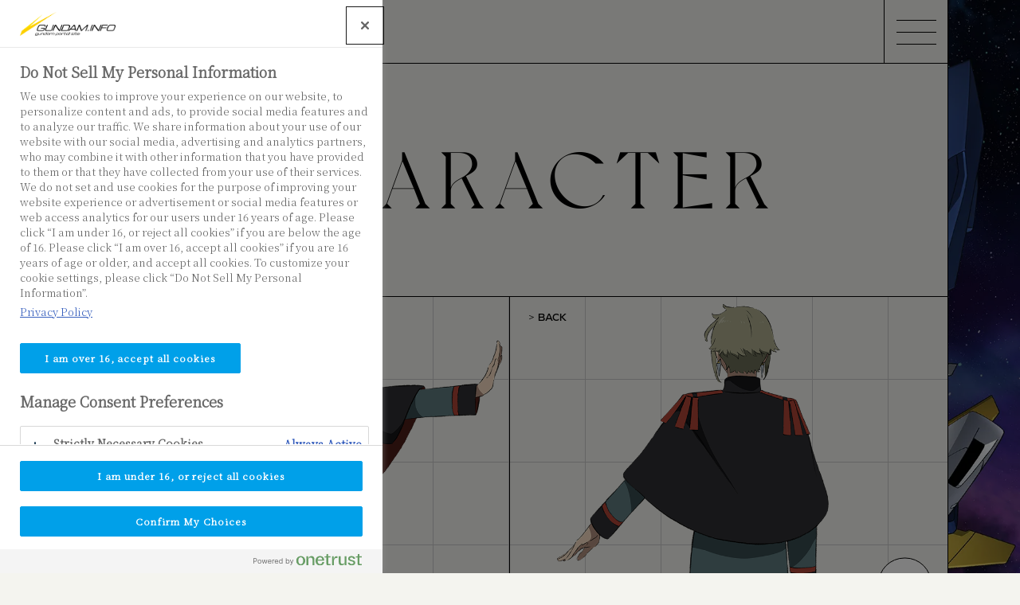

--- FILE ---
content_type: text/html; charset=UTF-8
request_url: https://en.gundam.info/about-gundam/series-pages/witch/character/41/
body_size: 47096
content:
<!DOCTYPE html>
<html lang="en">
  <head prefix="og: http://ogp.me/ns# fb: http://ogp.me/ns/fb# article: http://ogp.me/ns/article#">
  <!-- en.gundam.info に対する OneTrust Cookie 同意通知の始点 -->
  <script type="text/javascript" src="https://cdn-apac.onetrust.com/consent/a7e61576-3888-44f9-a60b-646d2d8b5cd3/OtAutoBlock.js" ></script>
  <script src="https://cdn-apac.onetrust.com/scripttemplates/otSDKStub.js"  type="text/javascript" charset="UTF-8" data-domain-script="a7e61576-3888-44f9-a60b-646d2d8b5cd3" ></script>
  <script type="text/javascript">
  function OptanonWrapper() { onetrust_check(); }
  </script>
  <!-- en.gundam.info に対する OneTrust Cookie 同意通知の終点 -->
  <!-- Google Tag Manager -->
  <script>(function(w,d,s,l,i){w[l]=w[l]||[];w[l].push({'gtm.start':
  new Date().getTime(),event:'gtm.js'});var f=d.getElementsByTagName(s)[0],
  j=d.createElement(s),dl=l!='dataLayer'?'&l='+l:'';j.async=true;j.src=
  'https://www.googletagmanager.com/gtm.js?id='+i+dl;f.parentNode.insertBefore(j,f);
  })(window,document,'script','dataLayer','GTM-NJCZQNC');</script>
  <!-- End Google Tag Manager -->
  <meta charset="UTF-8">
  <meta http-equiv="x-ua-compatible" content="ie=edge">
  <meta name="viewport" content="width=device-width,user-scalable=yes">
  <title>Elan Ceres (Enhanced Person Number 5)｜Mobile Suit Gundam THE WITCH FROM MERCURY Official Site</title>
  <meta name="keywords" content="Mobile Suit Gundam,THE WITCH FROM MERCURY">
  <meta name="description" content="All episodes are currently streaming through the official Gundam YouTube channel GUNDAM.INFO!">
  <meta property="og:type" content="website">
  <meta property="og:url" content="https://en.gundam.info/about-gundam/series-pages/witch/character/41/">
  <meta property="og:title" content="Elan Ceres (Enhanced Person Number 5)｜Mobile Suit Gundam THE WITCH FROM MERCURY Official Site">
  <meta property="og:description" content="All episodes are currently streaming through the official Gundam YouTube channel GUNDAM.INFO!">
  <meta property="og:image" content="https://en.gundam.info/about-gundam/series-pages/witch/gwitch/jp/character/2023/01/エラン・ケレス（強化人士5号）全身_thumb.png">
  <meta property="og:site_name" content="Elan Ceres (Enhanced Person Number 5)｜Mobile Suit Gundam THE WITCH FROM MERCURY Official Site">
  <meta property="og:locate" content="en_US"/>
  <meta name="twitter:card" content="summary_large_image">
  <meta name="twitter:title" content="Elan Ceres (Enhanced Person Number 5)｜Mobile Suit Gundam THE WITCH FROM MERCURY Official Site">
  <meta name="twitter:description" content="All episodes are currently streaming through the official Gundam YouTube channel GUNDAM.INFO!">
  <meta name="twitter:image:src" content="https://en.gundam.info/about-gundam/series-pages/witch/gwitch/jp/character/2023/01/エラン・ケレス（強化人士5号）全身_thumb.png">
  <link rel="icon" href="https://en.gundam.info/about-gundam/series-pages/witch/favicon.ico">
  <link rel="preconnect" href="https://fonts.googleapis.com">
  <link rel="preconnect" href="https://fonts.gstatic.com" crossorigin>
  <link href="https://fonts.googleapis.com/css2?family=Noto+Serif+JP:wght@200;300&family=Nanum+Myeongjo&family=Noto+Serif&family=Noto+Serif+KR:wght@200;300&family=Noto+Serif+SC:wght@200;300&family=Noto+Serif+TC:wght@200;300&family=Noto+Serif+Thai:wght@200;300&display=swap" rel="stylesheet">
  <link rel="stylesheet" href="https://use.typekit.net/fnl6qat.css">
  <script>
    (function(d) {
      var config = {
        kitId: 'ahg2eli',
        scriptTimeout: 3000,
        async: true
      },
      h=d.documentElement,t=setTimeout(function(){h.className=h.className.replace(/\bwf-loading\b/g,"")+" wf-inactive";},config.scriptTimeout),tk=d.createElement("script"),f=false,s=d.getElementsByTagName("script")[0],a;h.className+=" wf-loading";tk.src='https://use.typekit.net/'+config.kitId+'.js';tk.async=true;tk.onload=tk.onreadystatechange=function(){a=this.readyState;if(f||a&&a!="complete"&&a!="loaded")return;f=true;clearTimeout(t);try{Typekit.load(config)}catch(e){}};s.parentNode.insertBefore(tk,s)
    })(document);
  </script>
  <link rel="stylesheet" href="https://en.gundam.info/about-gundam/series-pages/witch/shared/css/base.css?eed016d896e3cd06b83ca75e7c07540c">
      <link rel="stylesheet" href="https://en.gundam.info/about-gundam/series-pages/witch/shared/css/character.css?82010119f28fa541e647f01ab599293d">
    <link rel="stylesheet" href="https://en.gundam.info/about-gundam/series-pages/witch/shared/css/fontswich.css?f1ee183d23ff7ec6b2f2825a85c408da">
    </head>
  <!-- Google Tag Manager (noscript) -->
<noscript><iframe src="https://www.googletagmanager.com/ns.html?id=GTM-NJCZQNC"
height="0" width="0" style="display:none;visibility:hidden"></iframe></noscript>
<!-- End Google Tag Manager (noscript) -->
<noscript><p class="noScriptCol">JavaScriptの設定を有効にしてください。</p></noscript>
<body>
    <div id="pagetop"></div>
    <div id="blind"></div>
    <!-- \(==========  [ LOADER ]  ==========)/-->
    <div id="loader" class="loader">
      <div class="loader__inner">
        <p class="loader__bar"></p>
      </div>
    </div>
    <!-- \(==========  [ HEADER ]  ==========)/-->
    <header id="header" class="header">
      <div class="header__inner">
                <h1 class="header__title"><a href="https://en.gundam.info/about-gundam/series-pages/witch" class="insite"><span>MOBILE SUIT GUNDAM THE WITCH FROM MERCURY</span></a></h1>
                <p id="headerHam" class="header__ham"><a href="#"><span></span><span></span><span></span></a></p>
      </div>
  </header>
    <!-- \(==========  [ NAVIGATION ]  ==========)/-->
    <nav id="navigation" class="navigation">
      <div class="navigation__inner">
        <div id="navigationHead" class="navigation__head">
          <p class="head--button"><a href="#"></a></p>
        </div>
        <div id="navigationList" class="navigation__list">
          <ul>
            <li class="list--top"><a href="https://en.gundam.info/about-gundam/series-pages/witch" class="insite"><span>
                  <svg xmlns="http://www.w3.org/2000/svg" xmlns:xlink="http://www.w3.org/1999/xlink" width="158" height="60" viewBox="0 0 158 60">
                    <path d="M3.58,.25L0,12.24,11.68,.85h7.42V54.99l-4.61,4.76h14.33l-4.6-4.76V.85h7.42l11.77,11.39L39.82,.25H3.58Zm77.51-.25c-16.29,0-30.02,13.17-30.02,30s13.56,30,29.93,30,30.02-13.17,30.02-30S97.46,0,81.09,0Zm5.03,57.62c-16.2,0-30.61-16.4-30.61-33.31,0-12.15,8.02-21.93,20.47-21.93,16.2,0,30.61,16.4,30.61,33.31,0,12.15-8.02,21.93-20.46,21.93ZM144.27,.25h-22.94l4.6,4.76V54.99l-4.6,4.76h14.33l-4.61-4.76v-14.28c.43-7.22,6.91-10.71,12.62-13.77,7.84-4.25,14.33-6.97,14.33-14.19S152.03,.25,144.27,.25Zm-1.36,26.52c-5.2,2.89-10.06,5.52-11.85,11.05V.85h8.36c11.51,.25,13.3,7.31,13.3,12.15s-3.84,10.45-9.81,13.77Z"></path>
                  </svg></span></a></li>
            <li class="list--news"><a href="https://en.gundam.info/about-gundam/series-pages/witch/news/" class="insite"><span>
                  <svg xmlns="http://www.w3.org/2000/svg" xmlns:xlink="http://www.w3.org/1999/xlink" width="208" height="60" viewBox="0 0 208 60">
                    <path d="M42.25,0h-9.76l4.58,4.8V44.91L7.55,0H.76l3.82,5.4V55.2L0,60H9.76l-4.58-4.8V6l31.9,49.2-4.41,4.8h9.59l-4.58-4.8V4.8L42.25,0Zm20.87,24.51l24.18,4.54v-5.57l-24.18,.17V.86l24.18,4.71V0H53.44l4.58,4.8V55.2l-4.58,4.8h39.45v-5.57l-29.78,4.71V24.51ZM161.77,4.8l-11.79,47.4L136.32,0h-3.73l.08,6.43-10.35,45.77L109.6,4.8l4.58-4.8h-14.93l4.58,4.8,15.02,55.2h3.82v-6.77l10.27-45.6,13.23,52.37h4.16v-6.77l12.05-48.43,4.75-4.8h-9.76l4.41,4.8Zm28.16,20.31c-5.43-2.57-14.85-8.4-14.85-15.43,0-5.4,5.34-9.09,11.79-9.09,3.73,0,7.38,1.2,10.69,3.34l8.06,9.6-1.53-13.54h-17.39c-6.96,0-12.9,4.37-12.9,11.66,0,11.06,9.67,17.31,15.78,20.4,6.87,3.51,16.88,9.09,16.88,16.37,0,6.6-6.45,10.97-14,10.97-2.8,0-6.7-.51-10.94-3.26l-8.82-10.11,1.95,13.97h17.82c8.82,0,15.52-5.57,15.52-13.97,0-11.66-7.55-15.94-18.07-20.91Z"></path>
                  </svg></span></a></li>
            <li class="list--onair"><a href="https://en.gundam.info/about-gundam/series-pages/witch/onair/" class="insite"><span>
                  <svg xmlns="http://www.w3.org/2000/svg" xmlns:xlink="http://www.w3.org/1999/xlink" width="265" height="60" viewBox="0 0 265 60">
                    <path d="M29.9,0C13.68,0,0,13.17,0,30s13.51,30,29.82,30,29.9-13.17,29.9-30S46.21,0,29.9,0Zm5.01,57.62c-16.14,0-30.49-16.4-30.49-33.31C4.42,12.15,12.4,2.38,24.8,2.38c16.14,0,30.49,16.4,30.49,33.31,0,12.15-7.98,21.93-20.39,21.93ZM108.04,.25h-9.77l4.59,4.76V44.79L73.3,.25h-6.8l3.82,5.35V54.99l-4.59,4.76h9.77l-4.59-4.76V6.2l31.94,48.78-4.42,4.76h9.6l-4.59-4.76V5.01L108.04,.25Zm52.74,0h-2.38V8.84l-15.97,46.15-4.59,4.76h10.02l-4.67-4.84,5.35-15.81h21.92l5.95,15.89-4.59,4.76h14.7l-4.59-4.76L160.78,.25Zm-11.98,38.24l9.94-28.81,11.47,28.81h-21.41ZM210.64,.25h-14.27l4.59,4.76V54.99l-4.59,4.76h14.27l-4.59-4.76V5.01l4.59-4.76Zm54.36,59.49l-3.91-4.33-14.19-29.83c6.63-3.65,11.38-6.37,11.38-12.83,0-7.14-5.86-12.49-13.68-12.49h-22.76l4.59,4.76V54.99l-4.59,4.76h14.27l-4.59-4.76v-14.28c.34-6.54,5.78-9.94,11.04-12.83l13,28.13-3.48,3.74h12.91Zm-33.47-21.93V.85h8.32c11.47,.26,13.25,7.31,13.25,12.15s-3.82,10.45-9.77,13.77c-5.18,2.89-10.02,5.52-11.81,11.05Z"></path>
                  </svg></span></a></li>
            <li class="list--staff"><a href="https://en.gundam.info/about-gundam/series-pages/witch/staff/" class="insite"><span>
                  <svg xmlns="http://www.w3.org/2000/svg" xmlns:xlink="http://www.w3.org/1999/xlink" width="532" height="60" viewBox="0 0 532 60">
                    <path d="M17.25,25.16c-5.44-2.55-14.87-8.33-14.87-15.3C2.38,4.5,7.73,.85,14.19,.85c3.74,0,7.39,1.19,10.7,3.31l8.07,9.52L31.43,.25H14.02C7.05,.25,1.1,4.59,1.1,11.81c0,10.96,9.68,17.17,15.8,20.23,6.88,3.48,16.91,9.01,16.91,16.23,0,6.54-6.46,10.88-14.02,10.88-2.8,0-6.71-.51-10.96-3.23L0,45.89l1.95,13.85H19.79c8.83,0,15.55-5.52,15.55-13.85,0-11.56-7.56-15.81-18.09-20.74ZM48.09,.25l-3.57,11.98L56.16,.85h7.39V54.99l-4.59,4.76h14.27l-4.59-4.76V.85h7.39l11.72,11.39L84.19,.25H48.09ZM110.7,.25h-2.38V8.84l-15.97,46.15-4.59,4.76h10.02l-4.67-4.84,5.35-15.81h21.92l5.95,15.89-4.59,4.76h14.7l-4.59-4.76L110.7,.25Zm-11.98,38.24l9.94-28.81,11.47,28.81h-21.41ZM151.73,5.01V54.99l-4.59,4.76h14.27l-4.59-4.76V24.56l24.21,4.5v-5.52l-24.21,.17V1.1l24.21,4.67V.25h-33.9l4.59,4.76Zm46.3,0V54.99l-4.59,4.76h14.27l-4.59-4.76V24.56l24.21,4.5v-5.52l-24.21,.17V1.1l24.21,4.67V.25h-33.9l4.59,4.76Zm105.51,17.25h2.89l1.53-5.61c-8.07,0-13.17,3.06-17.58,8.58l-9.34-4.16c3.99-3.06,6.12-5.86,6.12-10.54,0-5.52-5.1-9.6-11.47-9.6s-11.72,4.16-11.72,10.54c0,9.77,15.04,15.72,22.94,19.12l-6.54,13.26c-.76-1.61-2.97-6.2-3.31-6.8-3.99-8.24-11.64-15.21-19.88-15.21-2.89,0-5.69,.76-8.24,2.38-5.78,3.48-9.26,9.43-9.26,15.98-.25,10.28,8.5,19.72,19.45,19.72,2.89,0,5.95-.59,9.17-1.78,3.91-1.61,6.71-4.5,9.09-8.07,3.4,5.18,7.82,9.86,14.78,9.86,9.51,0,15.8-5.44,15.8-15.38,0-11.64-9.85-15.64-17.08-19.04,2.89-3.65,6.88-3.23,12.66-3.23Zm-37.8-14.11c0-4.16,5.35-6.8,9.94-6.8,5.35,0,10.96,3.57,10.96,9.18,0,4.67-2.12,7.31-6.12,10.37-7.14-3.31-14.78-7.82-14.78-12.75Zm2.29,49.46c-3.31,1.27-6.29,1.78-8.92,1.78-9.09,0-18.94-7.48-18.94-19.21,0-6.12,3.14-12.07,9-15.55,1.53-.93,3.14-1.44,4.84-1.44,.85,0,1.7,.17,2.63,.42,5.44,1.53,11.3,7.99,15.97,17.68,1.27,2.63,2.72,5.52,4.5,8.24-2.38,3.65-5.18,6.46-9.09,8.07Zm38.57-9.43c0,5.78-6.12,10.54-11.38,10.54-6.2,0-10.87-7.14-14.53-14.28l6.71-13.6,2.46,1.1c5.95,2.72,16.74,9.09,16.74,16.23Zm53.44,9.43c-15.97,0-30.5-16.32-30.5-33.23,0-13.17,9.09-22.1,20.13-22.1,7.39,0,15.29,3.48,21.32,9.94h8.16c-5.78-7.9-14.87-12.24-24.04-12.24-16.48,0-29.99,13.43-29.99,30s13.51,30,29.99,30c10.28,0,20.13-5.44,25.32-14.28h-1.95c-3.06,7.22-10.02,11.9-18.43,11.9ZM410.17,.25h-2.38V8.84l-15.97,46.15-4.59,4.76h10.02l-4.67-4.84,5.35-15.81h21.92l5.95,15.89-4.59,4.76h14.7l-4.59-4.76L410.17,.25Zm-11.98,38.24l9.94-28.81,11.47,28.81h-21.41Zm64.57-13.34c-5.44-2.55-14.87-8.33-14.87-15.3,0-5.35,5.35-9.01,11.81-9.01,3.74,0,7.39,1.19,10.7,3.31l8.07,9.52-1.53-13.43h-17.42c-6.97,0-12.91,4.33-12.91,11.56,0,10.96,9.68,17.17,15.8,20.23,6.88,3.48,16.91,9.01,16.91,16.23,0,6.54-6.46,10.88-14.02,10.88-2.8,0-6.71-.51-10.96-3.23l-8.83-10.03,1.95,13.85h17.84c8.83,0,15.55-5.52,15.55-13.85,0-11.56-7.56-15.81-18.09-20.74ZM520.28,.85l11.72,11.39-3.57-11.98h-36.1l-3.57,11.98,11.64-11.39h7.39V54.99l-4.59,4.76h14.27l-4.59-4.76V.85h7.39Z"></path>
                  </svg></span></a></li>
            <li class="list--words"><a href="https://en.gundam.info/about-gundam/series-pages/witch/words/" class="insite"><span>
                  <svg xmlns="http://www.w3.org/2000/svg" xmlns:xlink="http://www.w3.org/1999/xlink" width="285" height="60" viewBox="0 0 285 60">
                    <path d="M62.51,5.01l-11.79,47L37.07,.26h-3.73l.08,6.37-10.35,45.38L10.35,5.01,14.93,.26H0L4.58,5.01l15.01,54.73h3.82v-6.71L33.67,7.82l13.23,51.93h4.16v-6.71L63.1,5.01,67.85,.26h-9.75l4.41,4.76ZM102.63,0c-16.2,0-29.86,13.17-29.86,30s13.49,30,29.77,30,29.86-13.17,29.86-30S118.92,0,102.63,0Zm5,57.62c-16.12,0-30.45-16.4-30.45-33.31,0-12.15,7.97-21.93,20.36-21.93,16.12,0,30.45,16.4,30.45,33.31,0,12.15-7.97,21.93-20.36,21.93Zm57.93-32.04c6.62-3.65,11.37-6.37,11.37-12.83,0-7.14-5.85-12.49-13.66-12.49h-22.73l4.58,4.76V54.99l-4.58,4.76h14.25l-4.58-4.76v-14.28c.34-6.54,5.77-9.94,11.03-12.83l12.98,28.13-3.48,3.74h12.89l-3.9-4.33-14.16-29.83Zm-15.35,12.24V.85h8.31c11.45,.25,13.23,7.31,13.23,12.15s-3.82,10.45-9.75,13.77c-5.17,2.89-10.01,5.52-11.79,11.05ZM210.95,.26h-17.73l4.58,5.01V54.73l-4.58,5.01h17.64c16.37,0,29.69-13.26,29.69-29.66S227.32,.34,210.95,.26Zm-.08,58.9h-7.97V.85h8.06c12.89,0,23.32,13.17,23.32,29.24s-10.52,29.07-23.41,29.07Zm56.07-33.99c-5.43-2.55-14.84-8.33-14.84-15.3,0-5.35,5.34-9.01,11.79-9.01,3.73,0,7.38,1.19,10.69,3.31l8.06,9.52-1.53-13.43h-17.39c-6.95,0-12.89,4.33-12.89,11.56,0,10.96,9.67,17.17,15.78,20.23,6.87,3.48,16.88,9.01,16.88,16.23,0,6.54-6.45,10.88-14,10.88-2.8,0-6.7-.51-10.94-3.23l-8.82-10.03,1.95,13.85h17.81c8.82,0,15.52-5.52,15.52-13.85,0-11.56-7.55-15.81-18.07-20.74Z"></path>
                  </svg></span></a></li>
            <li class="list--story"><a href="https://en.gundam.info/about-gundam/series-pages/witch/story/" class="insite"><span>
                  <svg xmlns="http://www.w3.org/2000/svg" xmlns:xlink="http://www.w3.org/1999/xlink" width="255" height="60" viewBox="0 0 255 60">
                    <path d="M17.21,25.16c-5.43-2.55-14.84-8.33-14.84-15.3C2.37,4.5,7.72,.85,14.16,.85c3.73,0,7.38,1.19,10.68,3.31l8.06,9.52L31.38,.26H13.99C7.04,.26,1.1,4.59,1.1,11.81c0,10.96,9.67,17.17,15.77,20.23,6.87,3.48,16.88,9.01,16.88,16.23,0,6.54-6.44,10.88-13.99,10.88-2.8,0-6.7-.51-10.94-3.23L0,45.89l1.95,13.85H19.76c8.82,0,15.52-5.52,15.52-13.85,0-11.56-7.55-15.81-18.06-20.74ZM48,.26l-3.56,11.98L56.05,.85h7.38V54.99l-4.58,4.76h14.25l-4.58-4.76V.85h7.38l11.7,11.39L84.04,.26H48Zm76.24-.26c-16.2,0-29.85,13.17-29.85,30s13.48,30,29.76,30,29.85-13.17,29.85-30S140.52,0,124.24,0Zm5,57.62c-16.11,0-30.44-16.4-30.44-33.31,0-12.15,7.97-21.93,20.35-21.93,16.11,0,30.44,16.4,30.44,33.31,0,12.15-7.97,21.93-20.35,21.93Zm60.04-32.04c6.61-3.65,11.36-6.37,11.36-12.83,0-7.14-5.85-12.49-13.65-12.49h-22.73l4.58,4.76V54.99l-4.58,4.76h14.25l-4.58-4.76v-14.28c.34-6.54,5.77-9.94,11.02-12.83l12.97,28.13-3.48,3.74h12.89l-3.9-4.33-14.16-29.83Zm-15.35,12.24V.85h8.31c11.45,.25,13.23,7.31,13.23,12.15s-3.82,10.45-9.75,13.77c-5.17,2.89-10.01,5.52-11.79,11.05ZM250.42,5.1l4.58-4.84h-10.01l4.66,4.76-15.18,39.94-15.86-39.94,4.58-4.76h-15.01l4.58,4.76,16.88,42.58v7.39l-4.58,4.76h14.25l-4.58-4.42v-8.75l15.69-41.47Z"></path>
                  </svg></span></a></li>
            <li class="list--character"><a href="https://en.gundam.info/about-gundam/series-pages/witch/character/" class="insite"><span>
                  <svg xmlns="http://www.w3.org/2000/svg" xmlns:xlink="http://www.w3.org/1999/xlink" width="490" height="60" viewBox="0 0 490 60">
                    <path d="M34.94,57.62c-15.98,0-30.52-16.32-30.52-33.23C4.42,11.22,13.52,2.29,24.57,2.29c7.4,0,15.3,3.48,21.34,9.94h8.16C48.28,4.33,39.19,0,30.01,0,13.52,0,0,13.43,0,30s13.52,30,30.01,30c10.29,0,20.15-5.44,25.33-14.28h-1.95c-3.06,7.22-10.03,11.9-18.45,11.9ZM112.79,.25h-14.28l4.59,4.76V26.01h-27.37V5.01L80.32,.25h-14.28l4.59,4.76V54.99l-4.59,4.76h14.28l-4.59-4.76V26.6h27.37v28.39l-4.59,4.76h14.28l-4.59-4.76V5.01L112.79,.25Zm31.53,0h-2.38V8.84l-15.98,46.15-4.59,4.76h10.03l-4.68-4.84,5.36-15.81h21.93l5.95,15.89-4.59,4.76h14.71l-4.59-4.76L144.32,.25Zm-11.99,38.24l9.95-28.81,11.48,28.81h-21.42Zm70.97-12.92c6.63-3.65,11.39-6.37,11.39-12.83,0-7.14-5.86-12.49-13.69-12.49h-22.78l4.59,4.76V54.99l-4.59,4.76h14.28l-4.59-4.76v-14.28c.34-6.54,5.78-9.94,11.05-12.83l13.01,28.13-3.49,3.74h12.92l-3.91-4.33-14.19-29.83Zm-15.39,12.24V.85h8.33c11.48,.25,13.26,7.31,13.26,12.15s-3.83,10.45-9.77,13.77c-5.19,2.89-10.03,5.52-11.82,11.05ZM251.33,.25h-2.38V8.84l-15.98,46.15-4.59,4.76h10.03l-4.68-4.84,5.36-15.81h21.93l5.95,15.89-4.59,4.76h14.71l-4.59-4.76L251.33,.25Zm-11.99,38.24l9.95-28.81,11.48,28.81h-21.42Zm76.07,19.12c-15.98,0-30.52-16.32-30.52-33.23,0-13.17,9.1-22.1,20.15-22.1,7.4,0,15.3,3.48,21.34,9.94h8.16c-5.78-7.9-14.88-12.24-24.06-12.24-16.49,0-30.01,13.43-30.01,30s13.52,30,30.01,30c10.29,0,20.15-5.44,25.33-14.28h-1.96c-3.06,7.22-10.03,11.9-18.45,11.9ZM347.46,.25l-3.57,11.98,11.65-11.39h7.4V54.99l-4.59,4.76h14.28l-4.59-4.76V.85h7.4l11.73,11.39-3.57-11.98h-36.13Zm60.09,24.31l24.23,4.5v-5.52l-24.23,.17V1.1l24.23,4.67V.25h-33.92l4.59,4.76V54.99l-4.59,4.76h39.53v-5.52l-29.84,4.67V24.56Zm82.45,35.18l-3.91-4.33-14.19-29.83c6.63-3.65,11.39-6.37,11.39-12.83,0-7.14-5.86-12.49-13.69-12.49h-22.78l4.59,4.76V54.99l-4.59,4.76h14.28l-4.59-4.76v-14.28c.34-6.54,5.78-9.94,11.05-12.83l13.01,28.13-3.49,3.74h12.92Zm-33.49-21.93V.85h8.33c11.48,.25,13.26,7.31,13.26,12.15s-3.83,10.45-9.77,13.77c-5.19,2.89-10.03,5.52-11.82,11.05Z"></path>
                  </svg></span></a></li>
            <li class="list--mobile-suit"><a href="https://en.gundam.info/about-gundam/series-pages/witch/mobile-suit/" class="insite"><span>
                  <svg xmlns="http://www.w3.org/2000/svg" xmlns:xlink="http://www.w3.org/1999/xlink" width="530" height="60" viewBox="0 0 530 60">
                    <path d="M60.65,.25h-14.63l4.59,4.75L29.94,50.93,6.29,.25H.77l3.83,7.37V54.83L0,59.58H9.78l-4.59-4.75V8.81L28.5,59.58h1.7v-7.8L50.95,5.85V54.83l-4.59,4.75h14.29l-4.59-4.75V5L60.65,.25Zm40.23-.25c-16.25,0-29.94,13.14-29.94,29.92s13.53,29.92,29.86,29.92,29.94-13.14,29.94-29.92S117.21,0,100.88,0Zm5.02,57.46c-16.16,0-30.54-16.36-30.54-33.22,0-12.12,8-21.86,20.42-21.86,16.16,0,30.54,16.36,30.54,33.22,0,12.12-8,21.86-20.42,21.86ZM170.8,22.97c4.17-2.63,6.89-5.34,6.89-10.25,0-7.12-5.96-12.46-13.78-12.46h-22.46l4.59,4.75V54.83l-4.59,4.75h27.73c10.21,0,18.46-8.22,18.46-18.39,0-9.49-7.4-17.37-16.84-18.22ZM151.15,.85h8.59c10.21,.17,12.59,7.54,12.59,12.2,0,4.92-3.91,10.68-10.12,14.07-4,2.2-9.36,5.08-11.06,10.59V.85Zm18.03,58.14h-18.03v-17.8c.09-7.63,6.64-11.1,12.42-14.24,.94-.51,5.19-2.71,6.46-3.56,7.23,.59,12.25,8.9,12.25,17.8s-4.76,17.8-13.1,17.8ZM214.18,.25h-14.29l4.59,4.75V54.83l-4.59,4.75h14.29l-4.59-4.75V5l4.59-4.75Zm21.77,58.73V5l4.59-4.75h-14.29l4.59,4.75V54.83l-4.59,4.75h35.05l3.57-11.53-10.72,10.93h-18.2Zm49.33-34.49l24.24,4.49v-5.51l-24.24,.17V1.1l24.24,4.66V.25h-33.94l4.59,4.75V54.83l-4.59,4.75h39.56v-5.51l-29.86,4.66V24.49Zm84.38,.59c-5.44-2.54-14.89-8.3-14.89-15.25,0-5.34,5.36-8.98,11.82-8.98,3.74,0,7.4,1.19,10.72,3.31l8.08,9.49-1.53-13.39h-17.44c-6.98,0-12.93,4.32-12.93,11.53,0,10.93,9.7,17.12,15.82,20.17,6.89,3.47,16.93,8.98,16.93,16.19,0,6.53-6.47,10.85-14.04,10.85-2.81,0-6.72-.51-10.97-3.22l-8.85-10,1.96,13.81h17.86c8.85,0,15.57-5.51,15.57-13.81,0-11.53-7.57-15.76-18.12-20.68ZM442.82,5V38.3c0,13.9-8.93,21.02-18.88,21.02-9.27,0-16.84-9.41-16.84-21.02V5l4.59-4.75h-14.29l4.59,4.75V38.39c0,11.95,9.7,21.61,21.95,21.61s19.4-9.66,19.48-21.61V5l4.59-4.75h-9.78l4.59,4.75ZM474.71,.25h-14.29l4.59,4.75V54.83l-4.59,4.75h14.29l-4.59-4.75V5l4.59-4.75Zm43.55,.59l11.74,11.36-3.57-11.95h-36.15l-3.57,11.95,11.65-11.36h7.4V54.83l-4.59,4.75h14.29l-4.59-4.75V.85h7.4Z"></path>
                  </svg></span></a></li>
                        <li class="list--prologue"><a href="https://en.gundam.info/about-gundam/series-pages/witch/prologue/" class="insite"><span>
                  <svg xmlns="http://www.w3.org/2000/svg" xmlns:xlink="http://www.w3.org/1999/xlink" width="445" height="60" viewBox="0 0 445 60">
                    <path d="M22.82,.25H0L4.58,5V54.83L0,59.58H14.25l-4.58-4.75v-14.24c.42-7.2,6.87-10.68,12.56-13.73,7.81-4.24,14.25-6.95,14.25-14.15S30.54,.25,22.82,.25Zm-1.36,26.44c-5.18,2.88-10.01,5.51-11.79,11.02V.85h8.31c11.45,.25,13.23,7.29,13.23,12.12s-3.82,10.42-9.76,13.73Zm52.6-1.19c6.62-3.64,11.37-6.36,11.37-12.8,0-7.12-5.85-12.46-13.66-12.46h-22.74l4.58,4.75V54.83l-4.58,4.75h14.25l-4.58-4.75v-14.24c.34-6.53,5.77-9.92,11.03-12.8l12.98,28.05-3.48,3.73h12.9l-3.9-4.32-14.17-29.75Zm-15.36,12.2V.85h8.31c11.45,.25,13.23,7.29,13.23,12.12s-3.82,10.42-9.76,13.73c-5.18,2.88-10.01,5.51-11.79,11.02ZM129.55,0c-16.2,0-29.86,13.14-29.86,29.92s13.49,29.92,29.78,29.92,29.86-13.14,29.86-29.92S145.84,0,129.55,0Zm5.01,57.46c-16.12,0-30.46-16.36-30.46-33.22,0-12.12,7.97-21.86,20.36-21.86,16.12,0,30.46,16.36,30.46,33.22,0,12.12-7.97,21.86-20.36,21.86Zm43.44,1.53V5l4.58-4.75h-14.25l4.58,4.75V54.83l-4.58,4.75h34.95l3.56-11.53-10.69,10.93h-18.16ZM242.22,0c-16.2,0-29.86,13.14-29.86,29.92s13.49,29.92,29.78,29.92,29.86-13.14,29.86-29.92S258.51,0,242.22,0Zm5.01,57.46c-16.12,0-30.46-16.36-30.46-33.22,0-12.12,7.97-21.86,20.36-21.86,16.12,0,30.46,16.36,30.46,33.22,0,12.12-7.97,21.86-20.36,21.86Zm87.05-10.76c-3.48,6.78-10.18,11.1-18.07,11.1-16.37,0-30.88-17.54-30.88-33.64,0-12.46,8.74-21.78,21.04-21.78,7.3,0,15.1,3.39,21.04,9.92h7.89c-5.77-7.97-14.93-12.29-24.18-12.29-16.37,0-29.78,13.47-29.78,29.75s13.4,30.08,30.12,30.08c9.76,0,19.6-4.83,24.6-13.64V26.86h-5.94l4.16,19.83ZM391.38,5V38.31c0,13.9-8.91,21.02-18.83,21.02-9.25,0-16.8-9.41-16.8-21.02V5l4.58-4.75h-14.25l4.58,4.75V38.39c0,11.95,9.67,21.61,21.89,21.61s19.34-9.66,19.43-21.61V5l4.58-4.75h-9.76l4.58,4.75Zm23.84,53.73V24.49l24.18,4.49v-5.51l-24.18,.17V1.1l24.18,4.66V.25h-33.85l4.58,4.75V54.83l-4.58,4.75h39.45v-5.51l-29.78,4.66Z"></path>
                  </svg></span></a></li>
            <li class="list--gallery"><a href="https://en.gundam.info/about-gundam/series-pages/witch/gallery/endcard/" class="insite"><span>
                  <svg xmlns="http://www.w3.org/2000/svg" xmlns:xlink="http://www.w3.org/1999/xlink" width="351" height="60" viewBox="0 0 351 60">
                    <path d="M52.97,46.83c-3.48,6.8-10.19,11.13-18.08,11.13C18.51,57.96,3.99,40.37,3.99,24.22,3.99,11.73,12.73,2.38,25.04,2.38c7.3,0,15.11,3.4,21.05,9.94h7.9C48.22,4.33,39.05,0,29.8,0,13.41,0,0,13.51,0,29.83s13.41,30.17,30.14,30.17c9.76,0,19.61-4.84,24.62-13.68V26.94h-5.94l4.16,19.89ZM82.77,.25h-2.38V8.84l-15.96,46.15-4.58,4.76h10.02l-4.67-4.84,5.35-15.81h21.9l5.94,15.89-4.58,4.76h14.69l-4.58-4.76L82.77,.25Zm-11.97,38.24l9.93-28.81,11.46,28.81h-21.39Zm55.09,20.65V5.01l4.58-4.76h-14.26l4.58,4.76V54.99l-4.58,4.76h34.98l3.57-11.56-10.7,10.96h-18.17Zm46.69,0V5.01l4.58-4.76h-14.26l4.58,4.76V54.99l-4.58,4.76h34.98l3.57-11.56-10.7,10.96h-18.17Zm46.69-34.59l24.2,4.5v-5.52l-24.2,.17V1.1l24.2,4.67V.25h-33.87l4.58,4.76V54.99l-4.58,4.76h39.48v-5.52l-29.8,4.67V24.56Zm65.11,1.02c6.62-3.65,11.38-6.37,11.38-12.83,0-7.14-5.86-12.49-13.67-12.49h-22.75l4.58,4.76V54.99l-4.58,4.76h14.26l-4.58-4.76v-14.28c.34-6.54,5.77-9.94,11.04-12.83l12.99,28.13-3.48,3.74h12.9l-3.91-4.33-14.18-29.83Zm-15.37,12.24V.85h8.32c11.46,.26,13.24,7.31,13.24,12.15s-3.82,10.45-9.76,13.77c-5.18,2.89-10.02,5.52-11.8,11.05ZM346.42,5.1l4.58-4.84h-10.02l4.67,4.76-15.2,39.94-15.88-39.94,4.58-4.76h-15.03l4.59,4.76,16.89,42.58v7.39l-4.59,4.76h14.26l-4.58-4.42v-8.75l15.71-41.47Z"></path>
                  </svg></span></a></li>
            <li class="list--music"><a href="https://en.gundam.info/about-gundam/series-pages/witch/music/" class="insite"><span>
                  <svg xmlns="http://www.w3.org/2000/svg" xmlns:xlink="http://www.w3.org/1999/xlink" width="255" height="60" viewBox="0 0 255 60">
                    <path d="M60.37,.25h-14.56l4.57,4.75L29.8,50.93,6.27,.25H.76l3.81,7.37V54.83L0,59.58H9.74l-4.57-4.75V8.81L28.36,59.58h1.69v-7.8L50.72,5.85V54.83l-4.57,4.75h14.22l-4.57-4.75V5L60.37,.25Zm54.6,4.75V38.3c0,13.9-8.89,21.02-18.8,21.02-9.23,0-16.76-9.41-16.76-21.02V5L83.98,.25h-14.22l4.57,4.75V38.39c0,11.95,9.65,21.61,21.84,21.61s19.3-9.66,19.39-21.61V5L120.14,.25h-9.74l4.57,4.75Zm31.07,20.08c-5.42-2.54-14.82-8.3-14.82-15.25,0-5.34,5.33-8.98,11.77-8.98,3.73,0,7.37,1.19,10.67,3.3l8.04,9.49-1.52-13.39h-17.36c-6.94,0-12.87,4.32-12.87,11.53,0,10.93,9.65,17.12,15.75,20.17,6.86,3.47,16.85,8.98,16.85,16.19,0,6.53-6.43,10.85-13.97,10.85-2.79,0-6.69-.51-10.92-3.22l-8.81-10,1.95,13.81h17.78c8.8,0,15.49-5.51,15.49-13.81,0-11.53-7.54-15.76-18.03-20.68ZM190.06,.25h-14.22l4.57,4.75V54.83l-4.57,4.75h14.22l-4.57-4.75V5l4.57-4.75Zm62.99,45.34c-3.05,7.2-9.99,11.86-18.37,11.86-15.92,0-30.4-16.27-30.4-33.14,0-13.14,9.06-22.03,20.07-22.03,7.37,0,15.24,3.47,21.25,9.92h8.13c-5.76-7.88-14.82-12.2-23.96-12.2-16.43,0-29.89,13.39-29.89,29.92s13.46,29.92,29.89,29.92c10.24,0,20.07-5.42,25.23-14.24h-1.95Z"></path>
                  </svg></span></a></li>
                        <li class="list--product"><a href="https://en.gundam.info/about-gundam/series-pages/witch/product/" class="insite"><span>
                  <svg xmlns="http://www.w3.org/2000/svg" xmlns:xlink="http://www.w3.org/1999/xlink" width="441" height="60" viewBox="0 0 441 60">
                    <path d="M22.85,.25H0L4.59,5V54.83L0,59.58H14.27l-4.59-4.75v-14.24c.42-7.2,6.88-10.68,12.57-13.73,7.82-4.24,14.27-6.95,14.27-14.15S30.59,.25,22.85,.25Zm-1.36,26.44c-5.18,2.88-10.03,5.51-11.81,11.02V.85h8.33c11.47,.25,13.25,7.29,13.25,12.12s-3.82,10.42-9.77,13.73Zm52.67-1.19c6.63-3.64,11.38-6.36,11.38-12.8,0-7.12-5.86-12.46-13.68-12.46h-22.77l4.59,4.75V54.83l-4.59,4.75h14.27l-4.59-4.75v-14.24c.34-6.53,5.78-9.92,11.04-12.8l13,28.05-3.48,3.73h12.92l-3.91-4.32-14.19-29.75Zm-15.38,12.2V.85h8.33c11.47,.25,13.25,7.29,13.25,12.12s-3.82,10.42-9.77,13.73c-5.18,2.88-10.03,5.51-11.81,11.02ZM129.73,0c-16.23,0-29.91,13.14-29.91,29.92s13.51,29.92,29.82,29.92,29.91-13.14,29.91-29.92S146.04,0,129.73,0Zm5.01,57.46c-16.14,0-30.5-16.36-30.5-33.22,0-12.12,7.99-21.86,20.39-21.86,16.14,0,30.5,16.36,30.5,33.22,0,12.12-7.99,21.86-20.39,21.86ZM188.43,.25h-17.76l4.59,5V54.58l-4.59,5h17.67c16.4,0,29.74-13.22,29.74-29.58S204.83,.34,188.43,.25Zm-.08,58.73h-7.99V.85h8.07c12.91,0,23.36,13.14,23.36,29.15s-10.53,28.98-23.45,28.98ZM273.64,5V38.3c0,13.9-8.92,21.02-18.86,21.02-9.26,0-16.82-9.41-16.82-21.02V5l4.59-4.75h-14.27l4.59,4.75V38.39c0,11.95,9.69,21.61,21.92,21.61s19.37-9.66,19.46-21.61V5l4.59-4.75h-9.77l4.59,4.75Zm49.44,52.46c-15.97,0-30.5-16.27-30.5-33.14,0-13.14,9.09-22.03,20.14-22.03,7.39,0,15.29,3.47,21.33,9.92h8.16c-5.78-7.88-14.87-12.2-24.04-12.2-16.48,0-29.99,13.39-29.99,29.92s13.51,29.92,29.99,29.92c10.28,0,20.14-5.42,25.32-14.24h-1.95c-3.06,7.2-10.02,11.86-18.44,11.86ZM355.53,.25l-3.57,11.95,11.64-11.36h7.39V54.83l-4.59,4.75h14.27l-4.59-4.75V.85h7.39l11.72,11.36-3.57-11.95h-36.11Zm67.37,24.83c-5.44-2.54-14.87-8.3-14.87-15.25,0-5.34,5.35-8.98,11.81-8.98,3.74,0,7.39,1.19,10.71,3.31l8.07,9.49-1.53-13.39h-17.42c-6.97,0-12.92,4.32-12.92,11.53,0,10.93,9.69,17.12,15.8,20.17,6.88,3.47,16.91,8.98,16.91,16.19,0,6.53-6.46,10.85-14.02,10.85-2.8,0-6.71-.51-10.96-3.22l-8.84-10,1.95,13.81h17.84c8.84,0,15.55-5.51,15.55-13.81,0-11.53-7.56-15.76-18.1-20.68Z"></path>
                  </svg></span></a></li>
                      </ul>
        </div>
      </div>
    </nav>
        <!-- \(==========  [ BACKGROUND ]  ==========)/-->
    <section id="background" class="background">
      <div class="background__inner">
        <div class="background__image">
          <picture>
            <source srcset="../../shared/img/common/bg_visual_sp.jpg" media="(max-width: 768px)">
            <source type="image/webp" srcset="../../shared/img/common/bg_visual.webp"><img src="../../shared/img/common/bg_visual.jpg" alt="">
          </picture>
        </div>
      </div>
    </section>
    <!-- \(==========  [ CONTENT ]  ==========)/-->
    <article id="character-page" class="container">
      <!-- \(==========  [ HEADLINE ]  ==========)/-->
      <section class="headline">
        <div class="headline__inner">
          <h2 class="headline__main"><img src="../../shared/img/character/headline_main.png" width="647" height="71" alt=""></h2>
        </div>
      </section>
      <!-- \(==========  [ DETAIL ]  ==========)/-->
      <section class="detail">
        <div class="detail__inner">
                     <div class="detail__visual">
            <div class="visual--box">
              <p class="visual--head m--subheadline">FRONT</p>
              <div class="visual--image">
                <p class="pc-only"><img src="https://en.gundam.info/about-gundam/series-pages/witch/gwitch/jp/character/2023/01/エラン・ケレス（強化人士5号）全身_front.png" height="750" alt=""></p>
                <p class="sp-only"><span class="visual--image__front is--current"><img src="https://en.gundam.info/about-gundam/series-pages/witch/gwitch/jp/character/2023/01/エラン・ケレス（強化人士5号）全身_front.png" height="500" alt=""></span><span class="visual--image__back"><img src="https://en.gundam.info/about-gundam/series-pages/witch/gwitch/jp/character/2023/01/エラン・ケレス（強化人士5号）全身_back.png" height="500" alt=""></span></p>
              </div>
            </div>
                        <div class="visual--box">
              <p class="visual--head m--subheadline">BACK</p>
              <div class="visual--image">
                <p class="pc-only"><img src="https://en.gundam.info/about-gundam/series-pages/witch/gwitch/jp/character/2023/01/エラン・ケレス（強化人士5号）全身_back.png" height="750" alt=""></p>
                <p class="sp-only"><a href="#" data-change="back" class="button--change"><span class="visual--image__front"><img src="https://en.gundam.info/about-gundam/series-pages/witch/gwitch/jp/character/2023/01/エラン・ケレス（強化人士5号）全身_front_s_2.png" width="150" height="150" alt=""></span><span class="visual--image__back is--current"><img src="https://en.gundam.info/about-gundam/series-pages/witch/gwitch/jp/character/2023/01/エラン・ケレス（強化人士5号）全身_back_s.png" width="150" height="150" alt=""></span></a></p>
              </div>
            </div>
                        <p class="visual--prev">
            <a href="../40/" class="insite">
                <svg xmlns="http://www.w3.org/2000/svg" xmlns:xlink="http://www.w3.org/1999/xlink" width="16" height="23" viewBox="0 0 16 23">
                  <path d="M15.63,23L.13,11.76c-.08-.06-.13-.16-.13-.26s.05-.2,.13-.26L15.63,0l.37,.52L.87,11.5l15.13,10.98-.37,.52Z"></path>
                </svg></a></p>
            <p class="visual--next">
            <a href="../42/" class="insite">
                <svg xmlns="http://www.w3.org/2000/svg" xmlns:xlink="http://www.w3.org/1999/xlink" width="16" height="23" viewBox="0 0 16 23">
                  <path d="M.37,23l-.37-.52L15.13,11.5,0,.52,.37,0,15.87,11.24c.08,.06,.13,.16,.13,.26s-.05,.2-.13,.26L.37,23Z"></path>
                </svg></a></p>
          </div>
                          <div class="detail__desc">
            <dl class="detail__name">
              <dt class="m--subheadline">NAME</dt>
              <dd>
                <h3 lang="en_US"><span>Elan Ceres (Enhanced Person Number 5)</span></h3>
              </dd>
            </dl>
                        <dl class="detail__cv">
              <dt class="m--subheadline">CV</dt>
              <dd>
                <p lang="en_US">Natsuki Hanae</p>
              </dd>
            </dl>
            
                            <dl class="detail__affiliation size--wide">
                  <dt class="m--subheadline">AFFILIATION</dt>
                  <dd>
                  <span class="affiliation--text">Peil House</span>
                  <span class="affiliation--img "><span style="background-image: url('https://en.gundam.info/about-gundam/series-pages/witch/gwitch/jp/character/2023/01/04_logo.png')"></span></span>
                  </dd>
                </dl>
                                      </div>
          <div class="detail__desc">
                          <dl class="detail__data size--wide">
                <dt class="m--subheadline">DATA</dt>
                <dd><span class="data--text">
                    One of Elan Ceres's doubles, dispatched to the school by the Peil company. He has an angelic smile.                    </span></dd>
              </dl>
                      </div>
                  </div>
      </section>
      <!-- \(==========  [ PAGING ]  ==========)/-->
      <section class="paging">
        <div class="paging__inner">
          <div class="paging__list">
            <p class="m--subheadline">CHARACTER</p>
            <ul>
                            <li class=""><a href="../1/" class="insite"><img src="https://en.gundam.info/about-gundam/series-pages/witch/gwitch/jp/character/2023/04/01_front_s.png" width="100%" alt=""></a></li>
                            <li class=""><a href="../2/" class="insite"><img src="https://en.gundam.info/about-gundam/series-pages/witch/gwitch/jp/character/2023/04/02_front_s.png" width="100%" alt=""></a></li>
                            <li class=""><a href="../3/" class="insite"><img src="https://en.gundam.info/about-gundam/series-pages/witch/gwitch/jp/character/2023/04/03_front_s.png" width="100%" alt=""></a></li>
                            <li class=""><a href="../4/" class="insite"><img src="https://en.gundam.info/about-gundam/series-pages/witch/gwitch/jp/character/2023/04/04_front_s.png" width="100%" alt=""></a></li>
                            <li class=""><a href="../5/" class="insite"><img src="https://en.gundam.info/about-gundam/series-pages/witch/gwitch/jp/character/2023/04/05_front_s.png" width="100%" alt=""></a></li>
                            <li class=""><a href="../6/" class="insite"><img src="https://en.gundam.info/about-gundam/series-pages/witch/gwitch/jp/character/2022/09/07_front_s.png" width="100%" alt=""></a></li>
                            <li class=""><a href="../7/" class="insite"><img src="https://en.gundam.info/about-gundam/series-pages/witch/gwitch/jp/character/2022/10/06_front_s_2.png" width="100%" alt=""></a></li>
                            <li class=""><a href="../21/" class="insite"><img src="https://en.gundam.info/about-gundam/series-pages/witch/gwitch/jp/character/2022/10/112_プロスペラ　全身_r_front_s.png" width="100%" alt=""></a></li>
                            <li class=""><a href="../8/" class="insite"><img src="https://en.gundam.info/about-gundam/series-pages/witch/gwitch/jp/character/2022/09/82_デリング全身_r_front_s.png" width="100%" alt=""></a></li>
                            <li class=""><a href="../9/" class="insite"><img src="https://en.gundam.info/about-gundam/series-pages/witch/gwitch/jp/character/2022/09/090_サリウス・ゼネリ　全身_front_s.png" width="100%" alt=""></a></li>
                            <li class=""><a href="../10/" class="insite"><img src="https://en.gundam.info/about-gundam/series-pages/witch/gwitch/jp/character/2022/09/019_ヴィム・ジェターク　全身_rrr_front_s.png" width="100%" alt=""></a></li>
                            <li class=""><a href="../11/" class="insite"><img src="https://en.gundam.info/about-gundam/series-pages/witch/gwitch/jp/character/2022/09/088_ペイル社社長ニューゲン　全身_R_front_s.png" width="100%" alt=""></a></li>
                            <li class=""><a href="../12/" class="insite"><img src="https://en.gundam.info/about-gundam/series-pages/witch/gwitch/jp/character/2022/09/086_ペイル社社長カル　全身_front_s.png" width="100%" alt=""></a></li>
                            <li class=""><a href="../13/" class="insite"><img src="https://en.gundam.info/about-gundam/series-pages/witch/gwitch/jp/character/2022/09/089_ペイル社社長ネボラ_R_front_s.png" width="100%" alt=""></a></li>
                            <li class=""><a href="../14/" class="insite"><img src="https://en.gundam.info/about-gundam/series-pages/witch/gwitch/jp/character/2022/09/087_ペイル社社長ゴルネリ　全身_front_s.png" width="100%" alt=""></a></li>
                            <li class=""><a href="../15/" class="insite"><img src="https://en.gundam.info/about-gundam/series-pages/witch/gwitch/jp/character/2022/10/098_ラジャン　全身_front_s.png" width="100%" alt=""></a></li>
                            <li class=""><a href="../16/" class="insite"><img src="https://en.gundam.info/about-gundam/series-pages/witch/gwitch/jp/character/2022/10/81_ラウダ全身_front_s_resize.png" width="100%" alt=""></a></li>
                            <li class=""><a href="../17/" class="insite"><img src="https://en.gundam.info/about-gundam/series-pages/witch/gwitch/jp/character/2022/09/094_フェルシー　全身_front_s.png" width="100%" alt=""></a></li>
                            <li class=""><a href="../18/" class="insite"><img src="https://en.gundam.info/about-gundam/series-pages/witch/gwitch/jp/character/2022/09/095_ペトラ　全身_front_s.png" width="100%" alt=""></a></li>
                            <li class=""><a href="../19/" class="insite"><img src="https://en.gundam.info/about-gundam/series-pages/witch/gwitch/jp/character/2022/09/096_セセリア　全身_front_s.png" width="100%" alt=""></a></li>
                            <li class=""><a href="../20/" class="insite"><img src="https://en.gundam.info/about-gundam/series-pages/witch/gwitch/jp/character/2022/10/096_ロウジ　全身_front_s.png" width="100%" alt=""></a></li>
                            <li class=""><a href="../22/" class="insite"><img src="https://en.gundam.info/about-gundam/series-pages/witch/gwitch/jp/character/2022/10/100_マルタン　全身_front_s.png" width="100%" alt=""></a></li>
                            <li class=""><a href="../23/" class="insite"><img src="https://en.gundam.info/about-gundam/series-pages/witch/gwitch/jp/character/2022/10/101_ヌーノ　全身_r_front_s_2_10.png" width="100%" alt=""></a></li>
                            <li class=""><a href="../24/" class="insite"><img src="https://en.gundam.info/about-gundam/series-pages/witch/gwitch/jp/character/2022/10/102_オジェロ　全身_front_s.png" width="100%" alt=""></a></li>
                            <li class=""><a href="../25/" class="insite"><img src="https://en.gundam.info/about-gundam/series-pages/witch/gwitch/jp/character/2022/10/103_ティル　全身_r_front_s.png" width="100%" alt=""></a></li>
                            <li class=""><a href="../26/" class="insite"><img src="https://en.gundam.info/about-gundam/series-pages/witch/gwitch/jp/character/2022/10/104_リリッケ　全身_front_s.png" width="100%" alt=""></a></li>
                            <li class=""><a href="../27/" class="insite"><img src="https://en.gundam.info/about-gundam/series-pages/witch/gwitch/jp/character/2022/10/105_アリヤ　全身_front_s.png" width="100%" alt=""></a></li>
                            <li class=""><a href="../28/" class="insite"><img src="https://en.gundam.info/about-gundam/series-pages/witch/gwitch/jp/character/2022/10/カミル_front_s_2.png" width="100%" alt=""></a></li>
                            <li class=""><a href="../29/" class="insite"><img src="https://en.gundam.info/about-gundam/series-pages/witch/gwitch/jp/character/2022/11/115_ベルメリア全身_r_front_s.png" width="100%" alt=""></a></li>
                            <li class=""><a href="../30/" class="insite"><img src="https://en.gundam.info/about-gundam/series-pages/witch/gwitch/jp/character/2022/11/サビーナ・ファルディン　全身r_paint_front_s.png" width="100%" alt=""></a></li>
                            <li class=""><a href="../31/" class="insite"><img src="https://en.gundam.info/about-gundam/series-pages/witch/gwitch/jp/character/2022/11/118_レネ・コスタ　全身_paint_00001_front_s.png" width="100%" alt=""></a></li>
                            <li class=""><a href="../32/" class="insite"><img src="https://en.gundam.info/about-gundam/series-pages/witch/gwitch/jp/character/2022/11/120_イリーシャ・プラノ　全身_trace_00001_front_s.png" width="100%" alt=""></a></li>
                            <li class=""><a href="../33/" class="insite"><img src="https://en.gundam.info/about-gundam/series-pages/witch/gwitch/jp/character/2022/11/119_メイジー・メイ　全身_trace_00001_front_s.png" width="100%" alt=""></a></li>
                            <li class=""><a href="../34/" class="insite"><img src="https://en.gundam.info/about-gundam/series-pages/witch/gwitch/jp/character/2022/11/121_エナオ・ジャズ　全身-正面_paint_00001_front_s.png" width="100%" alt=""></a></li>
                            <li class=""><a href="../35/" class="insite"><img src="https://en.gundam.info/about-gundam/series-pages/witch/gwitch/jp/character/2022/12/122_フェン・ジュン　全身(スーツ)_front_s.png" width="100%" alt=""></a></li>
                            <li class=""><a href="../36/" class="insite"><img src="https://en.gundam.info/about-gundam/series-pages/witch/gwitch/jp/character/2022/12/125_グストン・パーチェ　作業着_front_s.png" width="100%" alt=""></a></li>
                            <li class=""><a href="../37/" class="insite"><img src="https://en.gundam.info/about-gundam/series-pages/witch/gwitch/jp/character/2022/12/ナジ_front_s.png" width="100%" alt=""></a></li>
                            <li class=""><a href="../38/" class="insite"><img src="https://en.gundam.info/about-gundam/series-pages/witch/gwitch/jp/character/2022/12/ソフィ・プロネ　全身_paint_front_s.png" width="100%" alt=""></a></li>
                            <li class=""><a href="../39/" class="insite"><img src="https://en.gundam.info/about-gundam/series-pages/witch/gwitch/jp/character/2022/12/ノレア・デュノク　全身_paint_front_s.png" width="100%" alt=""></a></li>
                            <li class=""><a href="../40/" class="insite"><img src="https://en.gundam.info/about-gundam/series-pages/witch/gwitch/jp/character/2022/12/133_オルコット_front_s.png" width="100%" alt=""></a></li>
                            <li class="is--current"><a href="../41/" class="insite"><img src="https://en.gundam.info/about-gundam/series-pages/witch/gwitch/jp/character/2023/01/エラン・ケレス（強化人士5号）全身_front_s.png" width="100%" alt=""></a></li>
                            <li class=""><a href="../42/" class="insite"><img src="https://en.gundam.info/about-gundam/series-pages/witch/gwitch/jp/character/2023/04/192_ケナンジ_front_s.png" width="100%" alt=""></a></li>
                            <li class=""><a href="../43/" class="insite"><img src="https://en.gundam.info/about-gundam/series-pages/witch/gwitch/jp/character/2023/04/185_ベッシ_front_s.png" width="100%" alt=""></a></li>
                            <li class=""><a href="../44/" class="insite"><img src="https://en.gundam.info/about-gundam/series-pages/witch/gwitch/jp/character/2023/04/186_グリスタン_front_s.png" width="100%" alt=""></a></li>
                            <li class=""><a href="../47/" class="insite"><img src="https://en.gundam.info/about-gundam/series-pages/witch/gwitch/jp/character/2023/04/187_フィリップ_front_s.png" width="100%" alt=""></a></li>
                            <li class=""><a href="../45/" class="insite"><img src="https://en.gundam.info/about-gundam/series-pages/witch/gwitch/jp/character/2023/04/188_マチェイ_front_s.png" width="100%" alt=""></a></li>
                            <li class=""><a href="../46/" class="insite"><img src="https://en.gundam.info/about-gundam/series-pages/witch/gwitch/jp/character/2023/04/189_ジャリル_front_s.png" width="100%" alt=""></a></li>
                            <li class=""><a href="../48/" class="insite"><img src="https://en.gundam.info/about-gundam/series-pages/witch/gwitch/jp/character/2023/04/191_シーシア_front_s.png" width="100%" alt=""></a></li>
                            <li class=""><a href="../49/" class="insite"><img src="https://en.gundam.info/about-gundam/series-pages/witch/gwitch/jp/character/2023/04/190_セド_front_s.png" width="100%" alt=""></a></li>
                            <li class=""><a href="../50/" class="insite"><img src="https://en.gundam.info/about-gundam/series-pages/witch/gwitch/jp/character/2023/05/209_ゴドイ_front_s_2.png" width="100%" alt=""></a></li>
                            <li class="is--none pc-only"><span class="desc--cover"></span></li>
              <li class="is--none pc-only"><span class="desc--cover"></span></li>
              <li class="is--none pc-only"><span class="desc--cover"></span></li>
              <li class="is--none pc-only"><span class="desc--cover"></span></li>
              <li class="is--none pc-only"><span class="desc--cover"></span></li>
              <li class="is--none pc-only"><span class="desc--cover"></span></li>
            </ul>
          </div>
          <p class="paging__back"><a href="../" class="insite"><img src="../../shared/img/common/btn_back.png" width="204" height="50" alt=""></a></p>
        </div>
      </section>
    </article>
        <!-- \(==========  [ FOOTER ]  ==========)/-->
    <footer class="footer">
      <div class="footer__inner">
        <div class="footer__desc">
                    <div class="footer__desc__caption footerCaption__overseas">
            <p><a href="https://www.sunrise-inc.co.jp/international/corporate/faq.php" target="_blank" rel="noopener">Unauthorized reproduction of contents, including text and images, is strictly prohibited. Click here for further information.</a></p>
          </div>
                    <div class="footer__desc__logo">
                            <ul class="footerLogo__overseas">
                <li class="logo--sunrise"><a href="https://www.sunrise-inc.co.jp/international/" target="_blank"><img src="https://en.gundam.info/about-gundam/series-pages/witch/shared/img/common/ft_logo_sunrise.png" width="119" height="34" alt=""></a></li>
                <li class="logo--info"><a href="https://en.gundam.info/" target="_blank"><img src="https://en.gundam.info/about-gundam/series-pages/witch/shared/img/common/ft_logo_info.png" width="182" height="46" alt=""></a></li>
              </ul>
                        </div>
        </div>
        <p class="footer__rights">
          &copy; SOTSU・SUNRISE・MBS                  </p>
      </div>
    </footer>
        <script src="https://ajax.googleapis.com/ajax/libs/jquery/3.6.3/jquery.min.js"></script>
    <script>
      window.jQuery || document.write('<script src="https://en.gundam.info/about-gundam/series-pages/witch/shared/js/plugins/jquery-3.6.3.min.js"><¥/script>')
    </script>
    <script src="https://cdnjs.cloudflare.com/ajax/libs/gsap/3.11.4/gsap.min.js"></script>
    <script src="https://cdnjs.cloudflare.com/ajax/libs/gsap/3.11.4/ScrollToPlugin.min.js"></script>
    <script src="https://en.gundam.info/about-gundam/series-pages/witch/shared/js/libs-min.js?54eefd6af189033e167aeb0947cc9352"></script>
    <script src="https://en.gundam.info/about-gundam/series-pages/witch/shared/js/functions-min.js?54eefd6af189033e167aeb0947cc9352"></script>
    <script src="https://en.gundam.info/about-gundam/series-pages/witch/shared/js/app.js?eed016d896e3cd06b83ca75e7c07540c"></script>
    </body>
</html>

--- FILE ---
content_type: text/css
request_url: https://en.gundam.info/about-gundam/series-pages/witch/shared/css/base.css?eed016d896e3cd06b83ca75e7c07540c
body_size: 69178
content:
@charset "UTF-8";
html, body, div, span, object, iframe,
h1, h2, h3, h4, h5, h6, p, blockquote, pre,
abbr, address, cite, code,
del, dfn, em, img, ins, kbd, q, samp,
small, strong, sub, sup, var,
b, i,
dl, dt, dd, ol, ul, li,
fieldset, form, label, legend,
table, caption, tbody, tfoot, thead, tr, th, td,
article, aside, canvas, details, figcaption, figure,
main, footer, header, hgroup, menu, nav, section, summary,
time, mark, audio, video {
  margin: 0;
  padding: 0;
  border: 0;
  outline: 0;
  box-sizing: border-box;
  background: transparent;
  font-size: 100%;
  vertical-align: baseline;
}

body {
  line-height: 1;
}

main, article, aside, details, figcaption, figure,
footer, header, hgroup, menu, nav, section {
  display: block;
}

nav ul, li {
  list-style: none;
}

blockquote, q {
  quotes: none;
}

blockquote:before, blockquote:after,
q:before, q:after {
  content: '';
  content: none;
}

a {
  margin: 0;
  padding: 0;
  background: transparent;
  color: transparent;
  font-size: 100%;
  vertical-align: baseline;
}

ins {
  background-color: #ff9;
  color: #000;
  text-decoration: none;
}

mark {
  background-color: #ff9;
  color: #000;
  font-style: italic;
  font-weight: bold;
}

del {
  text-decoration: line-through;
}

abbr[title], dfn[title] {
  border-bottom: 1px dotted;
  cursor: help;
}

table {
  border-collapse: collapse;
  border-spacing: 0;
}

hr {
  display: block;
  height: 1px;
  margin: 1em 0;
  padding: 0;
  border: 0;
  border-top: 1px solid #cccccc;
}

input, select {
  vertical-align: middle;
}

.clearfix {
  zoom: 1;
}

.clearfix:after {
  content: "";
  clear: both;
  display: block;
}

/* ==============================================
  BASE

  @date 2017-07-07
  @include _base

  memo: */
html, body {
  width: 100%;
  height: 100%;
}

body {
  background-color: #efe9f1;
  color: #000000;
  -webkit-backface-visibility: hidden;
          backface-visibility: hidden;
  font-size: 14px;
  line-height: 24px;
  font-family: articulat-cf, "Helvetica Neue", "Helvetica", "Hiragino Sans", "Hiragino Kaku Gothic ProN", "Arial", "Yu Gothic", "Meiryo", sans-serif;
  font-weight: 500;
  -webkit-font-feature-settings: "palt";
          font-feature-settings: "palt";
  zoom: 1;
}

body:after {
  content: "";
  clear: both;
  display: block;
}

a {
  outline: none;
  color: inherit;
  font-size: 100%;
  text-decoration: none;
}

a:visited, a:link {
  color: #004986;
  text-decoration: underline;
}

a:hover, a:active {
  color: #5a8fba;
  text-decoration: none;
}

i {
  font-style: normal;
}

img {
  vertical-align: top;
}

svg {
  line-height: 1.0em;
  vertical-align: top;
}

.pc-only {
  display: block;
}

.pc-only-inline {
  display: inline;
}

.sp-only,
.sp-only-inline {
  display: none;
}

#pagetop {
  position: absolute;
  left: 0px;
  top: 0px;
  z-index: 0;
  font-size: 0;
  line-height: 0;
}

.m--block {
  width: calc(100% - 200px);
  min-width: 1100px;
  max-width: 1500px;
  min-height: 100%;
  margin: 0 auto;
  border: #000000 solid 1px;
  box-sizing: border-box;
  font-family: articulat-cf, sans-serif;
  font-weight: 500;
  -moz-osx-font-smoothing: grayscale;
  -webkit-font-smoothing: antialiased;
  -webkit-font-feature-settings: "palt" 1;
          font-feature-settings: "palt" 1;
  background-color: #f4f4ef;
}

.m--block.color--black {
  background-color: #000000;
  color: #f4f4ef;
}

.m--block__inner {
  position: relative;
}

.m--block__headline {
  line-height: 1.0em;
  display: block;
  width: 100%;
  text-align: center;
  padding: 95px 0 85px;
  border-bottom: #000000 solid 1px;
}

.m--block__headline.color--black {
  border-bottom: #f4f4ef solid 1px;
}

.m--subheadline {
  font-family: sculpin, sans-serif;
  font-weight: 500;
  -moz-osx-font-smoothing: grayscale;
  -webkit-font-smoothing: antialiased;
  -webkit-font-feature-settings: "palt" 1;
          font-feature-settings: "palt" 1;
  font-size: 10px;
  letter-spacing: -.01em;
  line-height: 1.0em;
  position: relative;
}

.m--subheadline:before {
  content: '＞';
  display: block;
  font-family: articulat-cf, sans-serif;
  font-weight: 500;
  -moz-osx-font-smoothing: grayscale;
  -webkit-font-smoothing: antialiased;
  -webkit-font-feature-settings: "palt" 1;
          font-feature-settings: "palt" 1;
  letter-spacing: 0;
  position: absolute;
  left: -14px;
  top: 50%;
  transform: translateY(-60%);
}

#blind {
  position: fixed;
  left: 0px;
  top: 0px;
  z-index: 9001;
  width: 100%;
  height: 100%;
  transform-origin: 0 50%;
  -moz-transform-origin: 0 50%;
  -webkit-transform-origin: 0 50%;
  background-color: #f4f4ef;
}

.loader {
  position: fixed;
  left: 0px;
  top: 0px;
  z-index: 9002;
  width: 100%;
  height: 100%;
  transform-origin: 0 50%;
  -moz-transform-origin: 0 50%;
  -webkit-transform-origin: 0 50%;
  display: none;
}

.loader.is--show {
  display: block;
}

.loader__inner {
  position: relative;
  width: 100%;
  height: 100%;
}

.loader__bar {
  position: absolute;
  left: 0;
  top: 0;
  width: 100%;
  height: 10px;
  background-color: #db2852;
  transform-origin: 0 0;
  -moz-transform-origin: 0 0;
  -webkit-transform-origin: 0 0;
}

.background {
  width: 100%;
  height: 100%;
  position: fixed;
  left: 0;
  top: 0;
  z-index: 0;
  transition: all 1.2s ease-out;
}

.background.is--blur {
  -webkit-filter: blur(20px);
  -moz-filter: blur(20px);
  -ms-filter: blur(20px);
  filter: url('data:image/svg+xml;charset=utf-8,<svg xmlns="http://www.w3.org/2000/svg"><filter id="filter"><feGaussianBlur stdDeviation="20" /></filter></svg>#filter');
  filter: blur(20px);
  transform-origin: 50% 50%;
  -moz-transform-origin: 50% 50%;
  -webkit-transform-origin: 50% 50%;
  transform: scale(1.1);
}

.background__inner {
  position: relative;
  width: 100%;
  height: 100%;
}

.background__image {
  position: absolute;
  left: 50%;
  top: 50%;
  transform-origin: 50% 50%;
  -moz-transform-origin: 50% 50%;
  -webkit-transform-origin: 50% 50%;
  transform: translate(-50%, -50%);
  pointer-events: none;
}

.container {
  display: block;
  position: relative;
  z-index: 1;
  width: calc(100% - 200px);
  min-width: 1100px;
  max-width: 1500px;
  min-height: 100%;
  margin: 0 auto;
  zoom: 1;
  border: none;
  overflow: hidden;
  transform: translateY(0px);
  transition: none;
  border: #000000 solid 1px;
  box-sizing: border-box;
  font-family: articulat-cf, sans-serif;
  font-weight: 500;
  -moz-osx-font-smoothing: grayscale;
  -webkit-font-smoothing: antialiased;
  -webkit-font-feature-settings: "palt" 1;
          font-feature-settings: "palt" 1;
  background-color: #f4f4ef;
}

.container:after {
  content: "";
  clear: both;
  display: block;
}

.header {
  width: 100%;
  min-width: 1200px;
  display: block;
  position: fixed;
  z-index: 50;
  transform-origin: 0 0;
  -moz-transform-origin: 0 0;
  -webkit-transform-origin: 0 0;
  transform: translateY(0px);
  transition: transform .4s;
}

.header.is--scroll {
  transform: translateY(0px);
}

.header__inner {
  width: 100%;
  position: relative;
  z-index: 1;
}

.header {
  min-width: 100%;
  width: 100%;
  height: 80px;
}

.header__inner {
  height: 100%;
  width: calc(100% - 200px);
  min-width: 1100px;
  max-width: 1500px;
  border-right: 1px solid #000000;
  border-left: 1px solid #000000;
  border-bottom: 1px solid #000000;
  box-sizing: border-box;
  margin: 0 auto;
  display: -ms-flexbox;
  display: flex;
  -ms-flex-align: center;
      align-items: center;
  background-color: #f4f4ef;
}

.header__title {
  font-family: sculpin, sans-serif;
  font-weight: 500;
  -moz-osx-font-smoothing: grayscale;
  -webkit-font-smoothing: antialiased;
  -webkit-font-feature-settings: "palt" 1;
          font-feature-settings: "palt" 1;
  font-size: 10px;
  line-height: 2.0em;
  display: inline-block;
  margin-left: 48px;
}

.header__title a {
  display: block;
  color: #000000;
  text-decoration: none;
  position: relative;
  padding-left: 28px;
}

.header__title a:before {
  content: '';
  display: block;
  width: 16px;
  height: 12px;
  background: url("../img/common/icon_star_black2.png") center top no-repeat;
  background-size: 100% 100%;
  position: absolute;
  left: 0;
  top: 50%;
  transform: translateY(-50%);
}

.header__ham {
  width: 80px;
  height: 100%;
  border-left: #000000 solid 1px;
  position: absolute;
  right: 0;
  top: 0;
}

.header__ham a {
  display: block;
  width: 100%;
  height: 100%;
  position: relative;
  transition: all .2s;
}

.header__ham a:hover {
  background-color: #db2852;
}

.header__ham a:hover span {
  background-color: #f4f4ef;
}

.header__ham a:hover span:nth-child(1) {
  transform: translate(-50%, 0px) rotate(180deg) scaleX(1.2);
}

.header__ham a:hover span:nth-child(2) {
  transform: translate(-50%, 0px) scaleX(0);
}

.header__ham a:hover span:nth-child(3) {
  transform: translate(-50%, 0px) rotate(90deg) scaleX(1.2);
}

.header__ham span {
  display: block;
  width: 50px;
  height: 1px;
  background-color: #000000;
  position: absolute;
  left: 50%;
  top: 50%;
  transform-origin: 50% 50%;
  -moz-transform-origin: 50% 50%;
  -webkit-transform-origin: 50% 50%;
  transform: translate(-50%, 0px);
  transition: transform .4s;
}

.header__ham span:nth-child(1) {
  transform: translate(-50%, -15px);
}

.header__ham span:nth-child(3) {
  transform: translate(-50%, 15px);
}

.header__ham.is--active span:nth-child(1) {
  transform: translate(-50%, 0px) rotate(45deg);
}

.header__ham.is--active span:nth-child(2) {
  transform: translate(-50%, 0px) scaleX(0);
}

.header__ham.is--active span:nth-child(3) {
  transform: translate(-50%, 0px) rotate(135deg);
}

.navigation {
  width: 100%;
  height: 100%;
  position: fixed;
  right: 0;
  top: 0;
  z-index: 100;
  zoom: 1;
  display: none;
}

.navigation:after {
  content: "";
  clear: both;
  display: block;
}

.navigation.is--show {
  display: block;
}

.navigation__inner {
  width: 700px;
  height: 100%;
  position: relative;
  background-color: #f4f4ef;
  border-left: #000000 solid 1px;
  float: right;
  display: -ms-flexbox;
  display: flex;
  -ms-flex-wrap: wrap;
      flex-wrap: wrap;
}

.navigation__head {
  -ms-flex-preferred-size: 100%;
      flex-basis: 100%;
  width: 100%;
  height: 80px;
  position: relative;
  zoom: 1;
}

.navigation__head:after {
  content: "";
  clear: both;
  display: block;
}

.navigation__head:before {
  content: '';
  display: block;
  width: 16px;
  height: 12px;
  background: url("../img/common/icon_star_black2.png") center center no-repeat;
  background-size: 100% 100%;
  position: absolute;
  left: 50%;
  top: 50%;
  transform: translate(-50%, -50%);
}

.navigation__head .head--button {
  width: 80px;
  height: 100%;
  border-left: #000000 solid 1px;
  float: right;
}

.navigation__head .head--button a {
  display: block;
  width: 100%;
  height: 100%;
  position: relative;
  overflow: hidden;
  transition: all .4s;
}

.navigation__head .head--button a:before, .navigation__head .head--button a:after {
  content: '';
  display: block;
  width: 100%;
  height: 1px;
  background-color: #000000;
  position: absolute;
  left: 50%;
  top: 50%;
  transition: all .4s;
}

.navigation__head .head--button a:before {
  transform: translate(-50%, -50%) rotate(45deg) scaleX(1.5);
}

.navigation__head .head--button a:after {
  transform: translate(-50%, -50%) rotate(-45deg) scaleX(1.5);
}

.navigation__head .head--button a:hover {
  background-color: #db2852;
}

.navigation__head .head--button a:hover:before {
  background-color: #f4f4ef;
  transform: translate(-50%, 0%) rotate(-180deg) scaleX(0.6);
}

.navigation__head .head--button a:hover:after {
  background-color: #f4f4ef;
  transform: translate(-50%, 0%) rotate(180deg) scaleX(0);
}

.navigation__list {
  -ms-flex-preferred-size: 100%;
      flex-basis: 100%;
  height: calc(100% - 80px);
}

.navigation__list ul {
  display: block;
  width: 100%;
  height: 100%;
}

.navigation__list li {
  display: block;
  width: 100%;
  height: calc(100% / 12);
  border-top: #000000 solid 1px;
}

.navigation__list li.is--current a {
  background-color: #f4f4ef;
}

.navigation__list li.is--current a:before {
  color: #db2852 !important;
}

.navigation__list li.is--current a path {
  fill: #db2852;
}

.navigation__list li:nth-child(1) a:before {
  content: '01';
}

.navigation__list li:nth-child(2) a:before {
  content: '02';
}

.navigation__list li:nth-child(3) a:before {
  content: '03';
}

.navigation__list li:nth-child(4) a:before {
  content: '04';
}

.navigation__list li:nth-child(5) a:before {
  content: '05';
}

.navigation__list li:nth-child(6) a:before {
  content: '06';
}

.navigation__list li:nth-child(7) a:before {
  content: '07';
}

.navigation__list li:nth-child(8) a:before {
  content: '08';
}

.navigation__list li:nth-child(9) a:before {
  content: '09';
}

.navigation__list li:nth-child(10) a:before {
  content: '10';
}

.navigation__list li:nth-child(11) a:before {
  content: '11';
}

.navigation__list li:nth-child(12) a:before {
  content: '12';
}

.navigation__list a {
  position: relative;
  display: -ms-flexbox;
  display: flex;
  -ms-flex-align: center;
      align-items: center;
  width: 100%;
  height: 100%;
  background-color: #db2852;
  transition: all .4s;
}

.navigation__list a:before {
  display: block;
  position: absolute;
  left: 25px;
  top: 14%;
  z-index: 1;
  font-family: sculpin, sans-serif;
  font-weight: 500;
  -moz-osx-font-smoothing: grayscale;
  -webkit-font-smoothing: antialiased;
  -webkit-font-feature-settings: "palt" 1;
          font-feature-settings: "palt" 1;
  font-size: 15px;
  line-height: 1.0em;
  color: #000000;
  transition: all .4s;
}

.navigation__list a svg {
  height: 36px;
  width: auto;
}

.navigation__list a path {
  fill: #f4f4ef;
  transition: all .4s;
}

.navigation__list a:hover {
  background-color: #f4f4ef;
}

.navigation__list a:hover:before {
  color: #db2852 !important;
}

.navigation__list a:hover path {
  fill: #db2852;
}

.navigation__list span {
  display: block;
  margin-left: 90px;
}

.fixed--twitter,
.fixed--lang {
  width: 180px;
  position: fixed;
  right: 0px;
  z-index: 60;
  transform: translateX(180px);
  transition: transform .4s;
}

.fixed--twitter.is--scroll,
.fixed--lang.is--scroll {
  transform: translateX(0);
}

.fixed--twitter a,
.fixed--lang a {
  display: -ms-flexbox;
  display: flex;
  -ms-flex-align: center;
      align-items: center;
  height: 30px;
  background-color: #f4f4ef;
  color: #000000;
  border: #000000 solid 1px;
  text-decoration: none;
  position: relative;
}

.fixed--twitter a:before,
.fixed--lang a:before {
  content: '';
  display: block;
  width: 1px;
  height: 100%;
  background-color: #000000;
  position: absolute;
  left: 30px;
  top: 0;
}

.fixed--twitter a:hover .fixed--twitter__text,
.fixed--twitter a:hover .fixed--lang__text,
.fixed--lang a:hover .fixed--twitter__text,
.fixed--lang a:hover .fixed--lang__text {
  background-color: #db2852;
  color: #ffffff;
}

.fixed--twitter__icon,
.fixed--lang__icon {
  display: block;
  -ms-flex-preferred-size: 30px;
      flex-basis: 30px;
  width: 30px;
  line-height: 1.0em;
  text-align: center;
}

.fixed--twitter__text,
.fixed--lang__text {
  display: block;
  font-family: sculpin, sans-serif;
  font-weight: 500;
  -moz-osx-font-smoothing: grayscale;
  -webkit-font-smoothing: antialiased;
  -webkit-font-feature-settings: "palt" 1;
          font-feature-settings: "palt" 1;
  font-size: 17px;
  letter-spacing: -.02em;
  line-height: 30px;
  white-space: nowrap;
  text-indent: 10px;
  -ms-flex-preferred-size: calc(100% - 30px);
      flex-basis: calc(100% - 30px);
  transition: all .2s;
}

.fixed--twitter {
  bottom: 20px;
}

.fixed--lang {
  bottom: 70px;
}

.header__lang {
  width: 250px;
  height: 100vh;
  position: fixed;
  right: 0px;
  top: 0px;
  z-index: 60;
  background-color: #db2852;
  display: none;
}

.header__lang.is--show {
  display: block;
}

.header__lang__head {
  margin: 0 20px;
  text-align: right;
  font-family: dashiell-fine, serif;
  font-weight: 300;
  -moz-osx-font-smoothing: grayscale;
  -webkit-font-smoothing: antialiased;
  -webkit-font-feature-settings: "palt" 1;
          font-feature-settings: "palt" 1;
  font-size: 30px;
  letter-spacing: .015em;
  line-height: 1.0em;
  padding-top: 40px;
  margin-bottom: 50px;
}

.header__lang__head a {
  display: inline-block;
  color: #ffffff;
  text-decoration: none;
  position: relative;
  padding-left: 35px;
  transition: all .2s;
}

.header__lang__head a:hover {
  opacity: .6;
  -ms-filter: "progid:DXImageTransform.Microsoft.Alpha(Opacity=60)";
}

.header__lang__head .head--icon {
  display: block;
  width: 20px;
  height: 20px;
  position: absolute;
  left: 0;
  top: 50%;
  transform: translateY(-50%);
  border: #ffffff solid 1px;
  box-sizing: border-box;
  transition: all .2s;
}

.header__lang__head span {
  display: block;
  width: 100%;
  height: 100%;
  position: relative;
  overflow: hidden;
}

.header__lang__head span:before, .header__lang__head span:after {
  content: '';
  display: block;
  width: 23px;
  height: 1px;
  background-color: #ffffff;
  position: absolute;
  right: 0;
  top: 50%;
  transform-origin: 100% 50%;
  -moz-transform-origin: 100% 50%;
  -webkit-transform-origin: 100% 50%;
  transition: all .2s;
}

.header__lang__head span:before {
  transform: translateY(-50%) rotate(-26deg);
}

.header__lang__head span:after {
  transform: translateY(-50%) rotate(26deg);
}

.header__lang__list ul {
  display: -ms-flexbox;
  display: flex;
  -ms-flex-wrap: wrap;
      flex-wrap: wrap;
  text-align: right;
  margin: 0 20px;
}

.header__lang__list li {
  -ms-flex-preferred-size: 100%;
      flex-basis: 100%;
  margin-bottom: 20px;
}

.header__lang__list li:last-of-type {
  margin-bottom: 0;
}

.header__lang__list a {
  color: #000000;
  text-decoration: none;
  display: inline-block;
  transition: all .2s;
}

.header__lang__list a:hover {
  color: #ffffff;
}

.header__lang__list a:hover span:after {
  transform: scaleX(1);
}

.header__lang__list span {
  display: block;
  position: relative;
  font-size: 23px;
  line-height: 1.5em;
}

.header__lang__list span:after {
  content: '';
  display: block;
  width: 100%;
  height: 1px;
  background-color: #ffffff;
  position: absolute;
  right: 0;
  bottom: 0;
  transform-origin: 100% 0;
  -moz-transform-origin: 100% 0;
  -webkit-transform-origin: 100% 0;
  transform: scaleX(0);
  transition: all .2s;
}

.footer {
  width: 100%;
  display: block;
  position: relative;
  overflow: hidden;
  z-index: 1;
}

.footer__inner {
  width: 100%;
  padding-top: 260px;
  padding-bottom: 90px;
  position: relative;
  z-index: 1;
}

.footer__inner:after {
  content: '';
  display: block;
  width: 100%;
  height: 10px;
  background-color: #db2852;
  position: absolute;
  left: 0;
  bottom: 0;
  z-index: 1;
}

.footer__block {
  width: 1100px;
  margin: 0 auto;
}

.footer__logo {
  width: 915px;
  border-bottom: #000000 solid 1px;
  padding-bottom: 45px;
  margin-bottom: 25px;
}

.footer__logo ul {
  display: -ms-flexbox;
  display: flex;
  -ms-flex-align: end;
      align-items: flex-end;
}

.footer__logo li {
  margin-right: 40px;
}

.footer__logo li:last-of-type {
  margin-right: 0;
}

.footer__logo a {
  display: block;
  transition: all .2s;
}

.footer__logo a:hover {
  opacity: .5;
  -ms-filter: "progid:DXImageTransform.Microsoft.Alpha(Opacity=50)";
}

.footer__caption {
  width: 915px;
  font-family: articulat-cf, sans-serif;
  font-weight: 500;
  -moz-osx-font-smoothing: grayscale;
  -webkit-font-smoothing: antialiased;
  -webkit-font-feature-settings: "palt" 1;
          font-feature-settings: "palt" 1;
  font-size: 13px;
  letter-spacing: .2em;
  margin-bottom: 5px;
}

.footer__link {
  font-family: articulat-cf, sans-serif;
  font-weight: 500;
  -moz-osx-font-smoothing: grayscale;
  -webkit-font-smoothing: antialiased;
  -webkit-font-feature-settings: "palt" 1;
          font-feature-settings: "palt" 1;
  font-size: 13px;
  display: -ms-flexbox;
  display: flex;
  margin-bottom: 30px;
}

.footer__link li {
  margin-right: 30px;
}

.footer__link li:last-of-type {
  margin-right: 0;
}

.footer__link a {
  text-decoration: none;
  color: #000000;
}

.footer__rights {
  display: -ms-flexbox;
  display: flex;
  -ms-flex-align: end;
      align-items: flex-end;
}

.footer__rights .rights--en {
  font-family: dashiell-fine, serif;
  font-weight: 300;
  -moz-osx-font-smoothing: grayscale;
  -webkit-font-smoothing: antialiased;
  -webkit-font-feature-settings: "palt" 1;
          font-feature-settings: "palt" 1;
  font-size: 10px;
  line-height: 1.4em;
  letter-spacing: .04em;
  margin-right: 30px;
}

.footer__rights .rights--copy {
  font-family: articulat-cf, sans-serif;
  font-weight: 500;
  -moz-osx-font-smoothing: grayscale;
  -webkit-font-smoothing: antialiased;
  -webkit-font-feature-settings: "palt" 1;
          font-feature-settings: "palt" 1;
  font-size: 10px;
}

.footer__sub {
  height: 100%;
  background-color: #000000;
  position: absolute;
  left: 50%;
  top: 40px;
  z-index: 1;
  transform: translateX(365px);
  width: 100vw;
  padding-top: 115px;
}

.footer__sub__inner {
  width: 405px;
  position: relative;
}

.footer__sub__share {
  width: 100%;
  margin-bottom: 70px;
}

.footer__sub__share .share--headline {
  text-align: center;
  color: #ffffff;
  font-family: dashiell-fine, serif;
  font-weight: 300;
  -moz-osx-font-smoothing: grayscale;
  -webkit-font-smoothing: antialiased;
  -webkit-font-feature-settings: "palt" 1;
          font-feature-settings: "palt" 1;
  font-size: 19px;
  letter-spacing: 1.11em;
  line-height: 1.0em;
  margin-bottom: 50px;
  margin-left: 1.11em;
}

.footer__sub__share .share--list {
  display: -ms-flexbox;
  display: flex;
  -ms-flex-pack: center;
      justify-content: center;
  -ms-flex-align: center;
      align-items: center;
}

.footer__sub__share .share--list li {
  margin: 0 15px;
}

.footer__sub__share .share--list a {
  display: -ms-flexbox;
  display: flex;
  -ms-flex-pack: center;
      justify-content: center;
  -ms-flex-align: center;
      align-items: center;
  width: 70px;
  height: 70px;
  border: #ffffff solid 1px;
  box-sizing: border-box;
  border-radius: 70px;
  transition: all .2s;
}

.footer__sub__share .share--list a:hover {
  opacity: .5;
  -ms-filter: "progid:DXImageTransform.Microsoft.Alpha(Opacity=50)";
}

.footer__sub__icon {
  text-align: center;
  line-height: 1.0em;
  margin-bottom: 65px;
}

.footer__sub__date {
  text-align: center;
  color: #ffffff;
  font-family: dashiell-fine, serif;
  font-weight: 300;
  -moz-osx-font-smoothing: grayscale;
  -webkit-font-smoothing: antialiased;
  -webkit-font-feature-settings: "palt" 1;
          font-feature-settings: "palt" 1;
  font-size: 19px;
  letter-spacing: .655em;
}

.footer__bg {
  position: absolute;
  width: 100%;
  height: 100%;
  z-index: 0;
}

.footer__bg p {
  width: 100%;
  height: 100%;
  position: relative;
}

.footer__bg .bg--pink1 {
  display: block;
  height: 180px;
  width: calc(50% - 475px);
  background-color: #db2852;
  position: absolute;
  left: 0;
  top: 0;
  z-index: 1;
}

.footer__bg .bg--patturn1 {
  display: block;
  width: calc(100% - 140px);
  height: 180px;
  position: absolute;
  left: 0;
  top: 0;
  z-index: 2;
  background: url("../img/common/bg_pattern1.png") 100% top repeat;
  background-size: auto 180px;
}

.footer {
  width: calc(100% - 200px);
  min-width: 1100px;
  max-width: 1500px;
  margin: 0 auto;
  border: #000000 solid 1px;
  border-top: none;
  box-sizing: border-box;
  font-family: articulat-cf, sans-serif;
  font-weight: 500;
  -moz-osx-font-smoothing: grayscale;
  -webkit-font-smoothing: antialiased;
  -webkit-font-feature-settings: "palt" 1;
          font-feature-settings: "palt" 1;
  background-color: #f4f4ef;
}

.footer__inner {
  padding-top: 0px;
  padding-bottom: 0px;
}

.footer__inner:after {
  display: none;
}

.footer__rights {
  font-family: articulat-cf, sans-serif;
  font-weight: 600;
  -moz-osx-font-smoothing: grayscale;
  -webkit-font-smoothing: antialiased;
  -webkit-font-feature-settings: "palt" 1;
          font-feature-settings: "palt" 1;
  display: block;
  text-align: center;
  font-size: 11px;
  letter-spacing: .15em;
  line-height: 1.0em;
  padding: 30px 0 90px;
}

.footer__desc {
  width: 100%;
  height: 100px;
  display: -ms-flexbox;
  display: flex;
  border-bottom: #000000 solid 1px;
}

.footer__desc__caption {
  -ms-flex-preferred-size: 360px;
      flex-basis: 360px;
  height: 100px;
  border-right: #000000 solid 1px;
  display: -ms-flexbox;
  display: flex;
  -ms-flex-align: center;
      align-items: center;
  white-space: normal;
}

.footer__desc__caption p {
  font-family: articulat-cf, sans-serif;
  font-weight: 600;
  -moz-osx-font-smoothing: grayscale;
  -webkit-font-smoothing: antialiased;
  -webkit-font-feature-settings: "palt" 1;
          font-feature-settings: "palt" 1;
  margin: 0 40px;
  font-size: 12px;
  letter-spacing: .045em;
  line-height: 1.66em;
}

.footer__desc__caption a {
  color: #000000;
  transition: all .2s;
  text-decoration: none;
}

.footer__desc__caption a:hover {
  opacity: .4;
  -ms-filter: "progid:DXImageTransform.Microsoft.Alpha(Opacity=40)";
}

.footer__desc__logo {
  -ms-flex-preferred-size: calc(100% - 360px);
      flex-basis: calc(100% - 360px);
  height: 100px;
}

.footer__desc__logo ul {
  width: 90%;
  height: 100%;
  display: -ms-flexbox;
  display: flex;
  -ms-flex-pack: justify;
      justify-content: space-between;
  -ms-flex-align: center;
      align-items: center;
  margin: 0 auto;
}

.footer__desc__logo a {
  display: block;
  transition: all .2s;
}

.footer__desc__logo a:hover {
  opacity: .5;
  -ms-filter: "progid:DXImageTransform.Microsoft.Alpha(Opacity=50)";
}

#modal {
  position: fixed;
  left: 0px;
  top: 0px;
  z-index: 1000;
  width: 100%;
  height: 100%;
  background-color: rgba(255, 255, 255, 0);
  overflow: auto;
  display: none;
}

#modal.bg--color {
  background-color: rgba(239, 233, 241, 0.8);
}

#modal.bg--beige {
  background-color: rgba(243, 243, 238, 0.9);
}

.modal__inner {
  display: table;
  width: 100%;
  height: 100%;
  position: relative;
}

.modal__block {
  display: table-cell;
  vertical-align: middle;
  text-align: center;
  padding: 50px 0;
}

.modal__closeBg {
  width: 100%;
  height: 100%;
  position: absolute;
  z-index: 0;
  left: 0;
  top: 0;
}

.modal__close {
  text-align: center;
}

.modal__close a {
  display: block;
  line-height: 1.0em;
  padding: 35px 0;
  transition: all .2s;
}

.modal__close a:hover {
  opacity: .6;
  -ms-filter: "progid:DXImageTransform.Microsoft.Alpha(Opacity=60)";
}

.modal__movie {
  width: 1080px;
  margin: 0 auto;
  position: relative;
  text-align: left;
  display: none;
}

.modal__movie .modal__button--close {
  width: 90px;
  height: 90px;
  background-color: #ffffff;
  position: absolute;
  right: 0px;
  top: -89px;
}

.modal__movie .modal__button--close a {
  display: block;
  width: 100%;
  height: 100%;
  position: relative;
  border: #000000 solid 1px;
  box-sizing: border-box;
  overflow: hidden;
}

.modal__movie .modal__button--close a:before, .modal__movie .modal__button--close a:after {
  content: '';
  display: block;
  width: 150%;
  height: 1px;
  background-color: #000000;
  position: absolute;
  left: 50%;
  top: 50%;
  transition: all .2s;
}

.modal__movie .modal__button--close a:before {
  transform: translate(-50%, -50%) rotate(45deg);
}

.modal__movie .modal__button--close a:after {
  transform: translate(-50%, -50%) rotate(-45deg);
}

.modal__movie .modal__button--close a:hover:before, .modal__movie .modal__button--close a:hover:after {
  transform: translate(-50%, -50%) rotate(0deg) scaleX(0.3);
}

.modal__movie__inner {
  position: relative;
  zoom: 1;
}

.modal__movie__inner:after {
  content: "";
  clear: both;
  display: block;
}

.modal__movie__details__frame {
  line-height: 1.0em;
  width: 100%;
}

.modal__movie__details__frame iframe {
  width: 100%;
  height: 608px;
}

.modal__comment {
  width: 800px;
  margin: 0 auto;
  position: relative;
  text-align: left;
  background-color: #f3f3ee;
  border: #000000 solid 1px;
  box-sizing: border-box;
  display: none;
}

.modal__comment__head {
  text-align: center;
  line-height: 1.0em;
  padding: 100px 0 85px;
  border-bottom: #000000 solid 1px;
}

.modal__comment__name,
.modal__comment__text {
  border-bottom: #000000 solid 1px;
  padding: 20px 0 35px;
}

.modal__comment__name .comment--subheadline,
.modal__comment__text .comment--subheadline {
  font-family: sculpin, sans-serif;
  font-weight: 500;
  -moz-osx-font-smoothing: grayscale;
  -webkit-font-smoothing: antialiased;
  -webkit-font-feature-settings: "palt" 1;
          font-feature-settings: "palt" 1;
  font-size: 12px;
  letter-spacing: -.01em;
  line-height: 1.0em;
  position: relative;
  margin-left: 35px;
}

.modal__comment__name .comment--subheadline:before,
.modal__comment__text .comment--subheadline:before {
  content: '＞';
  display: block;
  font-family: noto-sans-cjk-jp, sans-serif;
  font-weight: 500;
  -moz-osx-font-smoothing: grayscale;
  -webkit-font-smoothing: antialiased;
  -webkit-font-feature-settings: "palt" 1;
          font-feature-settings: "palt" 1;
  letter-spacing: 0;
  position: absolute;
  left: -14px;
  top: 50%;
  transform: translateY(-60%);
}

.modal__comment__name .comment--name,
.modal__comment__text .comment--name {
  margin-left: 115px;
  font-family: 'Noto Serif JP', serif;
  font-weight: 400;
  -moz-osx-font-smoothing: grayscale;
  -webkit-font-smoothing: antialiased;
  -webkit-font-feature-settings: "palt" 1;
          font-feature-settings: "palt" 1;
  font-size: 30px;
  line-height: 1.0em;
  transform-origin: 0 0;
  -moz-transform-origin: 0 0;
  -webkit-transform-origin: 0 0;
  transform: scaleX(1.1);
  letter-spacing: -.02em;
}

.modal__comment__name .comment--name span,
.modal__comment__text .comment--name span {
  letter-spacing: -.1em;
}

.modal__comment__name .comment--text,
.modal__comment__text .comment--text {
  margin-left: 115px;
  font-family: 'Noto Serif JP', serif;
  font-weight: 400;
  -moz-osx-font-smoothing: grayscale;
  -webkit-font-smoothing: antialiased;
  -webkit-font-feature-settings: "palt" 1;
          font-feature-settings: "palt" 1;
  font-size: 15px;
  line-height: 1.93em;
  letter-spacing: -.02em;
  transform-origin: 0 0;
  -moz-transform-origin: 0 0;
  -webkit-transform-origin: 0 0;
  transform: scaleX(1.05);
}

.modal__comment__name .comment--subheadline {
  margin-bottom: 5px;
}

.modal__comment__text {
  padding-bottom: 50px;
}

.modal__comment__text .comment--subheadline {
  margin-bottom: 20px;
}

.color--black .loader__bar {
  background-color: #23afa5;
}

.color--black .m--block {
  width: 100%;
  border-color: #f4f4ef;
  background-color: #000000;
  color: #f4f4ef;
}

.color--black .m--block__headline {
  border-bottom-color: #f4f4ef;
}

.color--black .header__inner {
  border-right-color: #f4f4ef;
  border-left-color: #f4f4ef;
  border-bottom-color: #f4f4ef;
  background-color: #000000;
}

.color--black .header__title a {
  color: #f4f4ef;
}

.color--black .header__title a:before {
  background-image: url("../img/common/icon_star_gray2.png");
  background-size: 100% 100%;
}

.color--black .header__ham {
  border-left-color: #f4f4ef;
}

.color--black .header__ham a:hover {
  background-color: #23afa5;
}

.color--black .header__ham a:hover span {
  background-color: #000000;
}

.color--black .header__ham span {
  background-color: #f4f4ef;
}

.color--black .navigation__inner {
  border-left-color: #000000;
}

.color--black .navigation__head {
  background-color: #000000;
  border-bottom: #f4f4ef solid 1px;
  border-left: #f4f4ef solid 1px;
}

.color--black .navigation__head:before {
  background-image: url("../img/common/icon_star_gray2.png");
  background-size: 100% 100%;
}

.color--black .navigation__head .head--button {
  border-left-color: #f4f4ef;
}

.color--black .navigation__head .head--button a:before, .color--black .navigation__head .head--button a:after {
  background-color: #f4f4ef;
}

.color--black .navigation__head .head--button a:hover {
  background-color: #23afa5;
}

.color--black .navigation__head .head--button a:hover:before, .color--black .navigation__head .head--button a:hover:after {
  background-color: #000000;
}

.color--black .navigation__list li {
  border-top-color: #000000;
}

.color--black .navigation__list li:first-of-type {
  border-top: none;
}

.color--black .navigation__list li.is--current a {
  background-color: #000000;
}

.color--black .navigation__list li.is--current a:before {
  color: #23afa5 !important;
}

.color--black .navigation__list li.is--current a path {
  fill: #23afa5;
}

.color--black .navigation__list a {
  background-color: #23afa5;
}

.color--black .navigation__list a:before {
  color: #000000;
}

.color--black .navigation__list a path {
  fill: #000000;
}

.color--black .navigation__list a:hover {
  background-color: #000000;
}

.color--black .navigation__list a:hover:before {
  color: #23afa5 !important;
}

.color--black .navigation__list a:hover path {
  fill: #23afa5;
}

.color--black .background {
  background-color: #000000;
}

.color--black .background__image {
  display: none;
}

.color--black .container {
  border-color: #f4f4ef;
  background-color: #000000;
  color: #f4f4ef;
}

.color--black .footer {
  border-color: #f4f4ef;
  background-color: #000000;
  color: #f4f4ef;
}

.color--black .footer__desc {
  border-bottom-color: #f4f4ef;
}

.color--black .footer__desc__caption {
  border-right-color: #f4f4ef;
}

.color--black .footer__desc__caption a {
  color: #f4f4ef;
}

.color--black .footer__desc__link {
  border-right-color: #f4f4ef;
}

.color--black .footer__desc__link a {
  color: #f4f4ef;
}

@media screen and (max-width: 768px) {
  /* ==============================================
  BASE

  @date 2017-07-07
  @include _base

  memo:
  padding: 50px 0 70px
  padding: 13.33333vw 0 18.66667vw
  @include spimg(width, 346)
  @mixin ============================================= */
  html, body {
    width: 100%;
    height: 100%;
  }
  body {
    background-color: #efe9f1;
    color: #000000;
    font-size: 14px;
    font-size: 3.73333vw;
    line-height: 24px;
    line-height: 6.4vw;
  }
  i {
    font-style: normal;
  }
  a {
    outline: none;
    color: inherit;
    font-size: 100%;
    text-decoration: none;
  }
  .pc-only,
  .pc-only-inline {
    display: none;
  }
  .sp-only {
    display: block;
  }
  .sp-only-inline {
    display: inline-block;
  }
  #pagetop {
    position: absolute;
    left: 0px;
    top: 0px;
    z-index: 0;
    font-size: 0;
    line-height: 0;
  }
  .m--block {
    width: 89.333%;
    min-width: auto;
    max-width: auto;
    min-height: 100%;
    margin: 0 auto;
    border: #000000 solid 1px;
    border: #000000 solid 0.26667vw;
    box-sizing: border-box;
    font-family: articulat-cf, sans-serif;
    font-weight: 500;
    -moz-osx-font-smoothing: grayscale;
    -webkit-font-smoothing: antialiased;
    -webkit-font-feature-settings: "palt" 1;
            font-feature-settings: "palt" 1;
    background-color: #f4f4ef;
  }
  .m--block.color--black {
    background-color: #000000;
    color: #f4f4ef;
  }
  .m--block__inner {
    position: relative;
  }
  .m--block__headline {
    line-height: 1.0em;
    display: block;
    width: 100%;
    text-align: center;
    padding-top: 43px;
    padding-top: 11.46667vw;
    padding-bottom: 40px;
    padding-bottom: 10.66667vw;
    border-bottom: #000000 solid 1px;
    border-bottom: #000000 solid 0.26667vw;
  }
  .m--block__headline.color--black {
    border-bottom: #f4f4ef solid 1px;
    border-bottom: #f4f4ef solid 0.26667vw;
  }
  .m--block__headline img {
    height: 28.5px;
    height: 7.6vw;
    width: auto;
  }
  .m--subheadline {
    font-family: sculpin, sans-serif;
    font-weight: 500;
    -moz-osx-font-smoothing: grayscale;
    -webkit-font-smoothing: antialiased;
    -webkit-font-feature-settings: "palt" 1;
            font-feature-settings: "palt" 1;
    font-size: 10px;
    font-size: 2.66667vw;
    letter-spacing: .025em;
    line-height: 1.0em;
    position: relative;
  }
  .m--subheadline:before {
    content: '＞';
    display: block;
    font-family: articulat-cf, sans-serif;
    font-weight: 500;
    -moz-osx-font-smoothing: grayscale;
    -webkit-font-smoothing: antialiased;
    -webkit-font-feature-settings: "palt" 1;
            font-feature-settings: "palt" 1;
    letter-spacing: 0;
    position: absolute;
    left: -13px;
    left: -3.46667vw;
    top: 50%;
    transform: translateY(-60%);
  }
  #blind {
    position: fixed;
    left: 0px;
    top: 0px;
    z-index: 9001;
    width: 100%;
    height: 100%;
    transform-origin: 0 50%;
    -moz-transform-origin: 0 50%;
    -webkit-transform-origin: 0 50%;
    background-color: #f4f4ef;
  }
  .loader {
    position: fixed;
    left: 0px;
    top: 0px;
    z-index: 9002;
    width: 100%;
    height: 100%;
    transform-origin: 0 50%;
    -moz-transform-origin: 0 50%;
    -webkit-transform-origin: 0 50%;
    display: none;
  }
  .loader.is--show {
    display: block;
  }
  .loader__inner {
    position: relative;
    width: 100%;
    height: 100%;
  }
  .loader__bar {
    position: absolute;
    left: 0;
    top: 0;
    width: 100%;
    height: 10px;
    height: 2.66667vw;
    background-color: #db2852;
    transform-origin: 0 0;
    -moz-transform-origin: 0 0;
    -webkit-transform-origin: 0 0;
  }
  .background {
    width: 100%;
    height: 100%;
    position: fixed;
    left: 0;
    top: 0;
    z-index: 0;
    transition: all 1.2s ease-out;
    background-color: #000000;
  }
  .background__inner {
    position: relative;
    width: 100%;
    height: 100%;
  }
  .background__image {
    position: absolute;
    left: 50%;
    top: 50%;
    transform-origin: 50% 50%;
    -moz-transform-origin: 50% 50%;
    -webkit-transform-origin: 50% 50%;
    transform: translate(-50%, -50%);
    pointer-events: none;
  }
  .container {
    display: block;
    position: relative;
    z-index: 1;
    overflow: hidden;
    zoom: 1;
    transform: translateY(0px);
    transition: none;
    position: relative;
    width: 100%;
    min-width: 100%;
    max-width: 100%;
    min-height: 100%;
    margin: 0 auto;
    border: 1px solid #000000;
    border: 0.26667vw solid #000000;
    border-left: none;
    border-right: none;
    box-sizing: border-box;
    font-family: articulat-cf, sans-serif;
    font-weight: 500;
    -moz-osx-font-smoothing: grayscale;
    -webkit-font-smoothing: antialiased;
    -webkit-font-feature-settings: "palt" 1;
            font-feature-settings: "palt" 1;
    background-color: #f4f4ef;
  }
  .container:after {
    content: "";
    clear: both;
    display: block;
  }
  .header {
    width: 100%;
    min-width: 100%;
    display: block;
    position: fixed;
    z-index: 50;
    transform-origin: 0 0;
    -moz-transform-origin: 0 0;
    -webkit-transform-origin: 0 0;
    transform: translateY(0px);
    transition: transform .4s;
  }
  .header.is--scroll {
    transform: translateY(0);
  }
  .header__inner {
    width: 100%;
    position: relative;
    z-index: 1;
  }
  .header {
    min-width: 100%;
    width: 100%;
    height: 40px;
    height: 10.66667vw;
    background-color: #f4f4ef;
  }
  .header__inner {
    height: 100%;
    width: 100%;
    min-width: 100%;
    max-width: 100%;
    border: 1px solid #000000;
    border: 0.26667vw solid #000000;
    border-left: none;
    border-right: none;
    box-sizing: border-box;
    margin: 0 auto;
    display: -ms-flexbox;
    display: flex;
    -ms-flex-align: center;
        align-items: center;
  }
  .header__title {
    font-family: articulat-cf, sans-serif;
    font-weight: 500;
    -moz-osx-font-smoothing: grayscale;
    -webkit-font-smoothing: antialiased;
    -webkit-font-feature-settings: "palt" 1;
            font-feature-settings: "palt" 1;
    font-size: 10px;
    line-height: 2.0em;
    display: block;
    margin-left: 0;
    width: 100%;
    height: 100%;
  }
  .header__title a {
    display: block;
    color: #000000;
    text-decoration: none;
    position: relative;
    padding-left: 0;
    width: 100%;
    height: 100%;
  }
  .header__title a:before {
    content: '';
    display: block;
    width: 12.5px;
    width: 3.33333vw;
    height: 9.5px;
    height: 2.53333vw;
    background: url("../img/common/icon_star_black2.png") center top no-repeat;
    background-size: 100% 100%;
    position: absolute;
    left: 50%;
    top: 50%;
    transform: translate(-50%, -50%);
  }
  .header__title span {
    display: none;
  }
  .header__ham {
    width: 40px;
    width: 10.66667vw;
    height: 100%;
    border-left: #000000 solid 1px;
    border-left: #000000 solid 0.26667vw;
    position: absolute;
    right: 0;
    top: 0;
  }
  .header__ham a {
    display: block;
    width: 100%;
    height: 100%;
    position: relative;
    transition: all .2s;
  }
  .header__ham a:hover {
    background-color: #f4f4ef;
  }
  .header__ham a:hover span {
    background-color: #000000;
  }
  .header__ham a:hover span:nth-child(1) {
    transform: translate(-50%, -7px) rotate(0deg) scaleX(1);
    transform: translate(-50%, -1.86667vw) rotate(0deg) scaleX(1);
  }
  .header__ham a:hover span:nth-child(2) {
    transform: translate(-50%, 0px) scaleX(1);
  }
  .header__ham a:hover span:nth-child(3) {
    transform: translate(-50%, 7px) rotate(0deg) scaleX(1);
    transform: translate(-50%, 1.86667vw) rotate(0deg) scaleX(1);
  }
  .header__ham span {
    display: block;
    width: 25px;
    width: 6.66667vw;
    height: 1px;
    height: 0.26667vw;
    background-color: #000000;
    position: absolute;
    left: 50%;
    top: 50%;
    transform-origin: 50% 50%;
    -moz-transform-origin: 50% 50%;
    -webkit-transform-origin: 50% 50%;
    transform: translate(-50%, 0px);
    transition: transform .4s;
  }
  .header__ham span:nth-child(1) {
    transform: translate(-50%, -7px);
    transform: translate(-50%, -1.86667vw);
  }
  .header__ham span:nth-child(3) {
    transform: translate(-50%, 7px);
    transform: translate(-50%, 1.86667vw);
  }
  .header__ham.is--active span:nth-child(1) {
    transform: translate(-50%, 0px) rotate(45deg);
  }
  .header__ham.is--active span:nth-child(2) {
    transform: translate(-50%, 0px) scaleX(0);
  }
  .header__ham.is--active span:nth-child(3) {
    transform: translate(-50%, 0px) rotate(135deg);
  }
  .navigation {
    width: 100%;
    height: 100%;
    position: fixed;
    right: 0;
    top: 0;
    z-index: 100;
    zoom: 1;
    display: none;
  }
  .navigation:after {
    content: "";
    clear: both;
    display: block;
  }
  .navigation.is--show {
    display: block;
  }
  .navigation__inner {
    width: 100%;
    height: 100%;
    position: relative;
    background-color: #f4f4ef;
    border-left: #000000 solid 1px;
    border-left: #000000 solid 0.26667vw;
    float: right;
    display: -ms-flexbox;
    display: flex;
    -ms-flex-wrap: wrap;
        flex-wrap: wrap;
  }
  .navigation__head {
    -ms-flex-preferred-size: 100%;
        flex-basis: 100%;
    width: 100%;
    height: 40px;
    height: 10.66667vw;
    position: relative;
    zoom: 1;
  }
  .navigation__head:after {
    content: "";
    clear: both;
    display: block;
  }
  .navigation__head:before {
    content: '';
    display: block;
    width: 12.5px;
    width: 3.33333vw;
    height: 9.5px;
    height: 2.53333vw;
    background: url("../img/common/icon_star_black2.png") center center no-repeat;
    background-size: 100% 100%;
    position: absolute;
    left: 50%;
    top: 50%;
    transform: translate(-50%, -50%);
  }
  .navigation__head .head--button {
    width: 40px;
    width: 10.66667vw;
    height: 100%;
    border-left: #000000 solid 1px;
    border-left: #000000 solid 0.26667vw;
    float: right;
  }
  .navigation__head .head--button a {
    display: block;
    width: 100%;
    height: 100%;
    position: relative;
    overflow: hidden;
    transition: none;
  }
  .navigation__head .head--button a:before, .navigation__head .head--button a:after {
    content: '';
    display: block;
    width: 100%;
    height: 1px;
    height: 0.26667vw;
    background-color: #000000;
    position: absolute;
    left: 50%;
    top: 50%;
    transition: none;
  }
  .navigation__head .head--button a:before {
    transform: translate(-50%, -50%) rotate(45deg) scaleX(1.5);
  }
  .navigation__head .head--button a:after {
    transform: translate(-50%, -50%) rotate(-45deg) scaleX(1.5);
  }
  .navigation__head .head--button a:hover {
    background-color: #f4f4ef;
  }
  .navigation__head .head--button a:hover:before {
    background-color: #000000;
    transform: translate(-50%, -50%) rotate(45deg) scaleX(1.5);
  }
  .navigation__head .head--button a:hover:after {
    background-color: #000000;
    transform: translate(-50%, -50%) rotate(-45deg) scaleX(1.5);
  }
  .navigation__list {
    -ms-flex-preferred-size: 100%;
        flex-basis: 100%;
    height: calc(100% - 40px);
    height: calc(100% - 10.66667vw);
  }
  .navigation__list ul {
    display: block;
    width: 100%;
    height: 100%;
  }
  .navigation__list li {
    display: block;
    width: 100%;
    border-top: #000000 solid 1px;
    border-top: #000000 solid 0.26667vw;
  }
  .navigation__list a {
    position: relative;
    display: -ms-flexbox;
    display: flex;
    -ms-flex-align: center;
        align-items: center;
    width: 100%;
    height: 100%;
    background-color: #db2852;
    transition: all .4s;
  }
  .navigation__list a:before {
    display: block;
    position: absolute;
    left: 12.5px;
    left: 3.33333vw;
    top: 13%;
    z-index: 1;
    font-family: dashiell-fine, serif;
    font-weight: 500;
    -moz-osx-font-smoothing: grayscale;
    -webkit-font-smoothing: antialiased;
    -webkit-font-feature-settings: "palt" 1;
            font-feature-settings: "palt" 1;
    font-size: 10px;
    font-size: 2.66667vw;
    line-height: 1.0em;
    color: #000000;
    transition: all .4s;
  }
  .navigation__list a svg {
    height: 21px;
    height: 5.6vw;
    width: auto;
  }
  .navigation__list a path {
    fill: #f4f4ef;
    transition: all .4s;
  }
  .navigation__list a:hover {
    background-color: #db2852;
  }
  .navigation__list a:hover:before {
    color: #000000 !important;
  }
  .navigation__list a:hover path {
    fill: #f4f4ef;
  }
  .navigation__list span {
    display: block;
    margin-left: 45px;
    margin-left: 12vw;
  }
  .fixed--twitter,
  .fixed--lang {
    width: 150px;
    width: 40vw;
    position: fixed;
    right: 0px;
    right: 0vw;
    z-index: 60;
    transform: translateX(150px);
    transform: translateX(40vw);
    transition: transform .4s;
  }
  .fixed--twitter.is--scroll,
  .fixed--lang.is--scroll {
    transform: translateX(0);
  }
  .fixed--twitter a,
  .fixed--lang a {
    display: -ms-flexbox;
    display: flex;
    -ms-flex-align: center;
        align-items: center;
    height: 22.5px;
    height: 6vw;
    background-color: #f4f4ef;
    color: #000000;
    border: #000000 solid 1px;
    border: #000000 solid 0.26667vw;
    border-right: none;
    text-decoration: none;
    position: relative;
  }
  .fixed--twitter a:before,
  .fixed--lang a:before {
    content: '';
    display: block;
    width: 1px;
    width: 0.26667vw;
    height: 100%;
    background-color: #000000;
    position: absolute;
    left: 22.5px;
    left: 6vw;
    top: 0;
  }
  .fixed--twitter a:hover .fixed--twitter__text,
  .fixed--twitter a:hover .fixed--lang__text,
  .fixed--lang a:hover .fixed--twitter__text,
  .fixed--lang a:hover .fixed--lang__text {
    background-color: #f4f4ef;
    color: #000000;
  }
  .fixed--twitter__icon,
  .fixed--lang__icon {
    display: block;
    width: 22.5px;
    width: 6vw;
    -ms-flex-preferred-size: 22.5px;
        flex-basis: 22.5px;
    -ms-flex-preferred-size: 6vw;
        flex-basis: 6vw;
    line-height: 1.0em;
    text-align: center;
  }
  .fixed--twitter__icon img,
  .fixed--lang__icon img {
    width: 15px;
    width: 4vw;
    height: auto;
  }
  .fixed--twitter__text,
  .fixed--lang__text {
    display: block;
    font-family: dashiell-fine, serif;
    font-weight: 500;
    -moz-osx-font-smoothing: grayscale;
    -webkit-font-smoothing: antialiased;
    -webkit-font-feature-settings: "palt" 1;
            font-feature-settings: "palt" 1;
    font-size: 14px;
    font-size: 3.73333vw;
    letter-spacing: -.02em;
    line-height: 22.5px;
    line-height: 6vw;
    white-space: nowrap;
    text-indent: 10px;
    -ms-flex-preferred-size: calc(100% - 22.5px);
        flex-basis: calc(100% - 22.5px);
    -ms-flex-preferred-size: calc(100% - 6vw);
        flex-basis: calc(100% - 6vw);
    transition: none;
  }
  .fixed--twitter {
    bottom: 10px;
    bottom: 2.66667vw;
  }
  .fixed--lang {
    bottom: 45px;
    bottom: 12vw;
  }
  .header__lang {
    width: 150px;
    width: 40vw;
    height: 100vh;
    position: fixed;
    right: 0px;
    top: 0px;
    z-index: 60;
    background-color: #db2852;
    display: none;
  }
  .header__lang.is--show {
    display: block;
  }
  .header__lang__head {
    margin: 0 13px;
    margin: 0 3.46667vw;
    text-align: right;
    font-family: articulat-cf, sans-serif;
    font-weight: 500;
    -moz-osx-font-smoothing: grayscale;
    -webkit-font-smoothing: antialiased;
    -webkit-font-feature-settings: "palt" 1;
            font-feature-settings: "palt" 1;
    font-size: 16px;
    font-size: 4.26667vw;
    letter-spacing: .015em;
    line-height: 1.0em;
    padding-top: 20px;
    padding-top: 5.33333vw;
    margin-bottom: 20px;
    margin-bottom: 5.33333vw;
  }
  .header__lang__head a {
    display: inline-block;
    color: #ffffff;
    text-decoration: none;
    position: relative;
    padding-left: 18px;
    padding-left: 4.8vw;
    transition: none;
  }
  .header__lang__head a:hover {
    opacity: 1.0;
    -ms-filter: "progid:DXImageTransform.Microsoft.Alpha(Opacity=100)";
  }
  .header__lang__head .head--icon {
    display: block;
    width: 11px;
    width: 2.93333vw;
    height: 11px;
    height: 2.93333vw;
    position: absolute;
    left: 0;
    top: 50%;
    transform: translateY(-50%);
    border: #ffffff solid 1px;
    border: #ffffff solid 0.26667vw;
    box-sizing: border-box;
    transition: none;
  }
  .header__lang__head span {
    display: block;
    width: 100%;
    height: 100%;
    position: relative;
    overflow: hidden;
  }
  .header__lang__head span:before, .header__lang__head span:after {
    content: '';
    display: block;
    width: 23px;
    height: 1px;
    background-color: #ffffff;
    position: absolute;
    right: 0;
    top: 50%;
    transform-origin: 100% 50%;
    -moz-transform-origin: 100% 50%;
    -webkit-transform-origin: 100% 50%;
    transition: all .2s;
  }
  .header__lang__head span:before {
    transform: translateY(-50%) rotate(-26deg);
  }
  .header__lang__head span:after {
    transform: translateY(-50%) rotate(26deg);
  }
  .header__lang__list ul {
    display: -ms-flexbox;
    display: flex;
    -ms-flex-wrap: wrap;
        flex-wrap: wrap;
    text-align: right;
    margin: 0 13px;
    margin: 0 3.46667vw;
  }
  .header__lang__list li {
    -ms-flex-preferred-size: 100%;
        flex-basis: 100%;
    margin-bottom: 13px;
    margin-bottom: 3.46667vw;
  }
  .header__lang__list li:last-of-type {
    margin-bottom: 0;
  }
  .header__lang__list a {
    color: #000000;
    text-decoration: none;
    display: inline-block;
    transition: none;
  }
  .header__lang__list a:hover {
    color: #ffffff;
  }
  .header__lang__list a:hover span:after {
    display: none;
  }
  .header__lang__list span {
    display: block;
    position: relative;
    font-size: 13px;
    font-size: 3.46667vw;
    line-height: 1.5em;
  }
  .header__lang__list span:after {
    display: none;
  }
  .footer {
    width: 100%;
    display: block;
    position: relative;
    overflow: hidden;
  }
  .footer__inner {
    width: 100%;
    padding-top: 120px;
    padding-top: 32vw;
    padding-bottom: 0px;
    padding-bottom: 0vw;
    position: relative;
    z-index: 1;
  }
  .footer__inner:after {
    content: '';
    display: block;
    width: 100%;
    height: 10px;
    height: 2.66667vw;
    background-color: #db2852;
    position: absolute;
    left: 0;
    bottom: 0;
    z-index: 1;
  }
  .footer__block {
    width: 100%;
    margin: 0 auto;
  }
  .footer__logo {
    width: 100%;
    border-bottom: none;
    padding-top: 35px;
    padding-top: 9.33333vw;
    padding-bottom: 35px;
    padding-bottom: 9.33333vw;
    margin-bottom: 0px;
    margin-bottom: 0vw;
  }
  .footer__logo ul {
    display: -ms-flexbox;
    display: flex;
    -ms-flex-align: end;
        align-items: flex-end;
    -ms-flex-pack: center;
        justify-content: center;
    -ms-flex-wrap: wrap;
        flex-wrap: wrap;
    width: 100%;
  }
  .footer__logo li {
    margin-left: 15px;
    margin-left: 4vw;
    margin-right: 15px;
    margin-right: 4vw;
  }
  .footer__logo li:last-of-type {
    margin-right: 15px;
    margin-right: 4vw;
  }
  .footer__logo a {
    display: block;
    transition: none;
  }
  .footer__logo a:hover {
    opacity: 1.0;
    -ms-filter: "progid:DXImageTransform.Microsoft.Alpha(Opacity=100)";
  }
  .footer__logo .logo--sunrise {
    margin-bottom: 17px;
    margin-bottom: 4.53333vw;
  }
  .footer__logo .logo--sunrise img {
    width: 99px;
    width: 26.4vw;
    height: auto;
  }
  .footer__logo .logo--fc img {
    width: 93px;
    width: 24.8vw;
    height: auto;
  }
  .footer__logo .logo--info {
    margin-bottom: 17px;
    margin-bottom: 4.53333vw;
  }
  .footer__logo .logo--info img {
    width: 156px;
    width: 41.6vw;
    height: auto;
  }
  .footer__logo .logo--navi img {
    width: 30px;
    width: 8vw;
    height: auto;
  }
  .footer__caption {
    width: 100%;
    font-family: articulat-cf, sans-serif;
    font-weight: 500;
    -moz-osx-font-smoothing: grayscale;
    -webkit-font-smoothing: antialiased;
    -webkit-font-feature-settings: "palt" 1;
            font-feature-settings: "palt" 1;
    font-size: 10px;
    font-size: 2.66667vw;
    letter-spacing: .1em;
    margin-bottom: 0px;
    background-color: #000000;
    color: #ffffff;
    text-align: center;
    line-height: 1.5em;
    padding-top: 35px;
    padding-top: 9.33333vw;
    padding-bottom: 15px;
    padding-bottom: 4vw;
    margin-bottom: 0;
  }
  .footer__link {
    font-family: articulat-cf, sans-serif;
    font-weight: 500;
    -moz-osx-font-smoothing: grayscale;
    -webkit-font-smoothing: antialiased;
    -webkit-font-feature-settings: "palt" 1;
            font-feature-settings: "palt" 1;
    font-size: 10px;
    font-size: 2.66667vw;
    margin-bottom: 0px;
    margin-bottom: 0vw;
    background-color: #000000;
    display: -ms-flexbox;
    display: flex;
    -ms-flex-pack: center;
        justify-content: center;
    margin-top: -1px;
    margin-top: -0.26667vw;
  }
  .footer__link li {
    margin-left: 17.5px;
    margin-left: 4.66667vw;
    margin-right: 17.5px;
    margin-right: 4.66667vw;
  }
  .footer__link li:last-of-type {
    margin-right: 17.5px;
    margin-right: 4.66667vw;
  }
  .footer__link a {
    text-decoration: none;
    color: #ffffff;
  }
  .footer__rights {
    width: 100%;
    display: -ms-flexbox;
    display: flex;
    -ms-flex-wrap: wrap;
        flex-wrap: wrap;
    -ms-flex-align: center;
        align-items: center;
    -ms-flex-pack: center;
        justify-content: center;
    background-color: #000000;
    color: #ffffff;
    margin-top: -1px;
    margin-top: -0.26667vw;
    padding-bottom: 5px;
    padding-bottom: 1.33333vw;
  }
  .footer__rights .rights--en {
    display: none;
  }
  .footer__rights .rights--copy {
    font-family: articulat-cf, sans-serif;
    font-weight: 500;
    -moz-osx-font-smoothing: grayscale;
    -webkit-font-smoothing: antialiased;
    -webkit-font-feature-settings: "palt" 1;
            font-feature-settings: "palt" 1;
    font-size: 10px;
    font-size: 2.66667vw;
    margin-left: 0px;
    -ms-flex-preferred-size: 100%;
        flex-basis: 100%;
    text-align: center;
    line-height: 1.0em;
    padding-top: 20px;
    padding-top: 5.33333vw;
    padding-bottom: 50px;
    padding-bottom: 13.33333vw;
  }
  .footer__sub {
    height: 100%;
    background-color: #000000;
    position: relative;
    left: auto;
    top: auto;
    z-index: 1;
    transform: translateX(0px);
    width: 100vw;
    padding-top: 40px;
    padding-top: 10.66667vw;
    padding-bottom: 47px;
    padding-bottom: 12.53333vw;
  }
  .footer__sub__inner {
    width: 100%;
    position: relative;
  }
  .footer__sub__share {
    width: 100%;
    margin-bottom: 0px;
    margin-bottom: 0vw;
  }
  .footer__sub__share .share--headline {
    text-align: center;
    color: #ffffff;
    font-family: articulat-cf, sans-serif;
    font-weight: 500;
    -moz-osx-font-smoothing: grayscale;
    -webkit-font-smoothing: antialiased;
    -webkit-font-feature-settings: "palt" 1;
            font-feature-settings: "palt" 1;
    font-size: 11px;
    font-size: 2.93333vw;
    letter-spacing: 1.11em;
    line-height: 1.0em;
    margin-bottom: 25px;
    margin-bottom: 6.66667vw;
    margin-left: 1.11em;
  }
  .footer__sub__share .share--list {
    display: -ms-flexbox;
    display: flex;
    -ms-flex-pack: center;
        justify-content: center;
    -ms-flex-align: center;
        align-items: center;
  }
  .footer__sub__share .share--list li {
    margin: 0 12px;
    margin: 0 3.2vw;
    line-height: 1.0em;
  }
  .footer__sub__share .share--list a {
    display: -ms-flexbox;
    display: flex;
    -ms-flex-pack: center;
        justify-content: center;
    -ms-flex-align: center;
        align-items: center;
    transition: none;
    width: 48px;
    width: 12.8vw;
    height: 48px;
    height: 12.8vw;
    border: 1px solid #ffffff;
    border: 0.26667vw solid #ffffff;
    border-radius: 96px;
  }
  .footer__sub__share .share--list a:hover {
    opacity: 1.0;
    -ms-filter: "progid:DXImageTransform.Microsoft.Alpha(Opacity=100)";
  }
  .footer__sub__share .share--list .share--list__tw img {
    width: 20px;
    width: 5.33333vw;
    height: auto;
  }
  .footer__sub__share .share--list .share--list__fb img {
    width: 11px;
    width: 2.93333vw;
    height: auto;
  }
  .footer__sub__share .share--list .share--list__ln img {
    width: 21.5px;
    width: 5.73333vw;
    height: auto;
  }
  .footer__sub__icon,
  .footer__sub__date {
    display: none;
  }
  .footer__bg {
    position: absolute;
    width: 100%;
    height: 100%;
    z-index: 0;
  }
  .footer__bg p {
    width: 100%;
    height: 100%;
    position: relative;
  }
  .footer__bg .bg--pink1 {
    display: block;
    height: 120px;
    height: 32vw;
    width: 18.66%;
    background-color: #db2852;
    position: absolute;
    left: auto;
    right: 0;
    top: 0;
    z-index: 1;
  }
  .footer__bg .bg--patturn1 {
    display: block;
    width: 81.34%;
    height: 63px;
    height: 16.8vw;
    position: absolute;
    left: 0;
    top: 57px;
    top: 15.2vw;
    z-index: 2;
    background: url("../img/common/bg_pattern1.png") 100% top repeat;
    background-size: auto 90px;
    background-size: auto 24vw;
  }
  .footer {
    width: 100%;
    min-width: 100%;
    max-width: 100%;
    margin: 0 auto;
    border: 1px solid #000000;
    border: 0.26667vw solid #000000;
    border-top: none;
    box-sizing: border-box;
    font-family: articulat-cf, sans-serif;
    font-weight: 500;
    -moz-osx-font-smoothing: grayscale;
    -webkit-font-smoothing: antialiased;
    -webkit-font-feature-settings: "palt" 1;
            font-feature-settings: "palt" 1;
    background-color: #f4f4ef;
  }
  .footer__inner {
    padding-top: 0px;
    padding-bottom: 0px;
  }
  .footer__inner:after {
    display: none;
  }
  .footer__rights {
    font-family: articulat-cf, sans-serif;
    font-weight: 600;
    -moz-osx-font-smoothing: grayscale;
    -webkit-font-smoothing: antialiased;
    -webkit-font-feature-settings: "palt" 1;
            font-feature-settings: "palt" 1;
    display: block;
    text-align: center;
    font-size: 10px;
    font-size: 2.66667vw;
    letter-spacing: .15em;
    line-height: 1.0em;
    padding: 25px 0 55px;
    padding: 6.66667vw 0 14.66667vw;
    background: none;
    color: #000000;
  }
  .footer__desc {
    width: 100%;
    height: auto;
    display: -ms-flexbox;
    display: flex;
    -ms-flex-wrap: wrap;
        flex-wrap: wrap;
    border-bottom: #000000 solid 1px;
    border-bottom: #000000 solid 0.26667vw;
  }
  .footer__desc__caption {
    -ms-flex-preferred-size: 100%;
        flex-basis: 100%;
    height: auto;
    border-right: none;
    display: block;
    -ms-flex-align: center;
        align-items: center;
    white-space: normal;
    width: 100%;
    padding-bottom: 20px;
    padding-bottom: 5.33333vw;
    padding-top: 30px;
    padding-top: 8vw;
    border-bottom: #000000 solid 1px;
    border-bottom: #000000 solid 0.26667vw;
  }
  .footer__desc__caption p {
    font-family: articulat-cf, sans-serif;
    font-weight: 600;
    -moz-osx-font-smoothing: grayscale;
    -webkit-font-smoothing: antialiased;
    -webkit-font-feature-settings: "palt" 1;
            font-feature-settings: "palt" 1;
    margin: 0;
    font-size: 11px;
    font-size: 2.93333vw;
    letter-spacing: .12em;
    line-height: 1.77em;
    text-align: center;
  }
  .footer__desc__caption a {
    color: #000000;
    transition: none;
  }
  .footer__desc__caption a:hover {
    opacity: 1.0;
    -ms-filter: "progid:DXImageTransform.Microsoft.Alpha(Opacity=100)";
  }
  .footer__desc__logo {
    -ms-flex-preferred-size: 100%;
        flex-basis: 100%;
    height: auto;
    padding: 25px 0 30px;
    padding: 6.66667vw 0 8vw;
  }
  .footer__desc__logo ul {
    width: 100%;
    height: 100%;
    display: -ms-flexbox;
    display: flex;
    -ms-flex-wrap: wrap;
        flex-wrap: wrap;
    -ms-flex-pack: center;
        justify-content: center;
    -ms-flex-align: center;
        align-items: center;
  }
  .footer__desc__logo li {
    margin: 0 8px;
    margin: 0 2.13333vw;
  }
  .footer__desc__logo li.logo--sunrise {
    width: 73px;
    width: 19.46667vw;
  }
  .footer__desc__logo li.logo--info {
    width: 101px;
    width: 26.93333vw;
  }
  .footer__desc__logo li.logo--fc {
    width: 75px;
    width: 20vw;
  }
  .footer__desc__logo li.logo--navi {
    width: 18px;
    width: 4.8vw;
  }
  .footer__desc__logo img {
    width: 100%;
    height: auto;
  }
  .footer__desc__logo a {
    display: block;
    transition: none;
  }
  .footer__desc__logo a:hover {
    opacity: 1.0;
    -ms-filter: "progid:DXImageTransform.Microsoft.Alpha(Opacity=100)";
  }
  #modal {
    position: fixed;
    left: 0px;
    top: 0px;
    z-index: 1000;
    width: 100%;
    height: 100%;
    background-color: rgba(255, 255, 255, 0);
    overflow: auto;
    display: none;
  }
  .modal__inner {
    display: table;
    width: 100%;
    height: 100%;
    position: relative;
  }
  .modal__block {
    display: table-cell;
    vertical-align: middle;
    text-align: center;
    padding: 0;
  }
  .modal__closeBg {
    width: 100%;
    height: 100%;
    position: absolute;
    z-index: 0;
    left: 0;
    top: 0;
  }
  .modal__close {
    text-align: center;
  }
  .modal__close a {
    display: block;
    line-height: 1.0em;
    padding: 20px 0;
    padding: 5.33333vw 0;
    transition: none;
  }
  .modal__close a:hover {
    opacity: 1.0;
    -ms-filter: "progid:DXImageTransform.Microsoft.Alpha(Opacity=100)";
  }
  .modal__close img {
    width: auto;
    height: 13px;
    height: 3.46667vw;
  }
  .modal__movie {
    width: 90%;
    margin: 0 auto;
    position: relative;
    text-align: left;
    display: none;
  }
  .modal__movie .modal__button--close {
    width: 40px;
    width: 10.66667vw;
    height: 40px;
    height: 10.66667vw;
    background-color: #ffffff;
    position: absolute;
    right: 0px;
    top: -39px;
    top: -10.4vw;
  }
  .modal__movie .modal__button--close a {
    display: block;
    width: 100%;
    height: 100%;
    position: relative;
    border: #000000 solid 1px;
    border: #000000 solid 0.26667vw;
    box-sizing: border-box;
    overflow: hidden;
  }
  .modal__movie .modal__button--close a:before, .modal__movie .modal__button--close a:after {
    content: '';
    display: block;
    width: 150%;
    height: 1px;
    height: 0.26667vw;
    background-color: #000000;
    position: absolute;
    left: 50%;
    top: 50%;
    transition: none;
  }
  .modal__movie .modal__button--close a:before {
    transform: translate(-50%, -50%) rotate(45deg);
  }
  .modal__movie .modal__button--close a:after {
    transform: translate(-50%, -50%) rotate(-45deg);
  }
  .modal__movie .modal__button--close a:hover:before {
    transform: translate(-50%, -50%) rotate(45deg) scaleX(1);
  }
  .modal__movie .modal__button--close a:hover:after {
    transform: translate(-50%, -50%) rotate(-45deg) scaleX(1);
  }
  .modal__movie__inner {
    position: relative;
    zoom: 1;
  }
  .modal__movie__inner:after {
    content: "";
    clear: both;
    display: block;
  }
  .modal__movie__details__frame {
    line-height: 1.0em;
    width: 100%;
  }
  .modal__movie__details__frame iframe {
    width: 100%;
    height: 205px;
    height: 54.66667vw;
  }
  .modal__comment {
    width: 100%;
    margin: 0 auto;
    position: relative;
    text-align: left;
    background-color: #f3f3ee;
    border: #000000 solid 1px;
    border: #000000 solid 0.26667vw;
    box-sizing: border-box;
    overflow: hidden;
    display: none;
  }
  .modal__comment__head {
    text-align: center;
    line-height: 1.0em;
    padding: 68px 0 55px;
    padding: 18.13333vw 0 14.66667vw;
    border-bottom: #000000 solid 1px;
    border-bottom: #000000 solid 0.26667vw;
  }
  .modal__comment__head img {
    height: 27px;
    height: 7.2vw;
    width: auto;
  }
  .modal__comment__name,
  .modal__comment__text {
    border-bottom: #000000 solid 1px;
    border-bottom: #000000 solid 0.26667vw;
    padding: 15px 0 30px;
    padding: 4vw 0 8vw;
  }
  .modal__comment__name .comment--subheadline,
  .modal__comment__text .comment--subheadline {
    font-family: sculpin, sans-serif;
    font-weight: 500;
    -moz-osx-font-smoothing: grayscale;
    -webkit-font-smoothing: antialiased;
    -webkit-font-feature-settings: "palt" 1;
            font-feature-settings: "palt" 1;
    font-size: 10px;
    font-size: 2.66667vw;
    letter-spacing: -.01em;
    line-height: 1.0em;
    position: relative;
    margin-left: 22.5px;
    margin-left: 6vw;
    transform-origin: 0 0;
    -moz-transform-origin: 0 0;
    -webkit-transform-origin: 0 0;
    transform: scale(0.85);
  }
  .modal__comment__name .comment--subheadline:before,
  .modal__comment__text .comment--subheadline:before {
    content: '＞';
    display: block;
    font-family: noto-sans-cjk-jp, sans-serif;
    font-weight: 500;
    -moz-osx-font-smoothing: grayscale;
    -webkit-font-smoothing: antialiased;
    -webkit-font-feature-settings: "palt" 1;
            font-feature-settings: "palt" 1;
    letter-spacing: 0;
    position: absolute;
    left: -13px;
    left: -3.46667vw;
    top: 50%;
    transform: translateY(-60%);
  }
  .modal__comment__name .comment--name,
  .modal__comment__text .comment--name {
    margin-left: 0px;
    margin-left: 0vw;
    font-family: 'Noto Serif JP', serif;
    font-weight: 400;
    -moz-osx-font-smoothing: grayscale;
    -webkit-font-smoothing: antialiased;
    -webkit-font-feature-settings: "palt" 1;
            font-feature-settings: "palt" 1;
    font-size: 16.5px;
    font-size: 4.4vw;
    line-height: 1.0em;
    transform-origin: 50% 0;
    -moz-transform-origin: 50% 0;
    -webkit-transform-origin: 50% 0;
    transform: scaleX(1.1);
    letter-spacing: -.02em;
    text-align: center;
  }
  .modal__comment__name .comment--name span,
  .modal__comment__text .comment--name span {
    letter-spacing: -.1em;
  }
  .modal__comment__name .comment--text,
  .modal__comment__text .comment--text {
    width: 86%;
    margin: 0 auto;
    font-family: 'Noto Serif JP', serif;
    font-weight: 400;
    -moz-osx-font-smoothing: grayscale;
    -webkit-font-smoothing: antialiased;
    -webkit-font-feature-settings: "palt" 1;
            font-feature-settings: "palt" 1;
    font-size: 13px;
    font-size: 3.46667vw;
    line-height: 1.79em;
    letter-spacing: -.03em;
    transform-origin: 0 0;
    -moz-transform-origin: 0 0;
    -webkit-transform-origin: 0 0;
    transform: scaleX(1);
    text-align: justify;
  }
  .modal__comment__name .comment--subheadline {
    margin-bottom: 10px;
    margin-bottom: 2.66667vw;
  }
  .modal__comment__text {
    padding-bottom: 40px;
    padding-bottom: 10.66667vw;
  }
  .modal__comment__text .comment--subheadline {
    margin-bottom: 20px;
    margin-bottom: 5.33333vw;
  }
  .color--black .header__ham a:hover {
    background-color: #000000;
  }
  .color--black .header__ham a:hover span {
    background-color: #f4f4ef;
  }
  .color--black .header__ham span {
    background-color: #f4f4ef;
  }
  .color--black .navigation__inner {
    border-left-color: #000000;
  }
  .color--black .navigation__head {
    background-color: #000000;
    border-bottom: #f4f4ef solid 1px;
    border-bottom: #f4f4ef solid 0.26667vw;
    border-left: none;
  }
  .color--black .navigation__head .head--button a:hover {
    background-color: #000000;
  }
  .color--black .navigation__head .head--button a:hover:before, .color--black .navigation__head .head--button a:hover:after {
    background-color: #f4f4ef;
  }
  .color--black .navigation__list a:hover {
    background-color: #23afa5;
  }
  .color--black .navigation__list a:hover:before {
    color: #000000 !important;
  }
  .color--black .navigation__list a:hover path {
    fill: #000000;
  }
  .color--black .footer__desc__logo {
    border-top: #f4f4ef solid 1px;
    border-top: #f4f4ef solid 0.26667vw;
  }
  .color--black .footer__rights {
    color: #f4f4ef;
  }
}


--- FILE ---
content_type: text/css
request_url: https://en.gundam.info/about-gundam/series-pages/witch/shared/css/character.css?82010119f28fa541e647f01ab599293d
body_size: 38192
content:
@charset "UTF-8";
.clearfix {
  zoom: 1;
}

.clearfix:after {
  content: "";
  clear: both;
  display: block;
}

/* ============================================================================================
  TOP

  @date 2017-07-12
  @include _top

  memo: */
body {
  background-color: #f4f4ef;
}

#character-page {
  padding-top: 80px;
}

.headline {
  position: relative;
  width: 100%;
}

.headline__inner {
  position: relative;
  width: 100%;
  padding-top: 110px;
  padding-bottom: 110px;
}

.headline__main {
  text-align: center;
  line-height: 1.0em;
}

.list {
  position: relative;
  width: 100%;
}

.list__inner {
  position: relative;
  width: 100%;
}

.list__desc {
  width: 100%;
}

.list__desc ul {
  display: -ms-flexbox;
  display: flex;
  -ms-flex-wrap: wrap;
      flex-wrap: wrap;
  border-top: #000000 solid 1px;
}

.list__desc li {
  -ms-flex-preferred-size: 25%;
      flex-basis: 25%;
  box-sizing: border-box;
  position: relative;
  overflow: hidden;
}

.list__desc li.is--none {
  background-color: #f4f4ef;
}

.list__desc li.is--none:before {
  content: '';
  display: block;
  width: 100%;
  height: 1px;
  transform-origin: 50% 50%;
  -moz-transform-origin: 50% 50%;
  -webkit-transform-origin: 50% 50%;
  background-color: #000000;
  position: absolute;
  left: 50%;
  top: 50%;
  transform: translate(-50%, -50%) rotate(-45deg) scaleX(1.5);
}

.list__desc li.is--none:after {
  content: '';
  display: block;
  padding-top: 100%;
}

.list__desc a {
  display: block;
  color: #000000;
  text-decoration: none;
  position: relative;
  background-color: #f4f4ef;
  transition: all .4s;
}

.list__desc a:hover {
  background-color: #db2852;
}

.list__desc a:hover .desc--name {
  color: #f4f4ef;
}

.list__desc a:hover .desc--thumb {
  filter: url('data:image/svg+xml;charset=utf-8,<svg xmlns="http://www.w3.org/2000/svg"><filter id="filter"><feColorMatrix type="matrix" color-interpolation-filters="sRGB" values="0.2126 0.7152 0.0722 0 0 0.2126 0.7152 0.0722 0 0 0.2126 0.7152 0.0722 0 0 0 0 0 1 0" /></filter></svg>#filter');
  -webkit-filter: grayscale(100%);
          filter: grayscale(100%);
  transform: scale(1.05);
}

.list__desc span {
  display: block;
}

.list__desc .desc--name {
  font-family: sculpin, sans-serif;
  font-weight: 500;
  -moz-osx-font-smoothing: grayscale;
  -webkit-font-smoothing: antialiased;
  -webkit-font-feature-settings: "palt" 1;
          font-feature-settings: "palt" 1;
  font-size: 10px;
  letter-spacing: .025em;
  line-height: 1.27em;
  transition: all .2s;
  position: absolute;
  left: 30px;
  top: 15px;
  z-index: 1;
}

.list__desc .desc--name:before {
  content: '＞';
  display: block;
  position: absolute;
  left: -12px;
  top: -2px;
  font-family: articulat-cf, sans-serif;
  font-weight: 500;
  -moz-osx-font-smoothing: grayscale;
  -webkit-font-smoothing: antialiased;
  -webkit-font-feature-settings: "palt" 1;
          font-feature-settings: "palt" 1;
  transform-origin: 0 50%;
  -moz-transform-origin: 0 50%;
  -webkit-transform-origin: 0 50%;
  transform: scale(0.9);
}

.list__desc .desc--thumb {
  position: relative;
  z-index: 0;
  filter: url('data:image/svg+xml;charset=utf-8,<svg xmlns="http://www.w3.org/2000/svg"><filter id="filter"><feColorMatrix type="matrix" color-interpolation-filters="sRGB" values="1 0 0 0 0 0 1 0 0 0 0 0 1 0 0 0 0 0 1 0" /></filter></svg>#filter');
  -webkit-filter: grayscale(0%);
          filter: grayscale(0%);
  transition: all .4s;
}

.list__desc .desc--thumb img {
  width: 100%;
  height: 100%;
}

.list__desc .desc--cover {
  display: block;
  width: 100%;
  height: 100%;
  position: absolute;
  left: 0;
  top: 0;
  z-index: 10;
  border-bottom: #000000 solid 1px;
  border-right: #000000 solid 1px;
}

.list__desc li:nth-child(4n) .desc--cover {
  border-right: 0;
}

.paging {
  position: relative;
  width: 100%;
}

.paging__inner {
  position: relative;
  width: 100%;
}

.paging__list {
  padding-top: 50px;
}

.paging__list .m--subheadline {
  font-size: 12px;
  margin-left: 35px;
  margin-bottom: 20px;
}

.paging__list ul {
  width: 100%;
  display: -ms-flexbox;
  display: flex;
  -ms-flex-wrap: wrap;
      flex-wrap: wrap;
  border-top: #000000 solid 1px;
}

.paging__list li {
  -ms-flex-preferred-size: 12.5%;
      flex-basis: 12.5%;
  border-right: #000000 solid 1px;
  border-bottom: #000000 solid 1px;
  background-color: #db2852;
  position: relative;
  overflow: hidden;
}

.paging__list li.is--none:before {
  content: '';
  display: block;
  width: 100%;
  height: 1px;
  transform-origin: 50% 50%;
  -moz-transform-origin: 50% 50%;
  -webkit-transform-origin: 50% 50%;
  background-color: #000000;
  position: absolute;
  left: 50%;
  top: 50%;
  transform: translate(-50%, -50%) rotate(-45deg) scaleX(1.5);
}

.paging__list li.is--current a {
  pointer-events: none;
  background-color: #f4f4ef;
}

.paging__list li.is--current a img {
  filter: url('data:image/svg+xml;charset=utf-8,<svg xmlns="http://www.w3.org/2000/svg"><filter id="filter"><feColorMatrix type="matrix" color-interpolation-filters="sRGB" values="1 0 0 0 0 0 1 0 0 0 0 0 1 0 0 0 0 0 1 0" /></filter></svg>#filter');
  -webkit-filter: grayscale(0%);
          filter: grayscale(0%);
}

.paging__list a {
  display: block;
  transition: all .4s;
}

.paging__list a:hover {
  background-color: #f4f4ef;
}

.paging__list a:hover img {
  filter: url('data:image/svg+xml;charset=utf-8,<svg xmlns="http://www.w3.org/2000/svg"><filter id="filter"><feColorMatrix type="matrix" color-interpolation-filters="sRGB" values="1 0 0 0 0 0 1 0 0 0 0 0 1 0 0 0 0 0 1 0" /></filter></svg>#filter');
  -webkit-filter: grayscale(0%);
          filter: grayscale(0%);
  transform: scale(1.05);
}

.paging__list img {
  filter: url('data:image/svg+xml;charset=utf-8,<svg xmlns="http://www.w3.org/2000/svg"><filter id="filter"><feColorMatrix type="matrix" color-interpolation-filters="sRGB" values="0.2126 0.7152 0.0722 0 0 0.2126 0.7152 0.0722 0 0 0.2126 0.7152 0.0722 0 0 0 0 0 1 0" /></filter></svg>#filter');
  -webkit-filter: grayscale(100%);
          filter: grayscale(100%);
  transition: all .4s;
}

.paging__back {
  padding: 90px 0;
  text-align: center;
}

.paging__back a {
  display: inline-block;
  line-height: 1.0em;
  transition: all .2s;
}

.paging__back a:hover {
  opacity: .2;
  -ms-filter: "progid:DXImageTransform.Microsoft.Alpha(Opacity=20)";
}

.detail {
  position: relative;
  width: 100%;
}

.detail__inner {
  position: relative;
  width: 100%;
}

.detail__visual {
  width: 100%;
  display: -ms-flexbox;
  display: flex;
  border-top: #000000 solid 1px;
  border-bottom: #000000 solid 1px;
  position: relative;
}
.detail__visual:not(:first-child){
  border-top: none;
}

.detail__visual .visual--box {
  -ms-flex-preferred-size: 50%;
      flex-basis: 50%;
  height: 720px;
  position: relative;
  background-image: url("../img/common/bg_grid.png");
  background-repeat: repeat;
  background-size: 95px 104px;
}

.detail__visual .visual--box:nth-child(1) {
  border-right: #000000 solid 1px;
  background-position: right top;
}

.detail__visual .visual--box:nth-child(2) {
  background-position: left top;
}

.detail__visual .visual--box.size--wide{
  -ms-flex-preferred-size: 100%;
      flex-basis: 100%;
  border-right: none;
}

.detail__visual .visual--box .visual--head {
  position: absolute;
  left: 35px;
  top: 20px;
  font-size: 12px;
  z-index: 5;
}

.detail__visual .visual--box .visual--image {
  position: absolute;
  left: 50%;
  bottom: 35px;
  transform: translateX(-50%);
  pointer-events: none;
}

.detail__visual .visual--prev,
.detail__visual .visual--next {
  width: 65px;
  height: 65px;
  position: absolute;
  top: 50%;
  z-index: 5;
  transform: translateY(-50%);
}

.detail__visual .visual--prev a,
.detail__visual .visual--next a {
  display: block;
  width: 100%;
  height: 100%;
  border-radius: 65px;
  background-color: #ffffff;
  border: #000000 solid 1px;
  position: relative;
  transition: all .2s;
}

.detail__visual .visual--prev a:hover,
.detail__visual .visual--next a:hover {
  background-color: #000000;
}

.detail__visual .visual--prev a:hover path,
.detail__visual .visual--next a:hover path {
  fill: #f4f4ef;
}

.detail__visual .visual--prev svg,
.detail__visual .visual--next svg {
  position: absolute;
  left: 50%;
  top: 50%;
  transform: translate(-50%, -50%);
}

.detail__visual .visual--prev {
  left: 22px;
}

.detail__visual .visual--next {
  right: 22px;
}

.detail__desc {
  width: 100%;
  display: -ms-flexbox;
  display: flex;
  -ms-flex-wrap: wrap;
      flex-wrap: wrap;
}

.detail__desc .desc--others__r {
  -ms-flex-preferred-size: 50%;
      flex-basis: 50%;
  -ms-flex-order: 1;
      order: 1;
}

.detail__desc .desc--others__l {
  -ms-flex-preferred-size: 50%;
      flex-basis: 50%;
  -ms-flex-order: 0;
      order: 0;
}

.detail__desc .desc--others__r.size--wide,
.detail__desc .desc--others__l.size--wide {
  -ms-flex-preferred-size: 100%;
      flex-basis: 100%;
}

.detail__desc .desc--others__r.size--wide dl,
.detail__desc .desc--others__l.size--wide dl {
  border-right: none;
}

.detail__desc dl {
  -ms-flex-preferred-size: 50%;
      flex-basis: 50%;
  border-bottom: #000000 solid 1px;
  position: relative;
  text-align: center;
  border-right: #000000 solid 1px;
  min-height: 110px;
}

.detail__desc dl.size--wide {
  -ms-flex-preferred-size: 100%;
      flex-basis: 100%;
  border-right: none;
}

.detail__desc dt.m--subheadline {
  position: absolute;
  left: 35px;
  top: 20px;
  font-size: 12px;
}

.detail__desc dd {
  display: -ms-flexbox;
  display: flex;
  -ms-flex-pack: center;
      justify-content: center;
  -ms-flex-align: center;
      align-items: center;
  width: 100%;
  height: 100%;
}

.detail__desc .detail__name.size--wide {
  border-right: none;
  padding: 30px 0 40px;
}

.detail__desc .detail__name h3 {
  font-family: articulat-cf, sans-serif;
  font-weight: 500;
  -moz-osx-font-smoothing: grayscale;
  -webkit-font-smoothing: antialiased;
  -webkit-font-feature-settings: "palt" 1;
          font-feature-settings: "palt" 1;
  font-size: 47px;
  line-height: 1.0em;
  /* letter-spacing: .025em; */
  padding: 0.5em;
}

.detail__desc .detail__affiliation span,.detail__desc .detail__affiliation .affiliation--img span {
  /* padding: 25px 0; */
  pointer-events: none;
}
.detail__desc .detail__cv {
  border-right: none;
}

.detail__desc .detail__cv p {
  font-family: 'Noto Serif JP', serif;
  font-weight: 400;
  -moz-osx-font-smoothing: grayscale;
  -webkit-font-smoothing: antialiased;
  -webkit-font-feature-settings: "palt" 1;
          font-feature-settings: "palt" 1;
  font-size: 45px;
  line-height: 1.0em;
}

.detail__desc .detail__cv p span {
  letter-spacing: -.1em;
}
.detail__desc .detail__affiliation .affiliation--img span {
  pointer-events: none;
}

.detail__desc .detail__affiliation .affiliation--text,
.detail__desc .detail__affiliation .ms--text,
.detail__desc .detail__ms .affiliation--text,
.detail__desc .detail__ms .ms--text {
  -ms-flex-preferred-size: calc(100% - 110px);
      flex-basis: calc(100% - 110px);
  font-family: articulat-cf, sans-serif;
  font-weight: 500;
  -moz-osx-font-smoothing: grayscale;
  -webkit-font-smoothing: antialiased;
  -webkit-font-feature-settings: "palt" 1;
          font-feature-settings: "palt" 1;
  font-size: 27px;
  letter-spacing: .02em;
  line-height: 1.2em;
  padding: 0.9em 0.5em 0.1em 0.5em;
}
.detail__desc .detail__affiliation .affiliation--text.size--small,
.detail__desc .detail__affiliation .ms--text.size--small,
.detail__desc .detail__ms .affiliation--text.size--small,
.detail__desc .detail__ms .ms--text.size--small {
  font-size: 23px;
}
.detail__desc .detail__affiliation .affiliation--img,
.detail__desc .detail__affiliation .ms--img,
.detail__desc .detail__ms .affiliation--img,
.detail__desc .detail__ms .ms--img {
  -ms-flex-preferred-size: 110px;
      flex-basis: 110px;
  border-left: #000000 solid 1px;
  height: 100%;
}

.detail__desc .detail__affiliation .affiliation--img a,
.detail__desc .detail__affiliation .affiliation--img span,
.detail__desc .detail__affiliation .ms--img a,
.detail__desc .detail__affiliation .ms--img span,
.detail__desc .detail__ms .affiliation--img a,
.detail__desc .detail__ms .affiliation--img span,
.detail__desc .detail__ms .ms--img a,
.detail__desc .detail__ms .ms--img span {
  display: block;
  overflow: hidden;
  transition: all .4s;
  width: 100%;
  height: 100%;
  background-position: center center;
  background-repeat: no-repeat;
  background-size: cover;
  /* padding: 55px 0; */
}

.detail__desc .detail__affiliation .affiliation--img span{
  background-size: contain;
}

.detail__desc .detail__affiliation .affiliation--img a:hover,
.detail__desc .detail__affiliation .affiliation--img span:hover,
.detail__desc .detail__affiliation .ms--img a:hover,
.detail__desc .detail__affiliation .ms--img span:hover,
.detail__desc .detail__ms .affiliation--img a:hover,
.detail__desc .detail__ms .affiliation--img span:hover,
.detail__desc .detail__ms .ms--img a:hover,
.detail__desc .detail__ms .ms--img span:hover {
  background-color: #db2852;
}

.detail__desc .detail__affiliation .affiliation--img.is--hidden,
.detail__desc .detail__affiliation .ms--img.is--hidden,
.detail__desc .detail__ms .affiliation--img.is--hidden,
.detail__desc .detail__ms .ms--img.is--hidden {
  visibility: hidden;
}

.detail__desc .detail__affiliation .affiliation--img.is--none,
.detail__desc .detail__affiliation .ms--img.is--none,
.detail__desc .detail__ms .affiliation--img.is--none,
.detail__desc .detail__ms .ms--img.is--none {
  display: none;
}

.detail__desc .detail__affiliation.height--max,
.detail__desc .detail__ms.height--max {
  height: 100%;
}

.detail__desc .detail__ms.height--max .ms--text {
  -ms-flex-preferred-size: calc(100% - 150px);
      flex-basis: calc(100% - 150px);
}

.detail__desc .detail__affiliation.height--max .affiliation--text,
.detail__desc .detail__affiliation.height--max .ms--text,
.detail__desc .detail__ms.height--max .affiliation--text{
  -ms-flex-preferred-size: calc(100% - 110px);
      flex-basis: calc(100% - 110px);
}

.detail__desc .detail__ms.height--max .ms--img {
  -ms-flex-preferred-size: 150px;
      flex-basis: 150px;
}

.detail__desc .detail__affiliation.height--max .affiliation--img,
.detail__desc .detail__affiliation.height--max .ms--img,
.detail__desc .detail__ms.height--max .affiliation--img{
  -ms-flex-preferred-size: 110px;
      flex-basis: 110px;
}

.detail__desc .detail__affiliation.height--max .affiliation--img a,
.detail__desc .detail__affiliation.height--max .affiliation--img span,
.detail__desc .detail__affiliation.height--max .ms--img a,
.detail__desc .detail__affiliation.height--max .ms--img span,
.detail__desc .detail__ms.height--max .affiliation--img a,
.detail__desc .detail__ms.height--max .affiliation--img span,
.detail__desc .detail__ms.height--max .ms--img a,
.detail__desc .detail__ms.height--max .ms--img span {
  padding: 0;
}

.detail__desc .detail__data {
  height: 100%;
}

.detail__desc .detail__data dd {
  -ms-flex-align: start;
      align-items: flex-start;
  -ms-flex-pack: start;
      justify-content: flex-start;
}

.detail__desc .detail__data .data--text {
  text-align: left;
  display: block;
  font-family: articulat-cf, sans-serif;
  font-weight: 600;
  -moz-osx-font-smoothing: grayscale;
  -webkit-font-smoothing: antialiased;
  -webkit-font-feature-settings: "palt" 1;
  font-feature-settings: "palt" 1;
  font-size: 17px;
  letter-spacing: .05em;
  line-height: 1.58em;
  margin: 0 50px;
  padding: 40px 0;
}

.detail__closeup {
  border-bottom: #000000 solid 1px;
  width: 100%;
  /* height: 480px; */
  position: relative;
  background: url("../img/common/bg_grid.png") center top repeat;
  background-size: 95px 104px;
}

.detail__closeup .closeup--head {
  position: absolute;
  left: 35px;
  top: 20px;
  font-size: 12px;
  z-index: 5;
}

.detail__closeup .closeup--visual {
  padding: 10px 150px 0px 150px;
  /* position: absolute;
  left: 50%;
  top: 50%;
  transform: translate(-50%, -50%); */
}
.detail__closeup .closeup--visual img{
  width: 100%;
}

@media screen and (max-width: 768px) {
  /* ============================================================================================
  SP TOP

  @date 2017-07-12
  @include sp/_top

  memo:
  padding: 70px
  padding: 18.66667vw
  @include spimg(width, 346)
  @mixin =========================================================================================== */
  body {
    background-color: #f4f4ef;
  }
  #character-page {
    padding-top: 40px;
    padding-top: 10.66667vw;
  }
  .headline {
    position: relative;
    width: 100%;
  }
  .headline__inner {
    position: relative;
    width: 100%;
    padding-top: 50px;
    padding-top: 13.33333vw;
    padding-bottom: 50px;
    padding-bottom: 13.33333vw;
  }
  .headline__main {
    text-align: center;
    line-height: 1.0em;
  }
  .headline__main img {
    height: 28px;
    height: 7.46667vw;
    width: auto;
  }
  .list {
    position: relative;
    width: 100%;
  }
  .list__inner {
    position: relative;
    width: 100%;
  }
  .list__desc {
    width: 100%;
  }
  .list__desc ul {
    display: -ms-flexbox;
    display: flex;
    -ms-flex-wrap: wrap;
        flex-wrap: wrap;
    border-top: #000000 solid 1px;
  }
  .list__desc li {
    -ms-flex-preferred-size: 50%;
        flex-basis: 50%;
    position: relative;
    overflow: hidden;
  }
  .list__desc li.is--none {
    background-color: #f4f4ef;
  }
  .list__desc li.is--none:before {
    content: '';
    display: block;
    width: 100%;
    height: 1px;
    height: 0.26667vw;
    transform-origin: 50% 50%;
    -moz-transform-origin: 50% 50%;
    -webkit-transform-origin: 50% 50%;
    background-color: #000000;
    position: absolute;
    left: 50%;
    top: 50%;
    transform: translate(-50%, -50%) rotate(-45deg) scaleX(1.5);
  }
  .list__desc li.is--none:after {
    content: '';
    display: block;
    padding-top: 100%;
  }
  .list__desc a {
    display: block;
    color: #000000;
    text-decoration: none;
    position: relative;
    background-color: #f4f4ef;
    transition: all .4s;
  }
  .list__desc a:hover {
    background-color: #f4f4ef;
  }
  .list__desc a:hover .desc--name {
    color: #000000;
  }
  .list__desc a:hover .desc--thumb {
    filter: url('data:image/svg+xml;charset=utf-8,<svg xmlns="http://www.w3.org/2000/svg"><filter id="filter"><feColorMatrix type="matrix" color-interpolation-filters="sRGB" values="1 0 0 0 0 0 1 0 0 0 0 0 1 0 0 0 0 0 1 0" /></filter></svg>#filter');
    -webkit-filter: grayscale(0%);
            filter: grayscale(0%);
    transform: scale(1);
  }
  .list__desc span {
    display: block;
  }
  .list__desc .desc--name {
    font-family: sculpin, sans-serif;
    font-weight: 500;
    -moz-osx-font-smoothing: grayscale;
    -webkit-font-smoothing: antialiased;
    -webkit-font-feature-settings: "palt" 1;
            font-feature-settings: "palt" 1;
    font-size: 10px;
    font-size: 2.66667vw;
    transform-origin: 0 0;
    -moz-transform-origin: 0 0;
    -webkit-transform-origin: 0 0;
    transform: scale(0.85);
    letter-spacing: .025em;
    line-height: 1.27em;
    transition: all .2s;
    position: absolute;
    left: 19px;
    left: 5.06667vw;
    top: 10px;
    top: 2.66667vw;
    z-index: 1;
  }
  .list__desc .desc--name:before {
    content: '＞';
    display: block;
    position: absolute;
    left: -12px;
    left: -3.2vw;
    top: -1px;
    top: -0.26667vw;
    font-family: articulat-cf, sans-serif;
    font-weight: 500;
    -moz-osx-font-smoothing: grayscale;
    -webkit-font-smoothing: antialiased;
    -webkit-font-feature-settings: "palt" 1;
            font-feature-settings: "palt" 1;
    transform-origin: 0 50%;
    -moz-transform-origin: 0 50%;
    -webkit-transform-origin: 0 50%;
    transform: scale(0.9);
  }
  .list__desc .desc--thumb {
    position: relative;
    z-index: 0;
    filter: url('data:image/svg+xml;charset=utf-8,<svg xmlns="http://www.w3.org/2000/svg"><filter id="filter"><feColorMatrix type="matrix" color-interpolation-filters="sRGB" values="1 0 0 0 0 0 1 0 0 0 0 0 1 0 0 0 0 0 1 0" /></filter></svg>#filter');
    -webkit-filter: grayscale(0%);
            filter: grayscale(0%);
    transition: all .4s;
  }
  .list__desc .desc--thumb img {
    transform-origin: 0 0;
    -moz-transform-origin: 0 0;
    -webkit-transform-origin: 0 0;
    transform: scale(1.2);
  }
  .list__desc .desc--cover {
    display: block;
    width: 100%;
    height: 100%;
    position: absolute;
    left: 0;
    top: 0;
    z-index: 10;
    border-bottom: #000000 solid 1px;
    border-bottom: #000000 solid 0.26667vw;
    border-right: #000000 solid 1px;
    border-right: #000000 solid 0.26667vw;
  }
  .list__desc li:nth-child(2n) .desc--cover, .list__desc li:nth-child(4n) .desc--cover {
    border-right: 0;
  }
  .paging {
    position: relative;
    width: 100%;
  }
  .paging__inner {
    position: relative;
    width: 100%;
  }
  .paging__list {
    padding-top: 57.5px;
    padding-top: 15.33333vw;
  }
  .paging__list .m--subheadline {
    font-size: 10px;
    font-size: 2.66667vw;
    margin-left: 25px;
    margin-left: 6.66667vw;
    margin-bottom: 10px;
    margin-bottom: 2.66667vw;
    transform-origin: 0 0;
    -moz-transform-origin: 0 0;
    -webkit-transform-origin: 0 0;
    transform: scale(0.85);
  }
  .paging__list ul {
    width: 100%;
    display: -ms-flexbox;
    display: flex;
    -ms-flex-wrap: wrap;
        flex-wrap: wrap;
    border-top: #000000 solid 1px;
    border-top: #000000 solid 0.26667vw;
  }
  .paging__list li {
    -ms-flex-preferred-size: 20%;
        flex-basis: 20%;
    border-right: #000000 solid 1px;
    border-right: #000000 solid 0.26667vw;
    border-bottom: #000000 solid 1px;
    border-bottom: #000000 solid 0.26667vw;
    background-color: #db2852;
    position: relative;
    overflow: hidden;
  }
  .paging__list li.is--none {
    display: none;
  }
  .paging__list li.is--none:before {
    content: '';
    display: block;
    width: 100%;
    height: 1px;
    height: 0.26667vw;
    transform-origin: 50% 50%;
    -moz-transform-origin: 50% 50%;
    -webkit-transform-origin: 50% 50%;
    background-color: #000000;
    position: absolute;
    left: 50%;
    top: 50%;
    transform: translate(-50%, -50%) rotate(-45deg) scaleX(1.5);
  }
  .paging__list li.is--none:after {
    display: block;
    content: '';
    padding-top: 100%;
  }
  .paging__list li.is--current a {
    pointer-events: none;
    background-color: #f4f4ef;
  }
  .paging__list li.is--current a img {
    filter: url('data:image/svg+xml;charset=utf-8,<svg xmlns="http://www.w3.org/2000/svg"><filter id="filter"><feColorMatrix type="matrix" color-interpolation-filters="sRGB" values="1 0 0 0 0 0 1 0 0 0 0 0 1 0 0 0 0 0 1 0" /></filter></svg>#filter');
    -webkit-filter: grayscale(0%);
            filter: grayscale(0%);
  }
  .paging__list a {
    display: block;
    transition: all .4s;
  }
  .paging__list a:hover {
    background-color: #f4f4ef;
  }
  .paging__list a:hover img {
    filter: url('data:image/svg+xml;charset=utf-8,<svg xmlns="http://www.w3.org/2000/svg"><filter id="filter"><feColorMatrix type="matrix" color-interpolation-filters="sRGB" values="1 0 0 0 0 0 1 0 0 0 0 0 1 0 0 0 0 0 1 0" /></filter></svg>#filter');
    -webkit-filter: grayscale(0%);
            filter: grayscale(0%);
    transform: scale(1.05);
  }
  .paging__list img {
    filter: url('data:image/svg+xml;charset=utf-8,<svg xmlns="http://www.w3.org/2000/svg"><filter id="filter"><feColorMatrix type="matrix" color-interpolation-filters="sRGB" values="0.2126 0.7152 0.0722 0 0 0.2126 0.7152 0.0722 0 0 0.2126 0.7152 0.0722 0 0 0 0 0 1 0" /></filter></svg>#filter');
    -webkit-filter: grayscale(100%);
            filter: grayscale(100%);
    transition: all .4s;
  }
  .paging__back {
    padding: 50px 0;
    padding: 13.33333vw 0;
    text-align: center;
  }
  .paging__back a {
    display: inline-block;
    line-height: 1.0em;
    transition: none;
  }
  .paging__back a:hover {
    opacity: 1.0;
    -ms-filter: "progid:DXImageTransform.Microsoft.Alpha(Opacity=100)";
  }
  .paging__back img {
    height: 25px;
    height: 6.66667vw;
    width: auto;
  }
  .detail {
    position: relative;
    width: 100%;
  }
  .detail__inner {
    position: relative;
    width: 100%;
  }
  .detail__visual {
    width: 100%;
    display: -ms-flexbox;
    display: flex;
    border-top: #000000 solid 1px;
    border-top: #000000 solid 0.26667vw;
    border-bottom: #000000 solid 1px;
    border-bottom: #000000 solid 0.26667vw;
    position: relative;
  }
  .detail__visual .visual--box {
    -ms-flex-preferred-size: 100%;
        flex-basis: 100%;
    height: 425px;
    height: 113.33333vw;
    position: relative;
    background-image: url("../img/common/bg_grid.png");
    background-repeat: repeat;
    background-size: 75px auto;
    background-size: 20vw auto;
  }
  .detail__visual .visual--box .visual--head {
    position: absolute;
    left: 25px;
    left: 6.66667vw;
    top: 15px;
    top: 4vw;
    font-size: 10px;
    font-size: 2.66667vw;
    z-index: 5;
  }
  .detail__visual .visual--box .visual--image {
    width: 100%;
    position: absolute;
    transform: translate(0%, 0%);
    left: 0;
    text-align: center;
    pointer-events: none;
    bottom: 15px;
    bottom: 4vw;
    pointer-events: none;
  }
  .detail__visual .visual--box:nth-child(1) {
    border-right: none;
    background-position: left top;
  }
  .detail__visual .visual--box:nth-child(1) .visual--image span {
    display: none;
  }
  .detail__visual .visual--box:nth-child(1) .visual--image span.is--current {
    display: block;
  }
  .detail__visual .visual--box:nth-child(2) {
    width: 75px;
    width: 20vw;
    -ms-flex-preferred-size: 75px;
        flex-basis: 75px;
    -ms-flex-preferred-size: 20vw;
        flex-basis: 20vw;
    height: 75px;
    height: 20vw;
    position: absolute;
    right: 0;
    bottom: 0;
    background: none;
    background-color: #ffffff;
    border-top: #000000 solid 1px;
    border-top: #000000 solid 0.26667vw;
    border-left: #000000 solid 1px;
    border-left: #000000 solid 0.26667vw;
  }
  .detail__visual .visual--box:nth-child(2) .visual--head {
    left: 25px;
    left: 6.66667vw;
    top: -18px;
    top: -4.8vw;
    pointer-events: none;
  }
  .detail__visual .visual--box:nth-child(2) .visual--image {
    width: 100%;
    height: 100%;
    overflow: hidden;
    bottom: 0px;
    bottom: 0vw;
    pointer-events: auto;
  }
  .detail__visual .visual--box:nth-child(2) .visual--image a {
    display: block;
    position: relative;
    z-index: 1;
  }
  .detail__visual .visual--box:nth-child(2) .visual--image span {
    display: none;
  }
  .detail__visual .visual--box:nth-child(2) .visual--image span.is--current {
    display: block;
  }
  .detail__visual .visual--box:nth-child(2) .visual--image img {
    width: 100%;
    height: auto;
  }
  .detail__visual .visual--prev,
  .detail__visual .visual--next {
    width: 32.5px;
    width: 8.66667vw;
    height: 32.5px;
    height: 8.66667vw;
    position: absolute;
    top: 50%;
    z-index: 5;
    transform: translateY(-50%);
  }
  .detail__visual .visual--prev a,
  .detail__visual .visual--next a {
    display: block;
    width: 100%;
    height: 100%;
    border-radius: 65px;
    background-color: #ffffff;
    border: #000000 solid .5px;
    border: #000000 solid 0.13333vw;
    position: relative;
    transition: none;
  }
  .detail__visual .visual--prev a:hover,
  .detail__visual .visual--next a:hover {
    background-color: #ffffff;
  }
  .detail__visual .visual--prev a:hover path,
  .detail__visual .visual--next a:hover path {
    fill: #000000;
  }
  .detail__visual .visual--prev svg,
  .detail__visual .visual--next svg {
    position: absolute;
    left: 50%;
    top: 50%;
    transform: translate(-50%, -50%);
    width: 8px;
    width: 2.13333vw;
    height: auto;
  }
  .detail__visual .visual--prev {
    left: 11px;
    left: 2.93333vw;
  }
  .detail__visual .visual--next {
    right: 11px;
    right: 2.93333vw;
  }
  .detail__desc {
    width: 100%;
    display: -ms-flexbox;
    display: flex;
    -ms-flex-wrap: wrap;
        flex-wrap: wrap;
  }
  .detail__desc .desc--others__r {
    -ms-flex-preferred-size: 100%;
        flex-basis: 100%;
    -ms-flex-order: 0;
        order: 0;
  }
  .detail__desc .desc--others__l {
    -ms-flex-preferred-size: 100%;
        flex-basis: 100%;
    -ms-flex-order: 1;
        order: 1;
  }
  .detail__desc .desc--others__r.size--wide,
  .detail__desc .desc--others__l.size--wide {
    -ms-flex-preferred-size: 100%;
        flex-basis: 100%;
  }
  .detail__desc .desc--others__r.size--wide dl,
  .detail__desc .desc--others__l.size--wide dl {
    border-right: none;
  }
  .detail__desc dl {
    -ms-flex-preferred-size: 100%;
        flex-basis: 100%;
    border-bottom: #000000 solid 1px;
    border-bottom: #000000 solid 0.26667vw;
    position: relative;
    text-align: center;
    border-right: none;
    min-height: 80px;
    min-height: 21.33333vw;
  }
  .detail__desc dl.size--wide {
    -ms-flex-preferred-size: 100%;
        flex-basis: 100%;
  }
  .detail__desc dt.m--subheadline {
    position: absolute;
    left: 25px;
    left: 6.66667vw;
    top: 12.5px;
    top: 3.33333vw;
    font-size: 10px;
    font-size: 2.66667vw;
    transform-origin: 0 0;
    -moz-transform-origin: 0 0;
    -webkit-transform-origin: 0 0;
    transform: scale(0.85);
  }
  .detail__desc dd {
    display: -ms-flexbox;
    display: flex;
    -ms-flex-pack: center;
        justify-content: center;
    -ms-flex-align: center;
        align-items: center;
    width: 100%;
    height: 100%;
  }
  .detail__desc .detail__name {
    padding-top: 25px;
    padding-top: 6.66667vw;
    padding-bottom: 25px;
    padding-bottom: 6.66667vw;
    -ms-flex-order: 0;
        order: 0;
  }
  .detail__desc .detail__name.size--wide {
    border-right: none;
    padding-top: 20px;
    padding-top: 5.33333vw;
    padding-bottom: 25px;
    padding-bottom: 6.66667vw;
  }
  .detail__desc .detail__name h3 {
    font-family: articulat-cf, sans-serif;
    font-weight: 500;
    -moz-osx-font-smoothing: grayscale;
    -webkit-font-smoothing: antialiased;
    -webkit-font-feature-settings: "palt" 1;
            font-feature-settings: "palt" 1;
    font-size: 27px;
    font-size: 7.2vw;
    line-height: 1.0em;
    margin: 0 auto;
    letter-spacing: .025em;
  }
  .detail__desc .detail__name h3 span {
    /* letter-spacing: -.12em; */
  }
  .detail__desc .detail__name h3 strong {
    display: inline-block;
    font-size: 13.5px;
    font-size: 3.6vw;
    transform: translateY(-5px);
    transform: translateY(-1.33333vw);
  }
  .detail__desc .detail__cv {
    border-right: none;
  }
  .detail__desc .detail__cv p {
    font-family: 'Noto Serif JP', serif;
    font-weight: 400;
    -moz-osx-font-smoothing: grayscale;
    -webkit-font-smoothing: antialiased;
    -webkit-font-feature-settings: "palt" 1;
            font-feature-settings: "palt" 1;
    font-size: 30px;
    font-size: 8vw;
    line-height: 1.0em;
  }
  .detail__desc .detail__cv p span {
    letter-spacing: -.1em;
  }
  .detail__desc .detail__affiliation span,.detail__desc .detail__affiliation .affiliation--img span {
    padding: 0;
  }
  .detail__desc .detail__affiliation,
  .detail__desc .detail__ms {
    border-right: none;
    -ms-flex-order: 2;
        order: 2;
  }
  /* .detail__desc .detail__affiliation .ms--text,
  .detail__desc .detail__ms .ms--text {
    -ms-flex-preferred-size: calc(100% - 75px);
        flex-basis: calc(100% - 75px);
    -ms-flex-preferred-size: calc(100% - 20vw);
        flex-basis: calc(100% - 20vw);
    font-family: articulat-cf, sans-serif;
    font-weight: 500;
    -moz-osx-font-smoothing: grayscale;
    -webkit-font-smoothing: antialiased;
    -webkit-font-feature-settings: "palt" 1;
            font-feature-settings: "palt" 1;
    font-size: 27px;
    font-size: 7.2vw;
    letter-spacing: .02em;
    line-height: 1em;
    text-align: center;
  } */
  .detail__desc .detail__affiliation .ms--text,
  .detail__desc .detail__ms .ms--text,
  .detail__desc .detail__affiliation .affiliation--text,
  .detail__desc .detail__ms .affiliation--text{
    -ms-flex-preferred-size: calc(100% - 75px);
    flex-basis: calc(100% - 75px);
    -ms-flex-preferred-size: calc(100% - 20vw);
    flex-basis: calc(100% - 20vw);
    font-family: noto-sans-cjk-jp, sans-serif;
    font-weight: 400;
    -moz-osx-font-smoothing: grayscale;
    -webkit-font-smoothing: antialiased;
    -webkit-font-feature-settings: "palt" 1;
    font-feature-settings: "palt" 1;
    font-size: 14px;
    font-size: 3.73333vw;
    letter-spacing: .02em;
    line-height: 1em;
    padding-left: 45px;
    padding-left: 12vw;
    padding-right: 22px;
    padding-right: 6vw;
    text-align: left;
  }
  .detail__desc .detail__affiliation .affiliation--text.size--small,
  .detail__desc .detail__affiliation .ms--text.size--small,
  .detail__desc .detail__ms .affiliation--text.size--small,
  .detail__desc .detail__ms .ms--text.size--small {
    font-size: 14px;
    font-size: 3.73333vw;
  }
  .detail__desc .detail__affiliation .affiliation--img,
  .detail__desc .detail__affiliation .ms--img,
  .detail__desc .detail__ms .affiliation--img,
  .detail__desc .detail__ms .ms--img {
    -ms-flex-preferred-size: 75px;
        flex-basis: 75px;
    -ms-flex-preferred-size: 20vw;
        flex-basis: 20vw;
    border-left: #000000 solid 1px;
    border-left: #000000 solid 0.26667vw;
    height: 100%;
    height: 80px;
    height: 21.33333vw;
  }
  .detail__desc .detail__affiliation .affiliation--img a,
  .detail__desc .detail__affiliation .affiliation--img span,
  .detail__desc .detail__affiliation .ms--img a,
  .detail__desc .detail__affiliation .ms--img span,
  .detail__desc .detail__ms .affiliation--img a,
  .detail__desc .detail__ms .affiliation--img span,
  .detail__desc .detail__ms .ms--img a,
  .detail__desc .detail__ms .ms--img span {
    display: block;
    overflow: hidden;
    transition: all .4s;
    width: 100%;
    height: 100%;
    background-position: center center;
    background-repeat: no-repeat;
    background-size: cover;
    padding: 0;
  }
  .detail__desc .detail__affiliation .affiliation--img a:hover,
  .detail__desc .detail__affiliation .affiliation--img span:hover,
  .detail__desc .detail__affiliation .ms--img a:hover,
  .detail__desc .detail__affiliation .ms--img span:hover,
  .detail__desc .detail__ms .affiliation--img a:hover,
  .detail__desc .detail__ms .affiliation--img span:hover,
  .detail__desc .detail__ms .ms--img a:hover,
  .detail__desc .detail__ms .ms--img span:hover {
    background-color: #ffffff;
  }
  .detail__desc .detail__affiliation .affiliation--img.is--hidden,
  .detail__desc .detail__affiliation .ms--img.is--hidden,
  .detail__desc .detail__ms .affiliation--img.is--hidden,
  .detail__desc .detail__ms .ms--img.is--hidden {
    visibility: hidden;
  }
  .detail__desc .detail__affiliation .affiliation--img.is--none,
  .detail__desc .detail__affiliation .ms--img.is--none,
  .detail__desc .detail__ms .affiliation--img.is--none,
  .detail__desc .detail__ms .ms--img.is--none {
    display: none;
  }
  .detail__desc .detail__affiliation.height--max,
  .detail__desc .detail__ms.height--max {
    height: 100%;
  }
  .detail__desc .detail__affiliation.height--max .affiliation--text,
  .detail__desc .detail__affiliation.height--max .ms--text,
  .detail__desc .detail__ms.height--max .affiliation--text,
  .detail__desc .detail__ms.height--max .ms--text {
    -ms-flex-preferred-size: calc(100% - 75px);
        flex-basis: calc(100% - 75px);
    -ms-flex-preferred-size: calc(100% - 20vw);
        flex-basis: calc(100% - 20vw);
  }
  .detail__desc .detail__affiliation.height--max .affiliation--img,
  .detail__desc .detail__affiliation.height--max .ms--img,
  .detail__desc .detail__ms.height--max .affiliation--img,
  .detail__desc .detail__ms.height--max .ms--img {
    -ms-flex-preferred-size: 75px;
        flex-basis: 75px;
    -ms-flex-preferred-size: 20vw;
        flex-basis: 20vw;
  }
  .detail__desc .detail__data {
    padding-top: 25px;
    padding-top: 6.66667vw;
    padding-bottom: 25px;
    padding-bottom: 6.66667vw;
    min-height: auto;
    -ms-flex-order: 1;
        order: 1;
  }
  .detail__desc .detail__data dd {
    -ms-flex-align: start;
        align-items: flex-start;
    -ms-flex-pack: start;
        justify-content: flex-start;
  }
  .detail__desc .detail__data .data--text {
    text-align: left;
    display: block;
    font-family: articulat-cf, sans-serif;
    font-weight: 500;
    -moz-osx-font-smoothing: grayscale;
    -webkit-font-smoothing: antialiased;
    -webkit-font-feature-settings: "palt" 1;
            font-feature-settings: "palt" 1;
    font-size: 11px;
    font-size: 2.93333vw;
    letter-spacing: -.015em;
    line-height: 1.95em;
    margin-left: 45px;
    margin-left: 12vw;
    margin-right: 20px;
    margin-right: 5.33333vw;
    padding-top: 0;
    padding-bottom: 0px;
  }
  .detail__desc .detail__blank {
    display: none;
  }
  .detail__closeup {
    border-bottom: #000000 solid 1px;
    border-bottom: #000000 solid 0.26667vw;
    width: 100%;
    /* height: 215px;
    height: 57.33333vw; */
    position: relative;
    background: url("../img/common/bg_grid.png") center top repeat;
    background-size: 75px auto;
    background-size: 20vw auto;
  }
  .detail__closeup .closeup--head {
    position: absolute;
    left: 25px;
    left: 6.66667vw;
    top: 15px;
    top: 4vw;
    font-size: 10px;
    font-size: 2.66667vw;
    z-index: 5;
  }
  .detail__closeup .closeup--visual {
    padding: 0;
    position: relative;
    width: 100%;
  }
  .detail__closeup .closeup--visual img{
    width: 90%;
    height: inherit;
    display: block;
    margin: auto;
    padding: 10% 0 0 0;
  }
  .visual--box:first-of-type .visual--image__front img,
  .visual--box:first-of-type .visual--image__back img{
    width: 120%;
    margin-left: -10%;
    height: inherit;
  }
  .type--01 .visual--box:first-of-type .visual--image__front img,
  .type--01 .visual--box:first-of-type .visual--image__back img {
    width: auto;
    height: 425px;
    height: 113.33333vw;
  }
  .type--02 .visual--box:first-of-type .visual--image__front img,
  .type--02 .visual--box:first-of-type .visual--image__back img {
    width: auto;
    height: 410px;
    height: 109.33333vw;
  }
  .type--03 .visual--box:first-of-type .visual--image__front img,
  .type--03 .visual--box:first-of-type .visual--image__back img {
    width: auto;
    height: 440px;
    height: 117.33333vw;
  }
  .type--04 .visual--box:first-of-type .visual--image__front img,
  .type--04 .visual--box:first-of-type .visual--image__back img {
    width: auto;
    height: 420px;
    height: 112vw;
  }
  .type--05 .visual--box:first-of-type .visual--image__front img,
  .type--05 .visual--box:first-of-type .visual--image__back img {
    width: auto;
    height: 435px;
    height: 116vw;
  }
}


--- FILE ---
content_type: text/css
request_url: https://en.gundam.info/about-gundam/series-pages/witch/shared/css/fontswich.css?f1ee183d23ff7ec6b2f2825a85c408da
body_size: 4751
content:
@charset "UTF-8";
/*------------------------------------------------------------
 font
------------------------------------------------------------*/
:lang(en_US),:lang(fr_FR),:lang(it_IT) {
    font-family: 'Noto Serif JP', serif!important;
}
:lang(zh_CN),:lang(zh_HK),:lang(zh_TW) {
    font-family: 'Noto Serif SC', serif!important;
}
:lang(ko_KR) {
    font-family: 'Nanum Myeongjo','Noto Serif KR',serif!important;
}
:lang(th_TH) {
    font-family: 'Noto Serif Thai',serif!important;
}

/*------------------------------------------------------------
 base
------------------------------------------------------------*/
body{
  font-family: 'Noto Serif JP', "Helvetica Neue", "Helvetica", "Hiragino Sans", "Hiragino Kaku Gothic ProN", "Arial", "Yu Gothic", "Meiryo", sans-serif;
  word-wrap: break-word;
  overflow-wrap: break-word;
}
.footer__caption a{
  color: #000000;
  text-decoration: none;
}
.footerLogo__overseas{
  -ms-flex-preferred-size: calc(100% - 360px);
      flex-basis: calc(100% - 360px);
  width: 50%!important;
}
@media screen and (max-width: 768px) {
  .footerCaption__overseas{
    white-space:unset;
  }
  .footerCaption__overseas p{
    width: 90%;
    margin: auto;
  }
  .footer__desc__logo ul.footerLogo__overseas{
    width: 100%;
  }
  .detail__desc__share li.list--wb img {
    width: 19.5px;
    width: 5.2vw;
    height: auto;
  }
}

/*------------------------------------------------------------
 top
------------------------------------------------------------*/
#top-page #visual .visual__inner .visual__schedule,#top-page #visual .visual__inner .visual__text{
  word-wrap: break-word;
  overflow-wrap: break-word;
}
#prologue .prologue__inner .m--block .m--block__inner .prologue__lead{
  word-wrap: break-word;
  overflow-wrap: break-word;
}
@media screen and (max-width: 768px) {
  #top-page #visual .visual__inner .visual__schedule,#top-page #visual .visual__inner .visual__text{
    padding-left: 1em!important;
    padding-right: 1em!important;
  }
  #prologue .prologue__inner .m--block .m--block__inner .prologue__lead{
    padding-left: 1em!important;
    padding-right: 1em!important;
  }
}

/*------------------------------------------------------------
 conpornent
------------------------------------------------------------*/
.detail__content div[data-type="component-videourl"], .detail__content div[data-type="component-videourl2"], .detail__content div[data-type="component-photoGallery"], .detail__content div[data-type="component-photo"], .detail__content .row {
  margin: 1.3em 0;
}
.detail__content .c-video {
  width: 70%;
  margin: 0 auto;
}
.detail__content .c-video__main {
  position: relative;
  width: 100%;
  padding-top: 56.25%;
}
.detail__content .c-video__main iframe, .detail__content .c-video__main [data-video-provider="youku"]>* {
  position: absolute;
  top: 0;
  right: 0;
  width: 100%;
  height: 100%;
}
.detail__content .content--text {
  display:block;
  width: 100%;
}
.content--text .content--text__inner{
margin: 0 50px;
padding: 35px 0;
word-wrap: break-word;
overflow-wrap: break-word;
}
@media screen and (max-width: 768px) {
  .content--text__inner img{
    width: 100%;
    height: inherit;
  }
}

/*------------------------------------------------------------
 datalist
------------------------------------------------------------*/
.list__desc li{
    word-break: break-all;
}

/*------------------------------------------------------------
 product
------------------------------------------------------------*/
.search__totalcount {
    padding: 50px;
    }
#product-page #list .list__inner .list__desc li {
    display: flex;
    justify-content: space-between;
    }
#product-page #list .list__inner .list__desc a {
    display: flex;
    flex-direction: column;
    width: 100%;
  }
  #product-page #list .list__inner .list__desc a .desc--thumb {
    margin-top: auto;
  }
  #product-page .paging__list .active a {
    background-color: #000000;
    color: #f4f4ef;
  }
  #product-page .detail .detail__inner .detail__content {
    display:block;
  }
  .product__pccontent:before{
    display:none!important;
  }
  #product-page .detail .detail__inner .detail__content .detail__content .content--lead {
    display:block;
    width: 100%;
    border-bottom: 1px solid #000000;
  }

  @media screen and (max-width: 768px) {
  .search__totalcount {
    padding: 0;
    padding-left: 50px;
    padding-left: 13.33333vw;
    padding-top: 50px;
    padding-top: 13.33333vw;
    padding-bottom: 50px;
    padding-bottom: 13.33333vw;
  }
  #product-page #list .list__inner .list__desc li {
    display: flex;
    justify-content: space-between;
  }
  #product-page #list .list__inner .list__desc a {
    display: flex;
    flex-direction: column;
    width: 100%;
  }
  #product-page #list .list__inner .list__desc a .desc--thumb {
    margin-top: auto;
  }
  #product-page .paging__list .active a {
    background-color: #000000;
    color: #f4f4ef;
  }
}

/*------------------------------------------------------------
 news
------------------------------------------------------------*/
/* .list__desc li {
  width: 50%;
} */
.list__desc .desc--title {
  word-wrap: break-word;
  overflow-wrap: break-word;
}
.head--title{
  word-wrap: break-word;
  overflow-wrap: break-word;
}
.paging__list .list--numbers li.active a {
  background-color: #000000;
  color: #f4f4ef;
}
@media screen and (max-width: 768px) {
  /*.list__desc .desc--title {
    width: 90%;
  }*/
  .paging__list .list--numbers li.active a {
    background-color: #000000;
    color: #f4f4ef;
  }
  .head--title{
    word-break: break-all;
  }
} 

/* top,prologue */
@media screen and (max-width: 768px) {
  .prologue__text{
    padding-left: 4.5vw;
    padding-right: 4.5vw;
  }
}

--- FILE ---
content_type: application/javascript
request_url: https://en.gundam.info/about-gundam/series-pages/witch/shared/js/app.js?eed016d896e3cd06b83ca75e7c07540c
body_size: 47612
content:
;(function($,window,undefined) {

	Common.Page = this;


	/* -------------------------------------------------------
	 初回に一度だけ実行する
	 ------------------------------------------------------- */
	this.setupOnce = function(){
		Common.trace("Page -> setupOnce");

		// ページロード後に初期値設定関数呼び出し
		Common.setLoadedInit(false);

    // スクロールバーを戻す
    // window.scrollTo(0,0);
    $(window, document, "html,body").scrollTop(0);
    $('html,body').animate({ scrollTop: 0 }, '1');

    // Common.$header.addClass('is--hidden');
    // setTimeout(function(){
    //   Common.$header.removeClass('is--hidden');
    // }, 500);

    Common.trace('PAGE is -> ' + Common.pageName);

    // 共通イベント
    settings.init();
    
    // window.addEventListener('pagehide', function(e){
    //   sessionStorage.setItem('name','topReload');
    //   sessionStorage.getItem('name');
    // });

    if(Common.pageName == 'top'){
      topPage.resizePosition();
      topPage.init();
      topPage.showContent();
      Common.ScrollEvent.setParallaxObjects();
      // if(sessionStorage.getItem('name')=='topReload'){
      //   //console.log('Reload');
      // }else{
      //   $('.modal--bnr').trigger('click');
      // }
    }
    else{
      switch(Common.pageName){
        case 'news':
          newsPage.init();
          break;

        case 'product':
          productPage.init();
          break;

        case 'character':
          characterPage.init();
          break;

        case 'mobile-suit':
          mobilesuitPage.init();
          break;

        case 'staff':
          staffPage.init();
          break;

        case 'prologue':
          prologuePage.init();
          Common.ScrollEvent.setParallaxObjects();
          break;

        case 'gallery':
          galleryPage.init();
          break;

        case 'music':
          musicPage.init();
          break;

        case 'onair':
          onairPage.init();
          break;

        case 'story':
          storyPage.init();
          break;

        case 'words':
          wordsPage.init();
          break;

        case 'bddvd':
          bddvdPage.init();
          bddvdPage2.init();
          bddvdPage9.init();
          break;

        case 'vanadis-heart':
          comicsPage.init();
          Common.ScrollEvent.setParallaxObjects();
          break;

        case 'event':
          eventPage.init();
          break;
      }

      settings.showContent();
    }
	};


  // ******************************** 共通
  this.settings = {

    /* ===============================================
     * 初期化
     * =============================================== */
    init: function(){
      Common.trace('settings -> init()');

      // 言語切替ボタン（開く）
      $("#fixedLang a").on("click", function(e){
        e.preventDefault();
        $('#headerLang').addClass('is--show');
        TweenMax.fromTo('#headerLang', .6, { x: 250 }, { x: 0, ease: 'easeInOutCirc'});

        // スクロール禁止
        settings.stopScroll();
      });

      // 言語切替ボタン（閉じる）
      $("#headerLang .header__lang__head a").on("click", function(e){
        e.preventDefault();
        TweenMax.to('#headerLang', .4, { x: 250, ease: 'easeInOutCirc', onComplete: function(){
          $('#headerLang').removeClass('is--show');
        }});

        // スクロール解除
        settings.startScroll();
      });

      // ナビゲーションのカレント表示
      var _navClass = '.list--' + Common.pageName;
      $('#navigationList').find(_navClass).addClass('is--current');

      // ハンバーガーボタン（開く）
      $('#headerHam a').on("click", function(e){
        e.preventDefault();

        // スクロール禁止
        settings.stopScroll();

        $('#navigation').addClass('is--show');
        TweenMax.fromTo('#navigation .navigation__inner', .6, { x: 700 }, { x: 0, ease: 'easeInOutCirc'});

        var _len = $('#navigationList li').length;
        var _delay = .1;
        for (var i = 1; i <= _len; i++) {
          TweenMax.fromTo('#navigationList li:nth-child('+i+') span', .6, { opacity: 0, x: 100 }, { delay: .4 + _delay * i, opacity: 1, x: 0, ease: 'easeOutCirc' });
        }
      });

      // ハンバーガーボタン（閉じる）
      $('#navigationHead a').on("click", function(e){
        e.preventDefault();

        // スクロール解除
        settings.startScroll();

        TweenMax.to('#navigation .navigation__inner', .6, { x: 700, ease: 'easeInOutCirc', onComplete: function(){
          $('#navigation').removeClass('is--show');
        }});
      });
    },

    /* ===============================================
     * 共通デフォルト表示アニメーション
     * =============================================== */
    showContent: function(){
      Common.trace('settings -> showContent()');

      Common.$body.css({ 'overflow': 'visible' });
      TweenMax.to(Common.$blind, .6, { delay: .5, opacity: 0, display: 'none', ease: 'easeOutQuad'});
    },

    /* ===============================================
     * ウィンドウリサイズ
     * =============================================== */
    resizePosition: function(){

      var _fixScale, _transform;

      if(Common.LAYOUT_MODE == "pc"){
        //幅・高さの拡大率取得
        var _scaleW = Common.Window.width / 1850;
        var _scaleH = Common.Window.height / 1197;
        //幅・高さの拡大率の大きいものを取得
        _fixScale = Math.max(_scaleW, _scaleH);

        _transform = 'translate(-50%, -50%) scale(' + _fixScale + ')';
      }
      else{
        //幅・高さの拡大率取得
        var _scaleW = Common.Window.width / 750;
        var _scaleH = Common.Window.height / 1100;
        //幅・高さの拡大率の大きいものを取得
        _fixScale = Math.max(_scaleW, _scaleH);

        _transform = 'translate(-50%, -50%) scale(' + _fixScale + ')';
      }

      $('#background .background__image').css({ transform: _transform });

    },

    /* ===============================================
     * 共通スクロールイベント
     * =============================================== */
    scrollEvents: function(){
      // Common.trace('settings -> scrollEvents()');

      if(Common.pageName != 'top') return;

      // 固定ボタンの表示非表示
      if(Common.ScrollEvent.scroll_top >= 100){
        $('#fixedTwitter, #fixedLang').addClass('is--scroll');
      }
      else{
        $('#fixedTwitter, #fixedLang').removeClass('is--scroll');
      }

      // ヘッダーの表示非表示
      // var _visualH = Math.floor($('#visual .visual__main').height());
      var _visualH = 50;
      if(Common.ScrollEvent.scroll_top >= _visualH){
        Common.$header.addClass('is--scroll');
      }
      else{
        Common.$header.removeClass('is--scroll');
      }
    },

    /* ===============================================
     * スクロール禁止解除ハンドラー
     * =============================================== */
    stopScrollHandle: function(event){
      event.preventDefault();
    },

    /* ===============================================
     * スクロール禁止
     * =============================================== */
    stopScroll: function(){
      // Common.$body.css({ 'overflow': 'hidden' });
      document.addEventListener('touchmove', settings.stopScrollHandle, { passive: false });
      document.addEventListener('mousewheel', settings.stopScrollHandle, { passive: false });
    },

    /* ===============================================
     * スクロール解除
     * =============================================== */
    startScroll: function(){
      // Common.$body.css({ 'overflow': 'visible' });
      document.removeEventListener('touchmove', settings.stopScrollHandle, { passive: false });
      document.removeEventListener('mousewheel', settings.stopScrollHandle, { passive: false });
    }
  };


  // ******************************** トップページ
  this.topPage = {
    v: null,

    /* ===============================================
     * 初期化
     * =============================================== */
    init: function(){
      Common.trace('TOP -> init()');

      // ***** 自動再生動画の設定
      var _movieID = $('#movie').attr('data-id') + '?autoplay=1';
      // $('#movie .movie__button a').attr('data-id', _movieID);
      yt.setYT();

      // ***** 背景にブラークラス付与
      Common.$background.addClass('is--blur');

      // ***** ヘッダーにスクロールクラス付与
      Common.$header.addClass('is--scroll');

      // ***** プロローグモビルスーツのフロント・バック切り替え
      $("#prologue .button--change").on("click", function(e){
        e.preventDefault();
        var _current, _next, $_parent;

        $_parent = $(this).parents('.mobilesuit--box');
        _current = $(this).attr('data-change');

        switch(_current){
          case 'front':
            _next = 'back';
            break;

          case 'back':
            _next = 'front';
            break;
        }

        // メイン画像の切り替え
        TweenMax.to($_parent.find('.visual--image .is--current'), .4, { x: -200, opacity: 0, ease: 'easeInCirc', onComplete: function(){
          $_parent.find('.visual--image span').removeClass('is--current').removeAttr('style');
          $_parent.find('.visual--image__'+_current).addClass('is--current');

          TweenMax.fromTo($_parent.find('.visual--image__'+_current), .4, { x: 200, opacity: 0 }, { x: 0, opacity: 1, ease: 'easeOutCirc' });
        }});

        // メインの肩書変更
        $_parent.find('.visual--head').text(_current.toUpperCase());

        // サムネ画像の切り替え
        $_parent.find('.visual--back__image span').removeClass('is--current');
        $_parent.find('.visual--back__image__'+_next).addClass('is--current');

        // サムネの肩書変更
        $_parent.find('.visual--back__head').text(_next.toUpperCase());

        // サムネリンクのパラメータ更新
        $_parent.find('.visual--back__image a').attr('data-change', _next);
      });


      if(Common.LAYOUT_MODE == "sp"){
        // ***** キャラクター・モビルスーツのフロント・バック切り替え
        $(".character .button--change, .mobilesuit .button--change").on("click", function(e){
          e.preventDefault();
          var _current, _next, $_parent, _type;

          _current = $(this).attr('data-change');
          _type = $(this).attr('data-type');

          switch(_type){
            case 'character':
              $_parent = $(this).parents('.character__visual');
              break;

            case 'mobilesuit':
              $_parent = $(this).parents('.mobilesuit__visual');
              break;
          }

          switch(_current){
            case 'front':
              _next = 'back';
              break;

            case 'back':
              _next = 'front';
              break;
          }

          // メイン画像の切り替え
          TweenMax.to($_parent.find('.visual--box:first-of-type .visual--image .is--current'), .4, { x: -200, opacity: 0, ease: 'easeInCirc', onComplete: function(){
            $_parent.find('.visual--box:first-of-type .visual--image .sp-only span').removeClass('is--current').removeAttr('style');
            $_parent.find('.visual--box:first-of-type .visual--image__'+_current).addClass('is--current');

            TweenMax.fromTo($_parent.find('.visual--image__'+_current), .4, { x: 200, opacity: 0 }, { x: 0, opacity: 1, ease: 'easeOutCirc' });
          }});

          // メインの肩書変更
          $_parent.find('.visual--box:first-of-type .visual--head').text(_current.toUpperCase());

          // サムネ画像の切り替え
          $_parent.find('.visual--box:last-of-type .visual--image .sp-only span').removeClass('is--current');
          $_parent.find('.visual--box:last-of-type .visual--back__image__'+_next).addClass('is--current');

          // サムネの肩書変更
          $_parent.find('.visual--box:last-of-type .visual--head').text(_next.toUpperCase());

          // サムネリンクのパラメータ更新
          $_parent.find('.visual--box:last-of-type .button--change').attr('data-change', _next);
        });
      }
        // モーダルバナー開く
				// $(".modal--bnr").on("click", function(e){
				// 	e.preventDefault();
				// 	var _target = $(this).attr('href');
				// 	var _tag = $(this).attr('data-tag');
				// 	var _display = 'block';
        //   if(Common.LAYOUT_MODE == "pc"){
        //     var _tagimg = _tag.replace('s2mv_sp','s2mv_pc');
        //   }else{
        //     var _tagimg = _tag;
        //   }


				// 	$('#modal').css({ display: 'block' }).addClass('bg--color');
				// 	$("#modal .modal__closeBg").css({ display: 'block' });
				// 	$('#modal .modal--close').css({ display: 'none' });

				// 	// プレイヤーの内包タグを表示
				// 	$(_target).css({ display: 'block',margin: '50px auto 0 auto'});

				// 	TweenMax.fromTo('#modal', .3, { opacity: 0 }, { opacity: 1, ease: 'easeOutQuad', onComplete: function(){
				// 		$(_target).find('.modal__movie__details__frame').removeAttr('style');
				// 		$(_target).find('.modal__movie__details__frame').prepend(_tagimg);
				// 		$('#modal .modal--close').css({ display: 'block' });
				// 		Common.is_modal_movie = true;
				// 	}});

				// 	$(_target).addClass('is__currentModal');
				// 	if(Common.LAYOUT_MODE == "pc"){
				// 		Common.$body.css({ 'overflow': 'hidden' });
				// 	}
				// 	Common.isModal = true;
				// });

    },

    /* ===============================================
     * 表示アニメーション
     * =============================================== */
    showContent: function(){
      Common.trace('TOP -> showContent()');

      // スクロール禁止
      settings.stopScroll();

      $('#loader').addClass('is--show');
      TweenMax.fromTo('#loader .loader__bar', .6, { scaleX: 0 }, { delay: .5, scaleX: 1, ease: 'easeInOutCirc', onComplete: function(){

        // スクロール位置を先頭に
        Common.$body.css({ 'overflow': 'visible' });
        $(window, document, "html,body").scrollTop(0);
        $('html,body').animate({ scrollTop: 0 }, '1');

        // ローダーとカバー非表示
        // Common.$body.css({ 'overflow': 'visible' });
        TweenMax.to('#loader', .6, { delay: .4, opacity: 0, display: 'none', ease: 'easeOutQuad'});
        TweenMax.to(Common.$blind, .6, { delay: .4, opacity: 0, display: 'none', ease: 'easeOutQuad'});

        // 初期化
        var _delay = .4;
        topPage.resizePosition();

        var _visualH = $('#visualMain').height();
        var _targetPosY = (_visualH - Common.Window.height) / 2.8;
        Common.trace('def h -> ' + _targetPosY);

        // ビジュアル全体見せアニメーション
        if(Common.LAYOUT_MODE == "pc"){
          var _t1 = 1.5;
          var _t2 = 2.5;

          // キャッチコピー
          TweenMax.fromTo('#visual .visual__copy', _t1, { filter: "blur(10px)", opacity: 0, scale: 1.1 }, { delay: _delay, filter: "blur(0px)", opacity: 1, scale: 1, ease: Power1.easeOut, onComplete: function(){
            // ページ全体スクロール
            gsap.to(window, { duration: _t2, scrollTo: { y: _targetPosY, autoKill: false }, ease: Power2.easeInOut });
          }});


          // ビジュアル自体の演出
          TweenMax.fromTo('#visualMain p', _t1, { scale: 1.05 }, { delay: _delay, scale: 1, ease: Power2.easeOut, onComplete: function(){
            // スクロール解除
            settings.startScroll();
          }});

          // 固定要素の出現
          TweenMax.fromTo('#header, #fixedTwitter, #fixedLang', .4, { opacity: 0 }, { delay: _t1+_t2+.4, opacity: 1, ease: Power1.easeOut });

        }
        else{
          // スクロール解除
          settings.startScroll();

          TweenMax.fromTo('#visualMain', 1.4, { scale: 1.1 }, { delay: _delay, scale: 1, ease: Power1.easeOut });

          // キャッチコピー
          TweenMax.fromTo('#visual .visual__copy', .8, { filter: "blur(10px)", opacity: 0, scale: 1.1 }, { delay: _delay+1.2, filter: "blur(0px)", opacity: 1, scale: 1, ease: Power1.easeOut });
        }

        // ロゴ
        TweenMax.fromTo('#visual .visual__logo', .8, { filter: "blur(10px)", opacity: 0 }, { delay: _delay + 1.2, filter: "blur(0px)", opacity: 1, ease: Power1.easeOut });

        // それ以外の要素
        TweenMax.fromTo('#visual .visual__season', .8, { filter: "blur(10px)", opacity: 0 }, { delay: _delay + 1.2, filter: "blur(0px)", opacity: 1, ease: Power1.easeOut });
        TweenMax.fromTo('#visual .visual__text', .8, { filter: "blur(10px)", opacity: 0 }, { delay: _delay + 1.4, filter: "blur(0px)", opacity: 1, ease: Power1.easeOut });
      }});

    },

    /* ===============================================
     * ウィンドウリサイズ
     * =============================================== */
    resizePosition: function(){
      // ***** 背景自動再生動画のウィンドウ横フィット
      if(yt.is_player_ready){
        // Common.trace('re');
        var _movieH = $('#movie').height();
        var _videoH = Math.floor(Common.Window.width * 9 / 16);
        var _videoW;

        // Hが700未満
        if(_videoH < _movieH){
          _videoH = _movieH;
          _videoW = Math.floor(_videoH * 16 / 9);
        }
        // Hが700以上
        else{
          _videoW = Common.Window.width;
          _videoH = Math.floor(_videoW * 9 / 16);
        }

        $('#ytPlayer').css({ width: _videoW, height: _videoH });
      }
    },

    /* ===============================================
     * スクロールイベント
     * =============================================== */
    scrollEvents: function(){
      var _blurFlagPosY = Math.floor($('#visual').height() + $('#movie').height());
      // Common.trace('Y ' + _blurFlagPosY + ' / sb ' + Common.ScrollEvent.scroll_btm);

      if(Common.ScrollEvent.scroll_btm >= _blurFlagPosY){
        Common.$background.removeClass('is--blur');
      }
      else{
        Common.$background.addClass('is--blur');
      }
    }
  };


  // ******************************** ニュースページ
  this.newsPage = {
    /* ===============================================
     * 初期化
     * =============================================== */
    init: function(){
      Common.trace('newsPage -> init()');

      if(Common.LAYOUT_MODE == "pc"){
        Common.setMatchHeight('#list li .desc--title', 2, 1, -1);
      }
    }
  };


  // ******************************** プロダクトページ
  this.productPage = {
    /* ===============================================
     * 初期化
     * =============================================== */
    init: function(){
      Common.trace('productPage -> init()');

      // 一覧
      if(Common.LAYOUT_MODE == "pc"){
        Common.setMatchHeight('#list li .desc--title', 3, 1, -1);
        Common.setMatchHeight('#list li .desc--date', 3, 1, -1);
      }
      else{
        Common.setMatchHeight('#list li .desc--title', 2, 1, -1);
        Common.setMatchHeight('#list li .desc--date', 2, 1, -1);
      }

      // 詳細
      // サムネイルトータル数
      var _totalNum = $('#detailThumbs li').length;

      // 左右ボタン初期化
      $('.detail__images__prev a').attr('data-num', _totalNum);
      $('.detail__images__next a').attr('data-num', 2);

      function changeImages(_num){
        var _targetNum = Number(_num);
        var _targetClass = '.images--' + _targetNum;
        var _targetThumbClass = '.thumbs--' + _targetNum;
        Common.trace(_targetNum + ' / ' + _totalNum + ' -> ' + _targetClass);

        $('#detailImages p').removeClass('is--current');
        $('#detailThumbs li').removeClass('is--current');

        $('#detailImages').find(_targetClass).addClass('is--current');
        $('#detailThumbs').find(_targetThumbClass).addClass('is--current');

        var _prevNum, _nextNum;
        if(_targetNum >= _totalNum){
          _prevNum = _targetNum - 1;
          _nextNum = 1;
        }
        else if(_targetNum <= 1){
          _prevNum = _totalNum;
          _nextNum = _targetNum + 1;
        }
        else{
          _prevNum = _targetNum - 1;
          _nextNum = _targetNum + 1;
        }
        $('.detail__images__prev a').attr('data-num', _prevNum);
        $('.detail__images__next a').attr('data-num', _nextNum);

        var _offset;
        if(Common.LAYOUT_MODE == "pc") _offset = -80;
        else _offset = -40;
        Common.autoScroll('#detailImages', .6, 0, _offset, 'easeInOutQuart');
      }

      // サムネイル押下時
      $("#detailThumbs li").on("click", function(e){
        e.preventDefault();
        var _num = $(this).attr('class').substr(8);
        changeImages(_num);
      });

      // 左右ボタン押下時
      $(".detail__images__prev a, .detail__images__next a").on("click", function(e){
        e.preventDefault();
        var _num = $(this).attr('data-num');
        changeImages(_num);
      });
    }
  };


  // ******************************** キャラクターページ
  this.characterPage = {

    /* ===============================================
     * 初期化
     * =============================================== */
    init: function(){
      Common.trace('characterPage -> init()');

      if(Common.LAYOUT_MODE == "sp"){
        // ***** キャラクター・モビルスーツのフロント・バック切り替え
        $(".button--change").on("click", function(e){
          e.preventDefault();
          var _current, _next, $_parent, _type;

          $_parent = $(this).parents('.detail__visual');
          _current = $(this).attr('data-change');

          switch(_current){
            case 'front':
              _next = 'back';
              break;

            case 'back':
              _next = 'front';
              break;
          }

          // メイン画像の切り替え
          TweenMax.to($_parent.find('.visual--box:first-of-type .visual--image .is--current'), .4, { x: -200, opacity: 0, ease: 'easeInCirc', onComplete: function(){
            $_parent.find('.visual--box:first-of-type .visual--image .sp-only span').removeClass('is--current').removeAttr('style');
            $_parent.find('.visual--box:first-of-type .visual--image__'+_current).addClass('is--current');

            TweenMax.fromTo($_parent.find('.visual--image__'+_current), .4, { x: 200, opacity: 0 }, { x: 0, opacity: 1, ease: 'easeOutCirc' });
          }});

          // メインの肩書変更
          $_parent.find('.visual--box:first-of-type .visual--head').text(_current.toUpperCase());

          // サムネ画像の切り替え
          $_parent.find('.visual--box:last-of-type .visual--image .sp-only span').removeClass('is--current');
          $_parent.find('.visual--box:last-of-type .visual--image__'+_next).addClass('is--current');

          // サムネの肩書変更
          $_parent.find('.visual--box:last-of-type .visual--head').text(_next.toUpperCase());

          // サムネリンクのパラメータ更新
          $_parent.find('.visual--box:last-of-type .button--change').attr('data-change', _next);
        });
      }
    }
  };


  // ******************************** モビルスーツページ
  this.mobilesuitPage = {
    /* ===============================================
     * 初期化
     * =============================================== */
    init: function(){
      Common.trace('mobilesuitPage -> init()');

      if(Common.LAYOUT_MODE == "sp"){
        // ***** キャラクター・モビルスーツのフロント・バック切り替え
        $(".button--change").on("click", function(e){
          e.preventDefault();
          var _current, _next, $_parent, _type;

          $_parent = $(this).parents('.detail__visual');
          _current = $(this).attr('data-change');
          _jog = $(this).attr('data-jog');//クリック対象のdata-jog取得
          _mainname1 = $_parent.find('.visual--box:first-of-type a').attr('data-jog');//メイン（立ち絵）内aタグdata-jog取得
          _mainname2 = $_parent.find('.visual--box:first-of-type p.m--subheadline').text();//メイン（立ち絵）内文字列取得
          _thmbname1 = $_parent.find('.visual--box:last-of-type a').attr('data-jog');//サムネ（ボタン）内aタグdata-jog取得
          _thmbname2 = $_parent.find('.visual--box:last-of-type p.sp-only').text();//サムネ（ボタン）内文字列取得

          switch(_current){
            case 'front':
              _next = 'back';
              break;

            case 'back':
              _next = 'front';
              break;
          }

          // メイン画像の切り替え
          TweenMax.to($_parent.find('.visual--box:first-of-type .visual--image .is--current'), .4, { x: -200, opacity: 0, ease: 'easeInCirc', onComplete: function(){
            $_parent.find('.visual--box:first-of-type .visual--image .sp-only span').removeClass('is--current').removeAttr('style');
            $_parent.find('.visual--box:first-of-type .visual--image__'+_current).addClass('is--current');

            TweenMax.fromTo($_parent.find('.visual--image__'+_current), .4, { x: 200, opacity: 0 }, { x: 0, opacity: 1, ease: 'easeOutCirc' });
          }});

          // メインの肩書変更（データがあればそのまま入れてなければdata-change属性を大文字にして入れる）
          var _mainJog;
          if(_jog) _mainJog = _mainname1;
          else _mainJog = _current.toUpperCase();
          $_parent.find('.visual--box:first-of-type .visual--head').text(_mainJog);

          // サムネ画像の切り替え
          $_parent.find('.visual--box:last-of-type .visual--image .sp-only span').removeClass('is--current');
          $_parent.find('.visual--box:last-of-type .visual--image__'+_next).addClass('is--current');

          // サムネの肩書変更（データがあればそのまま入れてなければdata-change属性を大文字にして入れる）
          var _thmbJog;
          if(_jog) _thmbJog = _thmbname1;
          else _thmbJog = _next.toUpperCase();
          $_parent.find('.visual--box:last-of-type .visual--head').text(_thmbJog);

          //data-jog切り替え
          $_parent.find('.visual--box:first-of-type a').attr('data-jog',_mainname2);//メイン（立ち絵）内aタグdata-jog
          $_parent.find('.visual--box:last-of-type a').attr('data-jog',_thmbname2);//サムネ（ボタン）内aタグdata-jog

          // サムネリンクのdata-change属性更新
          $_parent.find('.visual--box:last-of-type .button--change').attr('data-change', _next);

        });
      }
    }
  };


  // ******************************** スタッフページ
  this.staffPage = {
    /* ===============================================
     * 初期化
     * =============================================== */
    init: function(){
      Common.trace('staffPage -> init()');
    }
  };


  // ******************************** プロローグページ
  this.prologuePage = {
    /* ===============================================
     * 初期化
     * =============================================== */
    init: function(){
      Common.trace('prologuePage -> init()');

      Common.$body.addClass('color--black');

      // プロローグトップのみ
      // ***** 自動再生動画の設定
      var _movieID = $('#movie').attr('data-id') + '?autoplay=1';
      $('#movie .movie__button a').attr('data-id', _movieID);
      yt.setYT();
      
      if($('.main').length > 0){
        $('.container').addClass('type--top');
      }

      if(Common.LAYOUT_MODE == "sp"){
        // ***** キャラクター・モビルスーツのフロント・バック切り替え
        $(".button--change").on("click", function(e){
          e.preventDefault();
          var _current, _next, $_parent, _type;
          var _jog;

          if($('.charaDetail').length > 0){
            $_parent = $(this).parents('.charaDetail__visual');
          }
          else if($('.msDetail').length > 0){
            $_parent = $(this).parents('.msDetail__visual');
          }
          
          _current = $(this).attr('data-change');
          _jog = $(this).attr('data-jog');

          switch(_current){
            case 'front':
              _next = 'back';
              break;

            case 'back':
              _next = 'front';
              break;
          }

          // メイン画像の切り替え
          TweenMax.to($_parent.find('.visual--box:first-of-type .visual--image .is--current'), .4, { x: -200, opacity: 0, ease: 'easeInCirc', onComplete: function(){
            $_parent.find('.visual--box:first-of-type .visual--image .sp-only span').removeClass('is--current').removeAttr('style');
            $_parent.find('.visual--box:first-of-type .visual--image__'+_current).addClass('is--current');

            TweenMax.fromTo($_parent.find('.visual--image__'+_current), .4, { x: 200, opacity: 0 }, { x: 0, opacity: 1, ease: 'easeOutCirc' });
          }});

          // メインの肩書変更
          var _currentJog;
          if(_jog) _currentJog = _current.toUpperCase() + ' : ' + _jog;
          else _currentJog = _current.toUpperCase();
          $_parent.find('.visual--box:first-of-type .visual--head').text(_currentJog);

          // サムネ画像の切り替え
          $_parent.find('.visual--box:last-of-type .visual--image .sp-only span').removeClass('is--current');
          $_parent.find('.visual--box:last-of-type .visual--image__'+_next).addClass('is--current');

          // サムネの肩書変更
          var _nextJog;
          if(_jog) _nextJog = _next.toUpperCase() + ' : ' + _jog;
          else _nextJog = _next.toUpperCase();
          $_parent.find('.visual--box:last-of-type .visual--head').text(_nextJog);

          // サムネリンクのパラメータ更新
          $_parent.find('.visual--box:last-of-type .button--change').attr('data-change', _next);
        });
      }
    }
  };


  // ******************************** ギャラリーページ
  this.galleryPage = {
    /* ===============================================
     * 初期化
     * =============================================== */
    init: function(){
      Common.trace('galleryPage -> init()');
    }
  };


  // ******************************** ミュージックページ
  this.musicPage = {
    /* ===============================================
     * 初期化
     * =============================================== */
    init: function(){
      Common.trace('musicPage -> init()');
    }
  };


  // ******************************** オンエアページ
  this.onairPage = {
    /* ===============================================
     * 初期化
     * =============================================== */
    init: function(){
      Common.trace('onairPage -> init()');
    }
  };


  // ******************************** ストーリーページ
  this.storyPage = {
    /* ===============================================
     * 初期化
     * =============================================== */
    init: function(){
      Common.trace('storyPage -> init()');

      // 一覧
      if(Common.LAYOUT_MODE == "pc"){
        var _storyLength = $('#list li').length;
        if(_storyLength%2 != 0){
          $('#list ul').append('<li class="is--blank"></li>');
        }
      }

      // 詳細
      // サムネイルトータル数
      var _totalNum = $('#detailThumbs li').length;

      function changeImages(_num){
        var _targetNum = Number(_num);
        var _targetClass = '.images--' + _targetNum;
        var _targetThumbClass = '.thumbs--' + _targetNum;
        Common.trace(_targetNum + ' / ' + _totalNum + ' -> ' + _targetClass);

        $('#detailImages p').removeClass('is--current');
        $('#detailThumbs li').removeClass('is--current');

        $('#detailImages').find(_targetClass).addClass('is--current');
        $('#detailThumbs').find(_targetThumbClass).addClass('is--current');

        var _prevNum, _nextNum;
        if(_targetNum >= _totalNum){
          _prevNum = _targetNum - 1;
          _nextNum = 1;
        }
        else if(_targetNum <= 1){
          _prevNum = _totalNum;
          _nextNum = _targetNum + 1;
        }
        else{
          _prevNum = _targetNum - 1;
          _nextNum = _targetNum + 1;
        }

        var _offset;
        if(Common.LAYOUT_MODE == "pc") _offset = -80;
        else _offset = -40;
        Common.autoScroll('#detailImages', .6, 0, _offset, 'easeInOutQuart');
      }

      // サムネイル押下時
      $("#detailThumbs li").on("click", function(e){
        e.preventDefault();
        var _num = $(this).attr('class').substr(8);
        changeImages(_num);
      });
    }
  };


  // ******************************** 用語集ページ
  this.wordsPage = {
    /* ===============================================
     * 初期化
     * =============================================== */
    init: function(){
      Common.trace('wordsPage -> init()');
    }
  };


  // ******************************** BD DVDページ
  this.bddvdPage = {
    /* ===============================================
     * 初期化
     * =============================================== */
    init: function(){
      Common.trace('bddvdPage -> init()');

      // サムネイルトータル数
      var _totalNum = $('#detailThumbs li:not(.thumbs--none)').length;

      // 左右ボタン初期化
      $('#detailImages span.detail__images__prev a').attr('data-num', _totalNum);
      $('#detailImages span.detail__images__next a').attr('data-num', 2);

      function changeImages(_num){
        var _targetNum = Number(_num);
        var _targetClass = '.images--' + _targetNum;
        var _targetThumbClass = '.thumbs--' + _targetNum;
        Common.trace(_targetNum + ' / ' + _totalNum + ' -> ' + _targetClass);

        $('#detailImages p').removeClass('is--current');
        $('#detailThumbs li').removeClass('is--current');

        $('#detailImages').find(_targetClass).addClass('is--current');
        $('#detailThumbs').find(_targetThumbClass).addClass('is--current');

        var _prevNum, _nextNum;
        if(_targetNum >= _totalNum){
          _prevNum = _targetNum - 1;
          _nextNum = 1;
        }
        else if(_targetNum <= 1){
          _prevNum = _totalNum;
          _nextNum = _targetNum + 1;
        }
        else{
          _prevNum = _targetNum - 1;
          _nextNum = _targetNum + 1;
        }
        $('#detailImages span.detail__images__prev a').attr('data-num', _prevNum);
        $('#detailImages span.detail__images__next a').attr('data-num', _nextNum);

        var _offset;
        if(Common.LAYOUT_MODE == "pc") _offset = -80;
        else _offset = -40;
        Common.autoScroll('#detailImages', .6, 0, _offset, 'easeInOutQuart');
      }

      // サムネイル押下時
      $("#detailThumbs li:not(.thumbs--none)").on("click", function(e){
        e.preventDefault();
        var _num = $(this).attr('class').substr(8);
        changeImages(_num);
      });

      // 左右ボタン押下時
      $("#detailImages span.detail__images__prev a, #detailImages span.detail__images__next a").on("click", function(e){
        e.preventDefault();
        var _num = $(this).attr('data-num');
        changeImages(_num);
      });

    }
  };
  this.bddvdPage2 = {
    /* ===============================================
     * 初期化
     * =============================================== */
    init: function(){
      Common.trace('bddvdPage -> init()');

      // サムネイルトータル数
      var _totalNum = $('#detailThumbs2 li:not(.thumbs--none)').length;

      // 左右ボタン初期化
      $('#detailImages2 span.detail__images__prev a').attr('data-num', _totalNum);
      $('#detailImages2 span.detail__images__next a').attr('data-num', 2);

      function changeImages(_num){
        var _targetNum = Number(_num);
        var _targetClass = '.images--' + _targetNum;
        var _targetThumbClass = '.thumbs--' + _targetNum;
        Common.trace(_targetNum + ' / ' + _totalNum + ' -> ' + _targetClass);

        $('#detailImages2 p').removeClass('is--current');
        $('#detailThumbs2 li').removeClass('is--current');

        $('#detailImages2').find(_targetClass).addClass('is--current');
        $('#detailThumbs2').find(_targetThumbClass).addClass('is--current');

        var _prevNum, _nextNum;
        if(_targetNum >= _totalNum){
          _prevNum = _targetNum - 1;
          _nextNum = 1;
        }
        else if(_targetNum <= 1){
          _prevNum = _totalNum;
          _nextNum = _targetNum + 1;
        }
        else{
          _prevNum = _targetNum - 1;
          _nextNum = _targetNum + 1;
        }
        $('#detailImages2 span.detail__images__prev a').attr('data-num', _prevNum);
        $('#detailImages2 span.detail__images__next a').attr('data-num', _nextNum);

        var _offset;
        if(Common.LAYOUT_MODE == "pc") _offset = -80;
        else _offset = -40;
        Common.autoScroll('#detailImages2', .6, 0, _offset, 'easeInOutQuart');
      }

      // サムネイル押下時
      $("#detailThumbs2 li:not(.thumbs--none)").on("click", function(e){
        e.preventDefault();
        var _num = $(this).attr('class').substr(8);
        changeImages(_num);
      });

      // 左右ボタン押下時
      $("#detailImages2 span.detail__images__prev a, #detailImages2 span.detail__images__next a").on("click", function(e){
        e.preventDefault();
        var _num = $(this).attr('data-num');
        changeImages(_num);
      });

    }
  };
  this.bddvdPage9 = {
    /* ===============================================
     * 初期化
     * =============================================== */
    init: function(){
      Common.trace('bddvdPage -> init()');

      // サムネイルトータル数
      var _totalNum = $('#detailThumbs9 li:not(.thumbs--none)').length;

      // 左右ボタン初期化
      $('#detailImages9 span.detail__images__prev a').attr('data-num', _totalNum);
      $('#detailImages9 span.detail__images__next a').attr('data-num', 2);

      function changeImages(_num){
        var _targetNum = Number(_num);
        var _targetClass = '.images--' + _targetNum;
        var _targetThumbClass = '.thumbs--' + _targetNum;
        Common.trace(_targetNum + ' / ' + _totalNum + ' -> ' + _targetClass);

        $('#detailImages9 p').removeClass('is--current');
        $('#detailThumbs9 li').removeClass('is--current');

        $('#detailImages9').find(_targetClass).addClass('is--current');
        $('#detailThumbs9').find(_targetThumbClass).addClass('is--current');

        var _prevNum, _nextNum;
        if(_targetNum >= _totalNum){
          _prevNum = _targetNum - 1;
          _nextNum = 1;
        }
        else if(_targetNum <= 1){
          _prevNum = _totalNum;
          _nextNum = _targetNum + 1;
        }
        else{
          _prevNum = _targetNum - 1;
          _nextNum = _targetNum + 1;
        }
        $('#detailImages9 span.detail__images__prev a').attr('data-num', _prevNum);
        $('#detailImages9 span.detail__images__next a').attr('data-num', _nextNum);

        var _offset;
        if(Common.LAYOUT_MODE == "pc") _offset = -80;
        else _offset = -40;
        Common.autoScroll('#detailImages9', .6, 0, _offset, 'easeInOutQuart');
      }

      // サムネイル押下時
      $("#detailThumbs9 li:not(.thumbs--none)").on("click", function(e){
        e.preventDefault();
        var _num = $(this).attr('class').substr(8);
        changeImages(_num);
      });

      // 左右ボタン押下時
      $("#detailImages9 span.detail__images__prev a, #detailImages9 span.detail__images__next a").on("click", function(e){
        e.preventDefault();
        var _num = $(this).attr('data-num');
        changeImages(_num);
      });

    }
  };



  // ******************************** ヴァナディスハート
  this.comicsPage = {
    /* ===============================================
     * 初期化
     * =============================================== */
    init: function(){
      Common.trace('comicsPage -> init()');

      // トップ
      if($('.main').length > 0){
        $('.container').addClass('type--top');
        Common.$body.addClass('color--black color--black--blue');
      }
      else{
        Common.$body.addClass('color--black color--black--blue bg--hidden');
      }

      if(Common.LAYOUT_MODE == "sp"){
        // ***** キャラクター・モビルスーツのフロント・バック切り替え
        $(".button--change").on("click", function(e){
          e.preventDefault();
          var _current, _next, $_parent, _type;
          var _jog;

          if($('.charaDetail').length > 0){
            $_parent = $(this).parents('.charaDetail__visual');
          }
          else if($('.msDetail').length > 0){
            $_parent = $(this).parents('.msDetail__visual');
          }

          _current = $(this).attr('data-change');
          _jog = $(this).attr('data-jog');

          switch(_current){
            case 'front':
              _next = 'back';
              break;

            case 'back':
              _next = 'front';
              break;
          }

          // メイン画像の切り替え
          TweenMax.to($_parent.find('.visual--box:first-of-type .visual--image .is--current'), .4, { x: -200, opacity: 0, ease: 'easeInCirc', onComplete: function(){
            $_parent.find('.visual--box:first-of-type .visual--image .sp-only span').removeClass('is--current').removeAttr('style');
            $_parent.find('.visual--box:first-of-type .visual--image__'+_current).addClass('is--current');

            TweenMax.fromTo($_parent.find('.visual--image__'+_current), .4, { x: 200, opacity: 0 }, { x: 0, opacity: 1, ease: 'easeOutCirc' });
          }});

          // メインの肩書変更
          var _currentJog;
          if(_jog) _currentJog = _current.toUpperCase() + ' : ' + _jog;
          else _currentJog = _current.toUpperCase();
          $_parent.find('.visual--box:first-of-type .visual--head').text(_currentJog);

          // サムネ画像の切り替え
          $_parent.find('.visual--box:last-of-type .visual--image .sp-only span').removeClass('is--current');
          $_parent.find('.visual--box:last-of-type .visual--image__'+_next).addClass('is--current');

          // サムネの肩書変更
          var _nextJog;
          if(_jog) _nextJog = _next.toUpperCase() + ' : ' + _jog;
          else _nextJog = _next.toUpperCase();
          $_parent.find('.visual--box:last-of-type .visual--head').text(_nextJog);

          // サムネリンクのパラメータ更新
          $_parent.find('.visual--box:last-of-type .button--change').attr('data-change', _next);
        });
      }
    }
  };


  // ******************************** イベントページ
  this.eventPage = {
    /* ===============================================
     * 初期化
     * =============================================== */
    init: function(){
      Common.trace('eventPage -> init()');

      // サムネイルトータル数
      var _totalNum = $('#detailThumbs li:not(.is--none)').length;

      // 左右ボタン初期化
      $('.detail__images__prev a').attr('data-num', _totalNum);
      $('.detail__images__next a').attr('data-num', 2);

      function changeImages(_num){
        var _targetNum = Number(_num);
        var _targetClass = '.images--' + _targetNum;
        var _targetThumbClass = '.thumbs--' + _targetNum;
        Common.trace(_targetNum + ' / ' + _totalNum + ' -> ' + _targetClass);

        $('#detailImages p').removeClass('is--current');
        $('#detailThumbs li').removeClass('is--current');

        $('#detailImages').find(_targetClass).addClass('is--current');
        $('#detailThumbs').find(_targetThumbClass).addClass('is--current');

        var _prevNum, _nextNum;
        if(_targetNum >= _totalNum){
          _prevNum = _targetNum - 1;
          _nextNum = 1;
        }
        else if(_targetNum <= 1){
          _prevNum = _totalNum;
          _nextNum = _targetNum + 1;
        }
        else{
          _prevNum = _targetNum - 1;
          _nextNum = _targetNum + 1;
        }
        $('.detail__images__prev a').attr('data-num', _prevNum);
        $('.detail__images__next a').attr('data-num', _nextNum);

        var _offset;
        if(Common.LAYOUT_MODE == "pc") _offset = -80;
        else _offset = -40;
        Common.autoScroll('#detailImages', .6, 0, _offset, 'easeInOutQuart');
      }

      // サムネイル押下時
      $("#detailThumbs li").on("click", function(e){
        e.preventDefault();
        var _num = $(this).attr('class').substr(8);
        changeImages(_num);
      });

      // 左右ボタン押下時
      $(".detail__images__prev a, .detail__images__next a").on("click", function(e){
        e.preventDefault();
        var _num = $(this).attr('data-num');
        changeImages(_num);
      });
    }
  };


  /* -----------------------------------------------
   * 背景動画用Youtube API
   * ----------------------------------------------- */
  this.yt = {
    player: null,
    is_player_ready: false,
    player_state: 0,
    tag: null,
    firstScriptTag: null,
    is_player_active: false,
    movieId: null,

    setYT: function(){
      Common.trace('Page -> ' + "setYT");
      // YoutubeのJSファイルをロードします。
      yt.tag = document.createElement('script');
      // yt.tag.src = "https://www.youtube.com/player_api";
      yt.tag.src = "//www.youtube.com/player_api";
      yt.firstScriptTag = document.getElementsByTagName('script')[0];
      yt.firstScriptTag.parentNode.insertBefore(yt.tag, yt.firstScriptTag);

      var _youtube_uri = '//www.youtube.com/embed/$3';

      window.onYouTubeIframeAPIReady = function() {
        Common.trace('Page -> ' + "onYouTubeIframeAPIReady");
        // デフォルトの再生動画
        yt.movieId = $('#movie').attr('data-id');
        Common.trace('movie -> ' + yt.movieId);
        yt.player = new YT.Player('ytPlayer', {
          width: 1280,
          height: 720,
          videoId: yt.movieId,
          host: 'https://www.youtube-nocookie.com',
          playerVars: {
            autoplay: 1,
            controls: 0,
            loop: 1,
            modestbranding: 1,
            rel: 0,
            showinfo: 0,
            start: 0,
            mute: 1
          },
          events: {
            'onReady': yt.onPlayerReady,
            'onStateChange': yt.onPlayerStateChange
          }
        });
      };
    },
    onPlayerReady: function(e){
      Common.trace('Page -> ' + "onPlayerReady");
      // Common.is_loaded_palyer = true;
      yt.player = e.target;
      yt.is_player_ready = true;
      yt.player.mute();
      yt.player.playVideo();
      topPage.resizePosition();

      Common.trace(yt.isCurrentMovie);
      if(yt.isCurrentMovie != 'false'){
        // $('#story .movie_img_def').velocity({ opacity: 0 }, { duration: 500 ,display: 'none' });
      }
    },
    onPlayerStateChange: function(e){
      Common.trace('status change -> ' + e.data);

      yt.player_state = e.data;

      switch(e.data){
        case -1:
          // 再生前
          break;
        case 0:
          // 再生終了
          if(yt.is_player_active){
            // is_player_active = false;
            // $(".l-movie").removeClass("is-active");
            // $(".movie-btn").show();
          }else{
            yt.player.seekTo(0);
            yt.player.mute();
            yt.player.playVideo();
          }
          // $("#movie-player").hide();
          break;
        case 1:
          // 再生中
          // Common.trace(yt.player.getCurrentTime());
          break;
        case 2:
          // 一時停止
          break;
        case 3:
          // バッファ中
          break;

      }
    }
  };


})(jQuery,window);



--- FILE ---
content_type: application/javascript
request_url: https://en.gundam.info/about-gundam/series-pages/witch/shared/js/functions-min.js?54eefd6af189033e167aeb0947cc9352
body_size: 14208
content:
!function($,e,o){var t=$(e),l=!0,a;e.Common=a,a=a||{DEBUG:!1,URL_QUERY:{},is_fade:!0,Page:null,Window:{$window:null,$document:null,width:0,height:0},defaultLayout:null,LAYOUT_MODE:"pc",user_agent:null,loaded_img_len:0,img_len:0,img_src_ary:[],$body:null,$blind:null,$header:null,timeout_timer:null,pageName:null,isLoader:!1,DATE:null,isModal:!1,isEndPreload:!1,is_modal_movie:!1,isHamOpen:!1,orientation:null,isScroll:!1,setupOnce:function(){if(a.trace("Common -> setupOnce"),a.$body=$("body"),a.$blind=$("#blind"),a.$header=$("#header"),a.$background=$("#background"),a.Window.$window=$(e),a.Window.$document=$(document),a.Window.width=a.Window.$window.innerWidth(),a.Window.height=a.Window.$window.innerHeight(),a.URL_QUERY=a.getURLQuery(),a.user_agent=a.setUserAgent(),$(e,document,"html,body").scrollTop(0),$("html,body").animate({scrollTop:0},"1"),"pc"==a.LAYOUT_MODE&&a.$body.css({overflow:"hidden"}),a.pageName=$(".container").attr("id").substring(0,$(".container").attr("id").length-5),orientation=e.orientation,a.Window.width<=768?a.LAYOUT_MODE="sp":a.user_agent.Tablet?a.LAYOUT_MODE="pc":a.user_agent.Mobile&&0===orientation?a.LAYOUT_MODE="sp":a.LAYOUT_MODE="pc",a.defaultLayout=a.LAYOUT_MODE,"sp"==a.LAYOUT_MODE){for(var o=0;o<$(".switch").length;o++)$(".switch").eq(o).attr("src",$(".switch").eq(o).attr("src").replace(".png","_sp.png"));for(var o=0;o<$(".switch").length;o++)$(".switch").eq(o).attr("src",$(".switch").eq(o).attr("src").replace(".jpg","_sp.jpg"))}a.initPreLoader()},getURLQuery:function(){var e=location.href,o=e.split("?");if(o.length<2)return!1;params=o[1].split("&");var t=[];for(i=0;i<params.length;i++)neet=params[i].split("="),t.push(neet[0]),t[neet[0]]=neet[1];return t},initPreLoader:function(){a.trace("PRELOADER -> initPreLoader()"),this.img_len=$("img").length,a.trace("PRELOADER -> img len: "+this.img_len),a.timeout_timer=setTimeout(function(){a.hidePreLoader()},3e3),this.img_len>0?this.setPreLoader():this.hidePreLoader()},setPreLoader:function(){var e=this;a.trace("PRELOADER -> setPreLoader()");for(var o=0;o<this.img_len;o++){var t=$("img:eq("+o+")").attr("src");e.img_src_ary.push(t)}a.trace(e.img_src_ary.length),$(document).smartpreload({images:e.img_src_ary,oneachimageload:function(o){e.loaded_img_len++,a.onLoadUpdate()},onloadall:function(){a.trace("PRELOADER :: All item is loaded."),a.hidePreLoader()}})},onLoadUpdate:function(){var e=this;e.loaderd_per=Math.floor(100/e.img_src_ary.length*e.loaded_img_len);var o=String(e.loaderd_per)+"%";a.trace("PRELOADER :: "+e.loaderd_per+"% Loaded"),e.loaded_img_len==e.img_src_ary.length&&a.trace("PRELOADER :: All item is loaded.")},hidePreLoader:function(){a.trace("PRELOADER -> hidePreLoader"),a.isEndPreload||(a.isEndPreload=!0,this.init())},reload_count:0,reload_count_max:2,init:function(){return a.trace("Common -> init()"),clearTimeout(a.timeout_timer),a.timeout_timer=null,a.trace("COMMON PAGE -> "+a.Page),a.Page?(a.Page&&setTimeout(function(){a.trace("Common page -> "+a.Page),a.Page.setupOnce()},30),void setTimeout(function(){a.buttonEvent(),a.ResizeEvent.init(),a.ScrollEvent.init()},500)):void setTimeout(a.init,500)},buttonEvent:function(){function e(e){var o=e;$("#modal .modal__closeBg").css({display:"none"}),$("#modal .modal--close").css({display:"none"}),$("#modalMovie .modal__movie__details__frame").html(""),a.$body.css({overflow:"visible"}),TweenMax.fromTo("#modal",.4,{"pointer-events":"none"},{delay:.1,opacity:0,ease:"easeOutQuad",onComplete:function(){document.getElementById("modal").scrollTop=0,o.removeClass("is__currentModal"),o.removeAttr("style"),$("#modal").removeAttr("style").removeClass("bg--color"),$("#modal .modal--close").removeAttr("style"),a.isModal=!1,a.is_modal_movie=!1}})}function o(e){var o=e;$("#modal .modal__closeBg").css({display:"none"}),o.find(".modal--close").css({"pointer-events":"none"}),a.$body.css({overflow:"visible"}),"comment"==t?(TweenMax.fromTo(o.find(".modal__comment__inner"),.2,{opacity:1},{opacity:0,ease:"easeOutQuad"}),TweenMax.to(o,.5,{delay:.2,scaleX:0,ease:"easeInOutCirc",onComplete:function(){TweenMax.to("#modal",.2,{opacity:0,ease:"easeOutQuad",onComplete:function(){document.getElementById("modal").scrollTop=0,o.removeClass("is__currentModal"),o.removeAttr("style"),$("#modal").removeAttr("style"),o.find(".modal--close").removeAttr("style"),a.isModal=!1}})}})):(TweenMax.fromTo(o.find(".modal__ms__inner"),.2,{opacity:1},{opacity:0,ease:"easeOutQuad"}),TweenMax.to(o,.5,{delay:.2,scaleX:0,ease:"easeInOutCirc",onComplete:function(){document.getElementById("modal").scrollTop=0,o.removeClass("is__currentModal"),o.removeAttr("style"),$("#modal").removeAttr("style"),o.find(".modal--close").removeAttr("style"),a.isModal=!1}}))}a.trace("Common -> buttonEvent()");var t;$(".modal--inline").on("click",function(e){e.preventDefault(),t=$(this).attr("data-type")?$(this).attr("data-type"):"";var o=$(this).attr("href"),n=$(o);$("#modal").css({display:"block"}),$("#modal .modal__closeBg").css({display:"block"}),a.isModal=!0,n.show().addClass("is__currentModal"),a.$body.css({overflow:"hidden"}),"comment"==t?(n.find(".modal__comment__inner").css({visibility:"hidden"}),TweenMax.fromTo("#modal",.2,{opacity:0},{opacity:1,ease:"easeOutQuad"}),TweenMax.fromTo(n,.7,{scaleX:0},{delay:.2,scaleX:1,ease:"easeInOutCirc",onComplete:function(){TweenMax.fromTo(n.find(".modal__comment__inner"),.4,{visibility:"visible",opacity:0},{opacity:1,ease:"easeOutQuad"})}})):(n.find(".modal__ms__inner").css({visibility:"hidden"}),TweenMax.fromTo(n,.7,{scaleX:0},{scaleX:1,ease:"easeInOutCirc",onComplete:function(){TweenMax.fromTo(n.find(".modal__ms__inner"),.4,{visibility:"visible",opacity:0},{opacity:1,ease:"easeOutQuad"})}}))}),$(".modal--movie").on("click",function(e){e.preventDefault();var o=$(this).attr("href"),t=$(this).attr("data-tag"),n="block";$("#modal").css({display:"block"}).addClass("bg--color"),$("#modal .modal__closeBg").css({display:"block"}),$("#modal .modal--close").css({display:"none"}),$(o).css({display:"block"}),TweenMax.fromTo("#modal",.3,{opacity:0},{opacity:1,ease:"easeOutQuad",onComplete:function(){$(o).find(".modal__movie__details__frame").removeAttr("style"),$(o).find(".modal__movie__details__frame").prepend(t),$("#modal .modal--close").css({display:"block"}),a.is_modal_movie=!0}}),$(o).addClass("is__currentModal"),"pc"==a.LAYOUT_MODE&&a.$body.css({overflow:"hidden"}),a.isModal=!0}),$("#modal .modal--close, #modal .modal__closeBg").on("click",function(t){t.preventDefault();var n="#"+$(".is__currentModal").attr("id"),l=$(n);"#modalMovie"==n?e(l):o(l)}),$(".ancor").on("click",function(e){e.preventDefault();var o=$(this).attr("href"),t=$(this).attr("data-offset-pc"),n=$(this).attr("data-offset-sp"),l;l=t?"pc"==a.LAYOUT_MODE?t:n:0,a.autoScroll(o,1.2,0,l,"easeInOutQuart"),"sp"==a.LAYOUT_MODE&&a.$header.hasClass("is--open")&&(a.isHamOpen=!1,a.$body.css({overflow:"visible"}),TweenMax.to("#header .header__nav",.2,{opacity:0,ease:"easeOutQuart"}),TweenMax.to("#header .header__bg",.6,{delay:.2,scaleY:0,ease:"easeInOutCirc",onComplete:function(){$("#header .header__nav, #header .header__bg").removeAttr("style"),a.$header.removeClass("is--open"),_isHamAnimation=!1}}))}),$(".insite").on("click",function(e){e.preventDefault();var o=$(this);a.hidePage($(this))}),"sp"!=a.LAYOUT_MODE&&$(".fadeover a").hover(function(){TweenMax.to($(this),.2,{opacity:.6,ease:"easeOutQuad"})},function(){TweenMax.to($(this),.2,{opacity:1,ease:"easeOutQuad"})})},isAutoScroll:!1,autoScroll:function(o,t,n,l,i){a.trace("Common -> autoScroll()"),a.isAutoScroll=!0;var r,s=$(o);if("#"!=o){var d=Math.floor($(o).offset().top);r=d+Number(l),a.trace("offset -> "+l),a.trace("def pos -> "+d),a.trace("pos -> "+r),setTimeout(function(){gsap.to(e,{duration:t,scrollTo:{y:r,autoKill:!1},ease:"power2.inOut"})},1e3*n)}},ScrollEvent:{scroll_top:0,scroll_btm:0,scroll_prev_value:0,is_scroll_down:!0,is_set_parallax:!1,$groups:null,groups_index:0,groups_max:0,target_group:null,target_group_prev:null,scroll_top:0,scroll_btm:0,scroll_prev_value:0,is_scroll_down:!0,scroll_offset_y:0,fade_offset_y:0,fade_offset_duration:0,out_duration:0,startPosV:.3,init:function(){a.trace("ScrollEvent -> init()"),a.ScrollEvent.scroll_top=0,a.ScrollEvent.scroll_btm=a.ScrollEvent.scroll_top+a.Window.height,a.Window.$window.on("scroll",a.ScrollEvent.onScroll).trigger("scroll"),"sp"==a.LAYOUT_MODE&&(a.ScrollEvent.startPosV=.1)},setParallaxObjects:function(){a.ScrollEvent.is_set_parallax=!0,"pc"==a.LAYOUT_MODE?a.ScrollEvent.$groups=$(".js-slideIn"):a.ScrollEvent.$groups=$(".js-slideIn").not(".exclude--sp"),a.ScrollEvent.groups_index=0,a.ScrollEvent.groups_max=a.ScrollEvent.$groups.length,a.ScrollEvent.target_group=$(a.ScrollEvent.$groups[0]),a.ScrollEvent.scroll_top=0,a.ScrollEvent.scroll_btm=a.ScrollEvent.scroll_top+a.Window.height,a.ScrollEvent.fade_offset_y=0,a.ScrollEvent.scroll_offset_y=200,a.ScrollEvent.fade_offset_duration=.6,a.ScrollEvent.out_duration=.4,a.ScrollEvent.$groups.each(function(e,o){var t=$(o),n=t.attr("data-alpha");t.addClass("entry-index"+String(e)),t.offset().top>=a.ScrollEvent.scroll_btm-200&&t.css({opacity:n})}),a.ScrollEvent.groups_index<a.ScrollEvent.groups_max&&(a.ScrollEvent.target_group=$(a.ScrollEvent.$groups[a.ScrollEvent.groups_index]),a.Window.$window.on("scroll",a.ScrollEvent.onScroll).trigger("scroll")),a.trace("scroll total index: "+a.ScrollEvent.groups_max),a.trace(a.ScrollEvent.groups_index)},onScroll:function(e){switch(a.ScrollEvent.scroll_prev_value=a.ScrollEvent.scroll_top,a.ScrollEvent.scroll_top=document.body.scrollTop||document.documentElement.scrollTop,a.ScrollEvent.scroll_btm=a.ScrollEvent.scroll_top+a.Window.height,a.ScrollEvent.scroll_prev_value<=a.ScrollEvent.scroll_top?a.ScrollEvent.is_scroll_down=!0:a.ScrollEvent.is_scroll_down=!1,a.Page.settings.scrollEvents(),a.pageName){case"top":a.Page.topPage.scrollEvents()}if(a.ScrollEvent.is_set_parallax&&a.ScrollEvent.is_scroll_down){if(a.ScrollEvent.groups_index>=a.ScrollEvent.groups_max-1)return;if(a.ScrollEvent.scroll_btm-a.Window.height*a.ScrollEvent.startPosV>a.ScrollEvent.target_group.offset().top){var o=$(a.ScrollEvent.target_group).attr("data-eff"),t=$(a.ScrollEvent.target_group).attr("data-delay");switch(o){case"fade":a.ScrollEvent.slideFadeIn(a.ScrollEvent.target_group,t);break;case"blurFadeIn":a.ScrollEvent.blurFadeIn(a.ScrollEvent.target_group,t);break;case"blockIn":a.ScrollEvent.blockIn(a.ScrollEvent.target_group,t)}a.ScrollEvent.groups_index<a.ScrollEvent.groups_max&&(a.ScrollEvent.groups_index++,a.ScrollEvent.target_group=$(a.ScrollEvent.$groups[a.ScrollEvent.groups_index]),a.ScrollEvent.target_group_prev=$(a.ScrollEvent.$groups[a.ScrollEvent.groups_index-1])),a.ScrollEvent.onScroll(e)}}},slideFadeIn:function(e,o){TweenMax.fromTo(e,.8,{opacity:0,y:100},{delay:o,opacity:1,y:0,ease:"easeOutCirc",onComplete:function(){$(e).removeAttr("style"),e=null}})},blurFadeIn:function(e,o){TweenMax.fromTo(e,1.2,{opacity:0,filter:"blur(10px)",scale:.95},{delay:o,opacity:1,filter:"blur(0px)",scale:1,ease:"easeOutQuart",onComplete:function(){$(e).removeAttr("style"),e=null}})},blockIn:function(e,o){var t=$(e).find(".m--block__inner");t.hide(),TweenMax.fromTo(e,.8,{opacity:1,scaleY:1,scaleX:0,y:200},{delay:o,opacity:1,scaleX:1,scaleY:1,y:0,ease:"easeInOutCirc"}),TweenMax.fromTo(t,.6,{display:"block",opacity:0,filter:"blur(10px)"},{delay:o+.8,opacity:1,filter:"blur(0px)",ease:"easeOutQuart",onComplete:function(){$(e).removeAttr("style"),e=null}})}},ResizeEvent:{init:function(){a.Window.$window.on("resize",a.ResizeEvent.onResize).trigger("resize")},onResize:function(o){if(a.Window.width=a.Window.$window.innerWidth(),a.Window.height=a.Window.$window.innerHeight(),orientation=e.orientation,a.Window.width<=768?a.LAYOUT_MODE="sp":a.user_agent.Tablet?a.LAYOUT_MODE="pc":a.user_agent.Mobile&&0===orientation?a.LAYOUT_MODE="sp":a.LAYOUT_MODE="pc",a.LAYOUT_MODE!=a.defaultLayout)return a.trace("change Device"),$("#blind").css({display:"block",opacity:1}),void(a.user_agent.Firefox?e.location.href=e.location.href:e.location.reload(!1));switch(a.Page.settings.resizePosition(),a.pageName){case"top":a.Page.topPage.resizePosition();break;case"character":}"sp"!=a.LAYOUT_MODE&&a.is_modal_movie}},setSuffleText:function(e,o){var t=e,n=[];$(t).each(function(e){n[e]=new ShuffleText(this),n[e].duration=o,n[e].start()})},setParallax:function(){a.trace("Common -> setParallax");var e=new Rellax(".is--parallax",{round:!1,callback:function(e){}})},setUserAgent:function(){a.trace("Common -> setUserAgent()");var o=e.navigator.userAgent.toLowerCase(),t=e.navigator.appVersion.toLowerCase(),n="unknown";return-1!=o.indexOf("msie")?n=-1!=t.indexOf("msie 6.")?"ie6":-1!=t.indexOf("msie 7.")?"ie7":-1!=t.indexOf("msie 8.")?"ie8":-1!=t.indexOf("msie 9.")?"ie9":-1!=t.indexOf("msie 10.")?"ie10":"ie":-1!=o.indexOf("trident/7")?n="ie11":-1!=o.indexOf("chrome")?n="chrome":-1!=o.indexOf("safari")?n="safari":-1!=o.indexOf("opera")?n="opera":-1!=o.indexOf("firefox")&&(n="firefox"),a.$body.addClass(n),-1!=o.indexOf("mobile")&&a.$body.addClass("mobile"),-1!=o.indexOf("android")&&a.$body.addClass("android"),function(e){var o=e.indexOf("trident/7")>-1||e.indexOf("msie")>-1&&-1==e.indexOf("opera");return{Tablet:-1!=e.indexOf("windows")&&-1!=e.indexOf("touch")||-1!=e.indexOf("ipad")||-1!=e.indexOf("android")&&-1==e.indexOf("mobile")||-1!=e.indexOf("firefox")&&-1!=e.indexOf("tablet")||-1!=e.indexOf("kindle")||-1!=e.indexOf("silk")||-1!=e.indexOf("playbook"),Mobile:-1!=e.indexOf("windows")&&-1!=e.indexOf("phone")||-1!=e.indexOf("iphone")||-1!=e.indexOf("ipod")||-1!=e.indexOf("android")&&-1!=e.indexOf("mobile")||-1!=e.indexOf("firefox")&&-1!=e.indexOf("mobile")||-1!=e.indexOf("blackberry")||-1!=e.indexOf("ipad"),Android:-1!=e.indexOf("android"),iOS:-1!=e.indexOf("iphone")||-1!=e.indexOf("ipod"),IE:o,IE_VERSION:o?parseInt(e.match(/((msie|MSIE)\s|rv:)([\d\.]+)/)[3]):-1,Chrome:e.indexOf("chrome")>-1&&-1==e.indexOf("edge"),Firefox:e.indexOf("firefox")>-1,Safari:e.indexOf("safari")>-1&&-1==e.indexOf("chrome"),Opera:e.indexOf("opera")>-1,Edge:e.indexOf("edge")>-1}}(o)},setLoadedInit:function(e){a.trace("Common -> setLoadedInit()")},hidePage:function(o){a.trace("Common hidePage");var t=o;"_blank"!=t.attr("target")&&TweenMax.fromTo(a.$blind,.2,{opacity:0,display:"block"},{opacity:1,ease:"easeOutQuad",onComplete:function(){e.location=t.attr("href"),target="_self"}})},setMatchHeight:function(e,o,t,l){_sNum=t-1,_eNum=l-1;var a=o,r;r=-1==l?$(e).length-_sNum:_eNum-_sNum+1;var s=Math.ceil(r/a),d=[],c=[];for(i=0;i<r;i++)d[i]=$(e).eq(i+_sNum).height(),(c.length<=Math.floor(i/a)||c[Math.floor(i/a)]<d[i])&&(c[Math.floor(i/a)]=d[i]);for(n=0;n<r;n++)$(e).eq(n+_sNum).css({height:c[Math.floor(n/a)]+"px"})},trace:function(e){a.DEBUG&&console.log("[trace]"+e)}},e.onpageshow=function(o){return a.trace("戻るボタンによる再読込: 判定"),o.persisted?(a.trace("戻るボタンによる再読込: リロード"),$("#blind").css({opacity:1,display:"block",height:Math.max.apply(null,[document.body.clientHeight,document.body.scrollHeight,document.documentElement.scrollHeight,document.documentElement.clientHeight])}),void e.location.reload()):void 0},a.setupOnce(),e.Common=a}(jQuery,window);

--- FILE ---
content_type: application/x-javascript
request_url: https://cdn-apac.onetrust.com/consent/a7e61576-3888-44f9-a60b-646d2d8b5cd3/OtAutoBlock.js
body_size: 8852
content:
(function(){function q(a){var c=[],b=[],e=function(f){for(var g={},h=0;h<u.length;h++){var d=u[h];if(d.Tag===f){g=d;break}var l=void 0,k=d.Tag;var C=(k=-1!==k.indexOf("http:")?k.replace("http:",""):k.replace("https:",""),-1!==(l=k.indexOf("?"))?k.replace(k.substring(l),""):k);if(f&&(-1!==f.indexOf(C)||-1!==d.Tag.indexOf(f))){g=d;break}}return g}(a);return e.CategoryId&&(c=e.CategoryId),e.Vendor&&(b=e.Vendor.split(":")),!e.Tag&&D&&(b=c=function(f){var g=[],h=function(d){var l=document.createElement("a");
return l.href=d,-1!==(d=l.hostname.split(".")).indexOf("www")||2<d.length?d.slice(1).join("."):l.hostname}(f);return g=v.some(function(d){return d===h})?["C0004"]:g}(a)),{categoryIds:c,vsCatIds:b}}function w(a){return!a||!a.length||(a&&window.OptanonActiveGroups?a.every(function(c){return-1!==window.OptanonActiveGroups.indexOf(","+c+",")}):void 0)}function m(a,c){void 0===c&&(c=null);var b=window,e=b.OneTrust&&b.OneTrust.IsVendorServiceEnabled;b=e&&b.OneTrust.IsVendorServiceEnabled();return"Categories"===
r||"All"===r&&e&&!b?w(a):("Vendors"===r||"All"===r&&e&&b)&&w(c)}function n(a){a=a.getAttribute("class")||"";return-1!==a.indexOf("optanon-category")||-1!==a.indexOf("ot-vscat")}function p(a){return a.hasAttribute("data-ot-ignore")}function x(a,c,b){void 0===b&&(b=null);var e=a.join("-"),f=b&&b.join("-"),g=c.getAttribute("class")||"",h="",d=!1;a&&a.length&&-1===g.indexOf("optanon-category-"+e)&&(h=("optanon-category-"+e).trim(),d=!0);b&&b.length&&-1===g.indexOf("ot-vscat-"+f)&&(h+=" "+("ot-vscat-"+
f).trim(),d=!0);d&&c.setAttribute("class",h+" "+g)}function y(a,c,b){void 0===b&&(b=null);var e;a=a.join("-");b=b&&b.join("-");return-1===c.indexOf("optanon-category-"+a)&&(e=("optanon-category-"+a).trim()),-1===c.indexOf("ot-vscat-"+b)&&(e+=" "+("ot-vscat-"+b).trim()),e+" "+c}function z(a){var c,b=q(a.src||"");(b.categoryIds.length||b.vsCatIds.length)&&(x(b.categoryIds,a,b.vsCatIds),m(b.categoryIds,b.vsCatIds)||(a.type="text/plain"),a.addEventListener("beforescriptexecute",c=function(e){"text/plain"===
a.getAttribute("type")&&e.preventDefault();a.removeEventListener("beforescriptexecute",c)}))}function A(a){var c=a.src||"",b=q(c);(b.categoryIds.length||b.vsCatIds.length)&&(x(b.categoryIds,a,b.vsCatIds),m(b.categoryIds,b.vsCatIds)||(a.removeAttribute("src"),a.setAttribute("data-src",c)))}var u=JSON.parse('[{"Tag":"https://www.youtube.com/embed/EGpYKAYxMoo","CategoryId":["C0004"],"Vendor":null},{"Tag":"https://www.youtube.com/embed/xnPTGBm9ZXY","CategoryId":["C0004"],"Vendor":null},{"Tag":"https://www.youtube.com/embed/loVKf-GSF-M","CategoryId":["C0004"],"Vendor":null},{"Tag":"https://www.youtube.com/embed/5yvAtVzCYAs","CategoryId":["C0004"],"Vendor":null},{"Tag":"https://www.youtube.com/embed/kHQqLBip7f0","CategoryId":["C0004"],"Vendor":null},{"Tag":"https://www.youtube.com/embed/DZ7cqwl95xU","CategoryId":["C0004"],"Vendor":null},{"Tag":"https://www.youtube.com/embed/T_malKG2I2Y","CategoryId":["C0004"],"Vendor":null},{"Tag":"https://www.youtube.com/embed/U4nnUopVncI","CategoryId":["C0004"],"Vendor":null},{"Tag":"https://www.youtube.com/embed/T7axeS9_TIY","CategoryId":["C0004"],"Vendor":null},{"Tag":"https://www.youtube.com/embed/ivnniFubimU","CategoryId":["C0004"],"Vendor":null},{"Tag":"https://www.youtube.com/embed/RI7Z78SNd0o","CategoryId":["C0004"],"Vendor":null},{"Tag":"https://www.youtube.com/embed/x6ZrLPJxO4k","CategoryId":["C0004"],"Vendor":null},{"Tag":"https://www.youtube.com/embed/8xQ5X8CTGik","CategoryId":["C0004"],"Vendor":null},{"Tag":"https://www.youtube.com/embed/r6jzWkTrCtk","CategoryId":["C0004"],"Vendor":null},{"Tag":"https://www.youtube.com/embed/LvpmFjgDzb4","CategoryId":["C0004"],"Vendor":null},{"Tag":"https://www.youtube.com/embed/kTJzB4XsvPg","CategoryId":["C0004"],"Vendor":null},{"Tag":"https://www.youtube.com/embed/o02vjLE675o","CategoryId":["C0004"],"Vendor":null},{"Tag":"https://www.youtube.com/embed/XF6-rJn--yE","CategoryId":["C0004"],"Vendor":null},{"Tag":"https://www.youtube.com/embed/YA81Xpb4DwQ","CategoryId":["C0004"],"Vendor":null},{"Tag":"https://www.youtube.com/embed/sUmECkQYoCA","CategoryId":["C0004"],"Vendor":null},{"Tag":"https://www.youtube.com/embed/pT6baMkPffs","CategoryId":["C0004"],"Vendor":null},{"Tag":"https://www.youtube.com/embed/eTyelL_AfVw","CategoryId":["C0004"],"Vendor":null},{"Tag":"https://www.youtube.com/embed/XXKl2xSRQik","CategoryId":["C0004"],"Vendor":null},{"Tag":"https://www.youtube.com/embed/cDK4a8g8utA","CategoryId":["C0004"],"Vendor":null},{"Tag":"https://www.youtube.com/embed/yshjI7AUjPc","CategoryId":["C0004"],"Vendor":null},{"Tag":"https://www.youtube.com/embed/HSbkwUxYdYc","CategoryId":["C0004"],"Vendor":null},{"Tag":"https://www.youtube.com/embed/mUTS98YzGew","CategoryId":["C0004"],"Vendor":null},{"Tag":"https://www.youtube.com/embed/j466DIzb6b0","CategoryId":["C0004"],"Vendor":null},{"Tag":"https://www.youtube.com/embed/ibKXZqaEvG0","CategoryId":["C0004"],"Vendor":null},{"Tag":"https://www.youtube.com/embed/tbqm5TtT_2E","CategoryId":["C0004"],"Vendor":null},{"Tag":"https://www.youtube.com/embed/CRvdaqtYVPw","CategoryId":["C0004"],"Vendor":null},{"Tag":"https://www.youtube.com/embed/u6jTb2FQ_ow","CategoryId":["C0004"],"Vendor":null},{"Tag":"https://www.youtube.com/s/player/7728ede0/www-embed-player.vflset/www-embed-player.js","CategoryId":["C0004"],"Vendor":null},{"Tag":"https://www.youtube.com/embed/C9MD-4wdJO0","CategoryId":["C0004"],"Vendor":null},{"Tag":"https://www.youtube.com/embed/kgqwOgAZAVk","CategoryId":["C0004"],"Vendor":null},{"Tag":"https://www.youtube.com/embed/gcEs3ec49EA","CategoryId":["C0004"],"Vendor":null},{"Tag":"https://www.youtube.com/embed/s7bMxkhqXho","CategoryId":["C0004"],"Vendor":null},{"Tag":"https://www.youtube.com/embed/gBToAA7x_vw","CategoryId":["C0004"],"Vendor":null},{"Tag":"https://www.youtube.com/embed/CJAMcfqj1vU","CategoryId":["C0004"],"Vendor":null},{"Tag":"https://www.youtube.com/embed/vyEUd1nvkNk","CategoryId":["C0004"],"Vendor":null},{"Tag":"https://www.youtube.com/s/player/7728ede0/www-widgetapi.vflset/www-widgetapi.js","CategoryId":["C0004"],"Vendor":null},{"Tag":"https://www.youtube.com/embed/i4-txHzY4ew","CategoryId":["C0004"],"Vendor":null},{"Tag":"https://www.youtube.com/embed/KJRRdZBXNDs","CategoryId":["C0004"],"Vendor":null},{"Tag":"https://www.youtube.com/embed/BYNQLo9zzKc","CategoryId":["C0004"],"Vendor":null},{"Tag":"https://www.youtube.com/embed/Ob50GiXssQI","CategoryId":["C0004"],"Vendor":null},{"Tag":"https://www.youtube.com/embed/UO_GU4xq62c","CategoryId":["C0004"],"Vendor":null},{"Tag":"https://www.youtube.com/embed/qtA0mnd-p4U","CategoryId":["C0004"],"Vendor":null},{"Tag":"https://www.youtube.com/embed/7c-dlXnQHfg","CategoryId":["C0004"],"Vendor":null},{"Tag":"https://www.youtube.com/embed/Pvf-dzS9-Cg","CategoryId":["C0004"],"Vendor":null},{"Tag":"https://www.youtube.com/embed/BIJ6NNQ52HM","CategoryId":["C0004"],"Vendor":null},{"Tag":"https://www.youtube.com/embed/8mP4doXqFsY","CategoryId":["C0004"],"Vendor":null},{"Tag":"https://www.youtube.com/embed/SUZIev-A77A","CategoryId":["C0004"],"Vendor":null},{"Tag":"https://www.youtube.com/embed/S9E5eoqQNkQ","CategoryId":["C0004"],"Vendor":null},{"Tag":"https://www.youtube.com/embed/fNQfT_Sj9zs","CategoryId":["C0004"],"Vendor":null},{"Tag":"https://www.youtube.com/embed/C7p1RIksKp8","CategoryId":["C0004"],"Vendor":null},{"Tag":"https://www.youtube.com/embed/jo0rv8auDUY","CategoryId":["C0004"],"Vendor":null},{"Tag":"https://www.youtube.com/embed/AjENEHpG-N8","CategoryId":["C0004"],"Vendor":null},{"Tag":"https://www.youtube.com/embed/z_R7TREqObM","CategoryId":["C0004"],"Vendor":null},{"Tag":"https://www.youtube.com/embed/USqRM9t5urM","CategoryId":["C0004"],"Vendor":null},{"Tag":"https://www.youtube.com/embed/Si2i1fBCMq4","CategoryId":["C0004"],"Vendor":null},{"Tag":"https://www.youtube.com/embed/2yoskk-7QYY","CategoryId":["C0004"],"Vendor":null},{"Tag":"https://www.youtube.com/embed/Zcnj8KuAFOI","CategoryId":["C0004"],"Vendor":null},{"Tag":"https://www.youtube.com/embed/3SXJaaI8Tno","CategoryId":["C0004"],"Vendor":null},{"Tag":"https://www.youtube.com/embed/oNfaJkQ__WM","CategoryId":["C0004"],"Vendor":null},{"Tag":"https://www.youtube.com/embed/y_hu3u_FaXY","CategoryId":["C0004"],"Vendor":null},{"Tag":"https://www.youtube.com/embed/NkwlkX1ErgE","CategoryId":["C0004"],"Vendor":null},{"Tag":"https://www.youtube.com/embed/Sn0476GhHjM","CategoryId":["C0004"],"Vendor":null},{"Tag":"https://www.google.com/pagead/1p-user-list/620680667/","CategoryId":["C0004"],"Vendor":null},{"Tag":"https://www.youtube.com/embed/9F4C5Err8Lk","CategoryId":["C0004"],"Vendor":null},{"Tag":"https://www.youtube.com/embed/8fJyxcqiVEg","CategoryId":["C0004"],"Vendor":null},{"Tag":"https://www.youtube.com/embed/QurnL3bCllY","CategoryId":["C0004"],"Vendor":null},{"Tag":"https://www.youtube.com/embed/b9b393sLduw","CategoryId":["C0004"],"Vendor":null},{"Tag":"https://www.googletagmanager.com/gtag/js","CategoryId":["C0002","C0004"],"Vendor":null},{"Tag":"https://www.youtube.com/embed/nN9O3hwTd4k","CategoryId":["C0004"],"Vendor":null},{"Tag":"https://www.youtube.com/embed/IQcT1Q3Hgd8","CategoryId":["C0004"],"Vendor":null},{"Tag":"https://www.youtube.com/embed/KLL83zPWKVo","CategoryId":["C0004"],"Vendor":null},{"Tag":"https://www.youtube.com/embed/JRU6bcCkJ7Y","CategoryId":["C0004"],"Vendor":null},{"Tag":"https://www.youtube.com/embed/wiCfZvCbTsM","CategoryId":["C0004"],"Vendor":null},{"Tag":"https://www.youtube.com/embed/DR8QOaVLJ7U","CategoryId":["C0004"],"Vendor":null},{"Tag":"https://www.youtube.com/embed/1qtLvS2v9Xk","CategoryId":["C0004"],"Vendor":null},{"Tag":"https://www.youtube.com/embed/smQ6C0xuNw8","CategoryId":["C0004"],"Vendor":null},{"Tag":"https://www.youtube.com/embed/R1ZHjhRpRRk","CategoryId":["C0004"],"Vendor":null},{"Tag":"https://www.youtube.com/embed/uZK9meSmMHk","CategoryId":["C0004"],"Vendor":null},{"Tag":"https://www.youtube.com/embed/QLCDa44FPf0","CategoryId":["C0004"],"Vendor":null},{"Tag":"https://www.youtube.com/embed/BthkTi3wtkk","CategoryId":["C0004"],"Vendor":null},{"Tag":"https://www.youtube.com/embed/0urQfwUFz_Q","CategoryId":["C0004"],"Vendor":null},{"Tag":"https://www.youtube.com/embed/N6JPEVy1Mdg","CategoryId":["C0004"],"Vendor":null},{"Tag":"https://www.youtube.com/embed/DSalM8HImNc","CategoryId":["C0004"],"Vendor":null},{"Tag":"https://www.youtube.com/embed/oVPQzQ4ETPk","CategoryId":["C0004"],"Vendor":null},{"Tag":"https://www.youtube.com/embed/\x3dp17CT39lwoU","CategoryId":["C0004"],"Vendor":null},{"Tag":"https://www.youtube.com/embed/06mt9odfVZk","CategoryId":["C0004"],"Vendor":null},{"Tag":"https://www.youtube.com/embed/ZVzZ3RInYRE","CategoryId":["C0004"],"Vendor":null},{"Tag":"https://www.youtube.com/embed/oQM8K_rjx2k","CategoryId":["C0004"],"Vendor":null},{"Tag":"https://www.youtube.com/embed/MQIKPbgBTJ4","CategoryId":["C0004"],"Vendor":null},{"Tag":"https://www.youtube.com/embed/LDljxG1QdCs","CategoryId":["C0004"],"Vendor":null},{"Tag":"https://www.youtube.com/embed/H73aTXx_yR4","CategoryId":["C0004"],"Vendor":null},{"Tag":"https://www.youtube.com/embed/EvH2HL3ihec","CategoryId":["C0004"],"Vendor":null},{"Tag":"https://www.youtube.com/embed/DcdyfelY9vE","CategoryId":["C0004"],"Vendor":null},{"Tag":"https://www.youtube.com/embed/YhTfoc-gq9s","CategoryId":["C0004"],"Vendor":null},{"Tag":"https://www.youtube.com/embed/Y80USJT0KqU","CategoryId":["C0004"],"Vendor":null},{"Tag":"https://www.youtube.com/embed/f6IBs_q0XfQ","CategoryId":["C0004"],"Vendor":null},{"Tag":"https://www.youtube.com/embed/Sr_OaTmHjLU","CategoryId":["C0004"],"Vendor":null},{"Tag":"https://www.youtube.com/embed/-5hNc9z267k","CategoryId":["C0004"],"Vendor":null},{"Tag":"https://www.youtube.com/embed/LLC9b_Ce8ys","CategoryId":["C0004"],"Vendor":null},{"Tag":"https://www.youtube.com/embed/v6d4SQAUh4g","CategoryId":["C0004"],"Vendor":null},{"Tag":"https://www.youtube.com/embed/fS1DtSzf9YM","CategoryId":["C0004"],"Vendor":null},{"Tag":"https://www.youtube.com/embed","CategoryId":["C0004"],"Vendor":null},{"Tag":"https://www.youtube.com/embed/sUVYbyOlczs","CategoryId":["C0004"],"Vendor":null},{"Tag":"https://www.youtube.com/embed/zN7Rca7tDVQ","CategoryId":["C0004"],"Vendor":null},{"Tag":"https://www.youtube.com/embed/P_2RFJ7f1gw","CategoryId":["C0004"],"Vendor":null},{"Tag":"https://www.youtube.com/embed/Ht3ujAaI-Qg","CategoryId":["C0004"],"Vendor":null},{"Tag":"https://www.youtube.com/embed/Hhhlt_sFgUc","CategoryId":["C0004"],"Vendor":null},{"Tag":"https://www.youtube.com/embed/DS9WAgMbQgg","CategoryId":["C0004"],"Vendor":null},{"Tag":"https://www.youtube.com/embed/caDYqvJ8wq8","CategoryId":["C0004"],"Vendor":null},{"Tag":"https://www.youtube.com/embed/DjlIv-oNpWw","CategoryId":["C0004"],"Vendor":null},{"Tag":"https://www.youtube.com/embed/HF3T1M5r8jM","CategoryId":["C0004"],"Vendor":null},{"Tag":"https://www.youtube.com/embed/zax3LcPvfsA","CategoryId":["C0004"],"Vendor":null},{"Tag":"https://www.youtube.com/embed/PMmqgdm82kM","CategoryId":["C0004"],"Vendor":null},{"Tag":"https://www.youtube.com/embed/5YGW2JRxWUU","CategoryId":["C0004"],"Vendor":null},{"Tag":"https://www.youtube.com/embed/wnIKjdjOCDQ","CategoryId":["C0004"],"Vendor":null},{"Tag":"https://www.youtube.com/embed/PyLIjk_V-1g","CategoryId":["C0004"],"Vendor":null},{"Tag":"https://www.youtube-nocookie.com/s/player/62ccfae7/player_ias.vflset/en_GB/base.js","CategoryId":["C0004"],"Vendor":null},{"Tag":"https://www.youtube.com/embed/4WGqhbESJwQ","CategoryId":["C0004"],"Vendor":null},{"Tag":"https://www.youtube.com/embed/R5jzFkucjgU","CategoryId":["C0004"],"Vendor":null},{"Tag":"https://www.youtube.com/embed/OEtL-MKQJhc","CategoryId":["C0004"],"Vendor":null},{"Tag":"https://www.youtube.com/embed/bC1owUxslXQ","CategoryId":["C0004"],"Vendor":null},{"Tag":"https://www.youtube.com/embed/LFaUaCrbFLM","CategoryId":["C0004"],"Vendor":null},{"Tag":"https://www.youtube.com/embed/0MZ9Yp_L7bw","CategoryId":["C0004"],"Vendor":null},{"Tag":"https://www.youtube.com/embed/CWjUSy9OCtQ","CategoryId":["C0004"],"Vendor":null},{"Tag":"https://www.youtube.com/embed/_jfKO6IlPAk","CategoryId":["C0004"],"Vendor":null},{"Tag":"https://www.youtube.com/embed/rWks8E4vNQY","CategoryId":["C0004"],"Vendor":null},{"Tag":"https://www.youtube.com/embed/IddxplDVGw8","CategoryId":["C0004"],"Vendor":null},{"Tag":"https://www.youtube.com/embed/EhV8n5jk7wk","CategoryId":["C0004"],"Vendor":null},{"Tag":"https://www.youtube.com/embed/b1LMXVAiyh4","CategoryId":["C0004"],"Vendor":null},{"Tag":"https://www.youtube.com/embed/K1XeMjYRS1s","CategoryId":["C0004"],"Vendor":null},{"Tag":"https://www.youtube.com/embed/jhaxR0pGxqM","CategoryId":["C0004"],"Vendor":null},{"Tag":"https://www.youtube.com/embed/ie0zquJWbk4","CategoryId":["C0004"],"Vendor":null},{"Tag":"https://www.youtube.com/embed/EqJR6Y4isCY","CategoryId":["C0004"],"Vendor":null},{"Tag":"https://www.youtube.com/embed/6RlRy03XBfA","CategoryId":["C0004"],"Vendor":null},{"Tag":"https://www.youtube.com/embed/s2LYdeJ-w-0","CategoryId":["C0004"],"Vendor":null},{"Tag":"https://www.youtube.com/embed/uP6V6cUKJV8","CategoryId":["C0004"],"Vendor":null},{"Tag":"https://www.youtube.com/embed/_NbOVBnf6xs","CategoryId":["C0004"],"Vendor":null},{"Tag":"https://www.youtube.com/embed/Bw0smEVE5Cc","CategoryId":["C0004"],"Vendor":null},{"Tag":"https://www.youtube.com/embed/fYPNUV3fUUA","CategoryId":["C0004"],"Vendor":null},{"Tag":"https://www.youtube.com/embed/q3HrlQYa9i4","CategoryId":["C0004"],"Vendor":null},{"Tag":"https://www.youtube.com/embed/I13h3Dz0OI8","CategoryId":["C0004"],"Vendor":null},{"Tag":"https://www.youtube.com/youtubei/v1/log_event","CategoryId":["C0004"],"Vendor":null},{"Tag":"https://www.youtube.com/embed/RUdEXuLJkGA","CategoryId":["C0004"],"Vendor":null},{"Tag":"https://www.youtube.com/embed/JV-vnEDttzs","CategoryId":["C0004"],"Vendor":null},{"Tag":"https://www.youtube.com/embed/dwri6_n5774","CategoryId":["C0004"],"Vendor":null},{"Tag":"https://www.youtube.com/embed/w0kViZe5iwk","CategoryId":["C0004"],"Vendor":null},{"Tag":"https://www.youtube.com/embed/6iFKzCUrop0","CategoryId":["C0004"],"Vendor":null},{"Tag":"https://www.youtube.com/embed/pw1S3-XxsZA","CategoryId":["C0004"],"Vendor":null},{"Tag":"https://www.facebook.com/login/","CategoryId":["C0004"],"Vendor":null},{"Tag":"https://www.youtube.com/embed/dni2Xbfh6l0","CategoryId":["C0004"],"Vendor":null},{"Tag":"https://www.youtube.com/embed/ScrFkK2eEEs","CategoryId":["C0004"],"Vendor":null},{"Tag":"https://www.youtube.com/embed/9Lc6C-ywyEE","CategoryId":["C0004"],"Vendor":null},{"Tag":"https://www.youtube-nocookie.com/embed/pYqGCIrH4os","CategoryId":["C0004"],"Vendor":null},{"Tag":"https://www.youtube.com/embed/Vx177B1M38o","CategoryId":["C0004"],"Vendor":null},{"Tag":"https://www.youtube.com/embed/pOl5XqVTC_o","CategoryId":["C0004"],"Vendor":null},{"Tag":"https://www.youtube.com/embed/B1Ny1ZX4YTw","CategoryId":["C0004"],"Vendor":null},{"Tag":"https://www.youtube.com/embed/7jLv_j-m8F4","CategoryId":["C0004"],"Vendor":null},{"Tag":"https://play.google.com/log","CategoryId":["C0004"],"Vendor":null},{"Tag":"https://www.youtube.com/embed/XLDVIwtBFx4","CategoryId":["C0004"],"Vendor":null},{"Tag":"https://www.youtube.com/embed/RIZqZ0VoaOA","CategoryId":["C0004"],"Vendor":null},{"Tag":"https://www.youtube.com/embed/d5H4IWMALWU","CategoryId":["C0004"],"Vendor":null},{"Tag":"https://www.youtube.com/embed/HMgS38Y0Vs8","CategoryId":["C0004"],"Vendor":null},{"Tag":"https://www.youtube.com/embed/bQjXXzdEnMw","CategoryId":["C0004"],"Vendor":null},{"Tag":"https://www.youtube.com/embed/KeYxOXder5A","CategoryId":["C0004"],"Vendor":null},{"Tag":"https://www.youtube.com/embed/1yhR9RXW5O8","CategoryId":["C0004"],"Vendor":null},{"Tag":"https://www.youtube.com/embed/vaRynhjiIsM","CategoryId":["C0004"],"Vendor":null},{"Tag":"https://www.youtube.com/embed/y9XrdXAI3DU","CategoryId":["C0004"],"Vendor":null},{"Tag":"https://www.youtube.com/embed/JxrknMBkIXs","CategoryId":["C0004"],"Vendor":null},{"Tag":"https://www.youtube.com/embed/J3RrcQy9KGE","CategoryId":["C0004"],"Vendor":null},{"Tag":"https://www.youtube.com/embed/ZqcrrhJa7wk","CategoryId":["C0004"],"Vendor":null},{"Tag":"https://www.youtube.com/embed/zygRVBlj2cQ","CategoryId":["C0004"],"Vendor":null},{"Tag":"https://www.youtube.com/embed/vbCBjBmd6pw","CategoryId":["C0004"],"Vendor":null},{"Tag":"https://www.youtube.com/embed/GgnnXm6QKWU","CategoryId":["C0004"],"Vendor":null},{"Tag":"https://www.youtube.com/embed/WbXmWR-XYmM","CategoryId":["C0004"],"Vendor":null},{"Tag":"https://analytics.twitter.com/1/i/adsct","CategoryId":["C0004"],"Vendor":null},{"Tag":"https://www.youtube.com/embed/2DLY-xw4nKQ","CategoryId":["C0004"],"Vendor":null},{"Tag":"https://www.youtube.com/embed/dozLeHlsXws","CategoryId":["C0004"],"Vendor":null},{"Tag":"https://www.youtube.com/embed/QHr9j_NlUq0","CategoryId":["C0004"],"Vendor":null},{"Tag":"https://www.youtube.com/embed/oVqVtvVVGWk","CategoryId":["C0004"],"Vendor":null},{"Tag":"https://www.youtube.com/embed/Khng3LsCY84","CategoryId":["C0004"],"Vendor":null},{"Tag":"https://www.youtube.com/embed/8WVoQyBu-cU","CategoryId":["C0004"],"Vendor":null},{"Tag":"https://www.youtube.com/embed/Ca5S9MQc6lc","CategoryId":["C0004"],"Vendor":null},{"Tag":"https://www.youtube.com/iframe_api","CategoryId":["C0004"],"Vendor":null},{"Tag":"https://www.youtube.com/embed/TsrkRfMzt5U","CategoryId":["C0004"],"Vendor":null},{"Tag":"https://www.youtube.com/embed/k_VCQaHADd8","CategoryId":["C0004"],"Vendor":null},{"Tag":"https://www.youtube.com/embed/ewJx-DS1uys","CategoryId":["C0004"],"Vendor":null},{"Tag":"https://www.youtube.com/embed/3JnRoiPBYhc","CategoryId":["C0004"],"Vendor":null},{"Tag":"https://www.youtube.com/embed/R5l2n1KVC_U","CategoryId":["C0004"],"Vendor":null},{"Tag":"https://connect.facebook.net/signals/config/714690672699778","CategoryId":["C0004"],"Vendor":null},{"Tag":"https://connect.facebook.net/signals/config/231064294113040","CategoryId":["C0004"],"Vendor":null},{"Tag":"https://www.youtube.com/embed/XsOrxMVirvI","CategoryId":["C0004"],"Vendor":null},{"Tag":"https://connect.facebook.net/en_US/fbevents.js","CategoryId":["C0004"],"Vendor":null},{"Tag":"https://www.youtube.com/embed/z-SgY7jJhVI","CategoryId":["C0004"],"Vendor":null},{"Tag":"https://www.youtube.com/embed/Uhtl4ejb-U8","CategoryId":["C0004"],"Vendor":null},{"Tag":"https://www.youtube.com/embed/ojtotzVnb9E","CategoryId":["C0004"],"Vendor":null},{"Tag":"https://www.youtube.com/embed/_7dZxnheEpg","CategoryId":["C0004"],"Vendor":null},{"Tag":"https://www.youtube.com/embed/so7uktf4X9M","CategoryId":["C0004"],"Vendor":null},{"Tag":"https://www.youtube.com/embed/Ny5VDdO8uXw","CategoryId":["C0004"],"Vendor":null},{"Tag":"https://www.youtube.com/embed/gUMnNb1MuJ4","CategoryId":["C0004"],"Vendor":null},{"Tag":"https://www.youtube.com/embed/-LDFkbfG9zs","CategoryId":["C0004"],"Vendor":null},{"Tag":"https://www.youtube.com/embed/s4C0FqpXDiM","CategoryId":["C0004"],"Vendor":null},{"Tag":"https://www.youtube.com/embed/8MqL8afao_A","CategoryId":["C0004"],"Vendor":null},{"Tag":"https://www.youtube.com/embed/FanOJFPG72U","CategoryId":["C0004"],"Vendor":null},{"Tag":"https://www.youtube.com/embed/nimtfw4Euhs","CategoryId":["C0004"],"Vendor":null},{"Tag":"https://www.youtube.com/embed/uDAnAWuNw2k","CategoryId":["C0004"],"Vendor":null},{"Tag":"https://www.youtube.com/embed/XZLTLMQSvL4","CategoryId":["C0004"],"Vendor":null},{"Tag":"https://www.youtube.com/embed/AgRaknI3SZs","CategoryId":["C0004"],"Vendor":null},{"Tag":"https://www.youtube.com/embed/9n_fT55mY7s","CategoryId":["C0004"],"Vendor":null},{"Tag":"https://www.youtube.com/embed/s7XtG7eIlqI","CategoryId":["C0004"],"Vendor":null},{"Tag":"https://www.youtube.com/embed/aI0x5rwr0SQ","CategoryId":["C0004"],"Vendor":null},{"Tag":"https://www.youtube.com/embed/-2xP8qjL1ko","CategoryId":["C0004"],"Vendor":null},{"Tag":"https://www.youtube.com/embed/usa27gT9Ivg","CategoryId":["C0004"],"Vendor":null},{"Tag":"https://www.youtube.com/embed/Q94PwTqM0qg","CategoryId":["C0004"],"Vendor":null},{"Tag":"https://www.youtube.com/embed/CELBT-3y7Qg","CategoryId":["C0004"],"Vendor":null},{"Tag":"https://www.youtube.com/embed/chWwavL2EtY","CategoryId":["C0004"],"Vendor":null},{"Tag":"https://www.youtube.com/embed/MLF7T8JTmag","CategoryId":["C0004"],"Vendor":null},{"Tag":"https://www.youtube.com/embed/FI-ULsEqe2I","CategoryId":["C0004"],"Vendor":null},{"Tag":"https://www.youtube.com/embed/4K9XZ_6IOUw","CategoryId":["C0004"],"Vendor":null},{"Tag":"https://static.doubleclick.net/instream/ad_status.js","CategoryId":["C0004"],"Vendor":null},{"Tag":"https://www.youtube.com/embed/xypbv-XBi6s","CategoryId":["C0004"],"Vendor":null},{"Tag":"https://www.youtube.com/embed/PiakXuC4tks","CategoryId":["C0004"],"Vendor":null},{"Tag":"https://www.youtube.com/embed/NuNYp3viGgU","CategoryId":["C0004"],"Vendor":null},{"Tag":"https://apis.google.com/js/platform.js","CategoryId":["C0004"],"Vendor":null},{"Tag":"https://www.youtube.com/embed/nh_kz1rySWA","CategoryId":["C0004"],"Vendor":null},{"Tag":"https://www.youtube.com/embed/Fx9awfFNLns","CategoryId":["C0004"],"Vendor":null},{"Tag":"https://googleads.g.doubleclick.net/pagead/id","CategoryId":["C0004"],"Vendor":null},{"Tag":"https://www.youtube.com/embed/7B2irDgfH8c","CategoryId":["C0004"],"Vendor":null},{"Tag":"https://www.youtube.com/embed/sNn5C34p7mc","CategoryId":["C0004"],"Vendor":null},{"Tag":"https://www.youtube.com/embed/8AFRiOUoyAc","CategoryId":["C0004"],"Vendor":null},{"Tag":"https://www.youtube.com/embed/mLx8phVh6Uo","CategoryId":["C0004"],"Vendor":null},{"Tag":"https://www.youtube.com/embed/HThIt_VoWEM","CategoryId":["C0004"],"Vendor":null},{"Tag":"https://www.youtube.com/embed/bHnVjwXehY4","CategoryId":["C0004"],"Vendor":null},{"Tag":"https://www.youtube.com/embed/_Tqqt8-Xbjo","CategoryId":["C0004"],"Vendor":null},{"Tag":"https://www.youtube.com/embed/mwe2YJFpiNE","CategoryId":["C0004"],"Vendor":null},{"Tag":"https://www.youtube.com/embed/BqcsH6ZBpmk","CategoryId":["C0004"],"Vendor":null},{"Tag":"https://www.youtube.com/embed/5Ks8GphU9B4","CategoryId":["C0004"],"Vendor":null},{"Tag":"https://www.youtube.com/embed/z6la-LaiWxI","CategoryId":["C0004"],"Vendor":null},{"Tag":"https://www.youtube.com/embed/Ukp1iNI6M0Q","CategoryId":["C0004"],"Vendor":null},{"Tag":"https://analytics.twitter.com/i/adsct","CategoryId":["C0004"],"Vendor":null},{"Tag":"https://www.youtube.com/embed/0XQU2TITxHM","CategoryId":["C0004"],"Vendor":null},{"Tag":"https://www.youtube.com/embed/KKgFEtKOn6o","CategoryId":["C0004"],"Vendor":null},{"Tag":"https://www.youtube.com/embed/Hf-5LonlH9U","CategoryId":["C0004"],"Vendor":null},{"Tag":"https://www.youtube.com/embed/MCFsyGrEMnc","CategoryId":["C0004"],"Vendor":null},{"Tag":"https://www.youtube.com/s/player/7728ede0/player_ias.vflset/en_GB/embed.js","CategoryId":["C0004"],"Vendor":null},{"Tag":"https://www.youtube.com/embed/J_jiTGpH2jI","CategoryId":["C0004"],"Vendor":null},{"Tag":"https://www.youtube.com/embed/sLKzZwkTeac","CategoryId":["C0004"],"Vendor":null},{"Tag":"https://www.youtube.com/embed/1mgoiKjbghk","CategoryId":["C0004"],"Vendor":null},{"Tag":"https://www.youtube.com/embed/Z5z0_Wt5dTU","CategoryId":["C0004"],"Vendor":null},{"Tag":"https://www.youtube.com/embed/Sw9R9Fa2cbI","CategoryId":["C0004"],"Vendor":null},{"Tag":"https://www.youtube.com/embed/ZN6peoQWWDo","CategoryId":["C0004"],"Vendor":null},{"Tag":"https://www.youtube.com/embed/PrEJpY-35lw","CategoryId":["C0004"],"Vendor":null},{"Tag":"https://www.youtube.com/embed/EICHa-H3r7k","CategoryId":["C0004"],"Vendor":null},{"Tag":"https://www.youtube.com/embed/R9H1u1zFVNc","CategoryId":["C0004"],"Vendor":null},{"Tag":"https://www.youtube.com/embed/iM2XoXjXk6I","CategoryId":["C0004"],"Vendor":null},{"Tag":"https://www.youtube.com/embed/8JhWSkj8B84","CategoryId":["C0004"],"Vendor":null},{"Tag":"https://www.youtube.com/embed/B2BXS48NQoA","CategoryId":["C0004"],"Vendor":null},{"Tag":"https://www.youtube.com/embed/SxOjyVb7jn4","CategoryId":["C0004"],"Vendor":null},{"Tag":"https://www.youtube.com/embed/XsuzL6GYk3c","CategoryId":["C0004"],"Vendor":null},{"Tag":"https://www.youtube.com/embed/Ce4mOBlQmGQ","CategoryId":["C0004"],"Vendor":null},{"Tag":"https://www.youtube.com/embed/T2HyC0qRggE","CategoryId":["C0004"],"Vendor":null},{"Tag":"https://www.youtube.com/embed/qOvNEskF7nQ","CategoryId":["C0004"],"Vendor":null},{"Tag":"https://www.youtube.com/embed/cV8_5T5ob2o","CategoryId":["C0004"],"Vendor":null},{"Tag":"https://www.youtube.com/embed/-WFbsO59j1I","CategoryId":["C0004"],"Vendor":null},{"Tag":"https://www.youtube.com/embed/R1tbwotuqWA","CategoryId":["C0004"],"Vendor":null},{"Tag":"https://www.youtube.com/embed/VEonO7USbx8","CategoryId":["C0004"],"Vendor":null},{"Tag":"https://www.youtube.com/embed/OYGTGVsizY8","CategoryId":["C0004"],"Vendor":null},{"Tag":"https://www.youtube.com/player_api","CategoryId":["C0004"],"Vendor":null},{"Tag":"https://www.youtube.com/embed/u8aUq9G7Dbk","CategoryId":["C0004"],"Vendor":null},{"Tag":"https://www.youtube.com/embed/xEWXBMv-w7A","CategoryId":["C0004"],"Vendor":null},{"Tag":"https://www.youtube.com/embed/ZI4zRExqv4U","CategoryId":["C0004"],"Vendor":null},{"Tag":"https://www.youtube.com/embed/JCoI9zf2z1M","CategoryId":["C0004"],"Vendor":null},{"Tag":"https://www.youtube.com/embed/8O47QMhy09o","CategoryId":["C0004"],"Vendor":null},{"Tag":"https://www.youtube.com/embed/zmX6NstOzV4","CategoryId":["C0004"],"Vendor":null},{"Tag":"https://www.youtube.com/embed/48eJCzLIMjs","CategoryId":["C0004"],"Vendor":null},{"Tag":"https://www.youtube.com/embed/W_Cev3MNr6M","CategoryId":["C0004"],"Vendor":null},{"Tag":"https://www.youtube.com/embed/82OWIUxnMFA","CategoryId":["C0004"],"Vendor":null},{"Tag":"https://www.youtube.com/embed/q64RzHeqepw","CategoryId":["C0004"],"Vendor":null},{"Tag":"https://www.youtube.com/embed/UnrvR1S7Bb8","CategoryId":["C0004"],"Vendor":null},{"Tag":"https://www.youtube.com/embed/nLVkXdewVUU","CategoryId":["C0004"],"Vendor":null},{"Tag":"https://www.youtube.com/embed/-zR55C33TLA","CategoryId":["C0004"],"Vendor":null},{"Tag":"https://www.youtube.com/embed/99DvtfMal9w","CategoryId":["C0004"],"Vendor":null},{"Tag":"https://www.youtube.com/embed/FQXbbmvdDgM","CategoryId":["C0004"],"Vendor":null},{"Tag":"https://www.youtube.com/embed/b2_dBiRDo6E","CategoryId":["C0004"],"Vendor":null},{"Tag":"https://www.youtube.com/embed/5iCYcgC2SPc","CategoryId":["C0004"],"Vendor":null},{"Tag":"https://www.youtube.com/embed/q9F5Z5HGzsg","CategoryId":["C0004"],"Vendor":null},{"Tag":"https://www.youtube.com/embed/h-FVyHGZI0Y","CategoryId":["C0004"],"Vendor":null},{"Tag":"https://www.youtube.com/embed/0z6w6hsv71s","CategoryId":["C0004"],"Vendor":null},{"Tag":"https://www.youtube.com/embed/QGCkInr6pGM","CategoryId":["C0004"],"Vendor":null},{"Tag":"https://www.youtube.com/embed/YNLTdf78Qp8","CategoryId":["C0004"],"Vendor":null},{"Tag":"https://www.youtube.com/embed/T-MDGf34p5w","CategoryId":["C0004"],"Vendor":null},{"Tag":"https://www.youtube.com/embed/wPf9WVrdNek","CategoryId":["C0004"],"Vendor":null},{"Tag":"https://www.youtube.com/embed/bqhsrNbrHn0","CategoryId":["C0004"],"Vendor":null},{"Tag":"https://www.youtube.com/embed/RY-GbNo3Meo","CategoryId":["C0004"],"Vendor":null},{"Tag":"https://www.youtube.com/embed/ZTFXpDtgg2M","CategoryId":["C0004"],"Vendor":null},{"Tag":"https://www.youtube.com/embed/M7fLOQXlPmE","CategoryId":["C0004"],"Vendor":null},{"Tag":"https://www.youtube.com/embed/emRb-gsdhpM","CategoryId":["C0004"],"Vendor":null},{"Tag":"https://www.youtube.com/embed/9J4wZ0QvtbA","CategoryId":["C0004"],"Vendor":null},{"Tag":"https://www.youtube.com/embed/8MEarex7wZE","CategoryId":["C0004"],"Vendor":null},{"Tag":"https://www.youtube.com/embed/esSQWE9QJ-g","CategoryId":["C0004"],"Vendor":null},{"Tag":"https://www.youtube.com/embed/eFPZL_n8Ku0","CategoryId":["C0004"],"Vendor":null},{"Tag":"https://www.youtube.com/embed/8ORfCp6oXr0","CategoryId":["C0004"],"Vendor":null},{"Tag":"https://www.youtube.com/embed/2mtjHLRxlB0","CategoryId":["C0004"],"Vendor":null},{"Tag":"https://www.youtube.com/embed/TRxzvX180ek","CategoryId":["C0004"],"Vendor":null},{"Tag":"https://www.youtube.com/embed/0_r2xXerHtc","CategoryId":["C0004"],"Vendor":null},{"Tag":"https://www.youtube.com/embed/XVc6yxXpRrM","CategoryId":["C0004"],"Vendor":null},{"Tag":"https://www.youtube.com/embed/x64fM4K1Zg0","CategoryId":["C0004"],"Vendor":null},{"Tag":"https://www.youtube.com/embed/HOS7m7CHz0w","CategoryId":["C0004"],"Vendor":null},{"Tag":"https://www.youtube.com/embed/v-Nw0aRWmD0","CategoryId":["C0004"],"Vendor":null},{"Tag":"https://www.youtube.com/embed/QVkcvXOOs70","CategoryId":["C0004"],"Vendor":null},{"Tag":"https://www.youtube.com/embed/SmP-xG3yryg","CategoryId":["C0004"],"Vendor":null},{"Tag":"https://www.youtube.com/embed/x3vu7SW8mBk","CategoryId":["C0004"],"Vendor":null},{"Tag":"https://www.youtube.com/embed/TzNJV7L3x7w","CategoryId":["C0004"],"Vendor":null},{"Tag":"https://www.youtube.com/embed/2wCCMKgrArY","CategoryId":["C0004"],"Vendor":null},{"Tag":"https://www.youtube.com/embed/EtqioCvURJ0","CategoryId":["C0004"],"Vendor":null},{"Tag":"https://www.youtube.com/embed/HWtsZS700kQ","CategoryId":["C0004"],"Vendor":null},{"Tag":"https://www.youtube.com/embed/_qNiohEHNkY","CategoryId":["C0004"],"Vendor":null},{"Tag":"https://www.youtube-nocookie.com/embed/PnpX2YYoRNA","CategoryId":["C0004"],"Vendor":null},{"Tag":"https://www.youtube.com/embed/o1AG5TT-ano","CategoryId":["C0004"],"Vendor":null},{"Tag":"https://www.youtube.com/embed/YQN9GIo9ZLA","CategoryId":["C0004"],"Vendor":null},{"Tag":"https://www.youtube.com/embed/0j84GbjGeEI","CategoryId":["C0004"],"Vendor":null},{"Tag":"https://www.youtube.com/embed/nkJAI2do4tM","CategoryId":["C0004"],"Vendor":null},{"Tag":"https://www.youtube.com/embed/pbiEP0cOi9s","CategoryId":["C0004"],"Vendor":null},{"Tag":"https://www.youtube.com/embed/EeZ4WkE5qOE","CategoryId":["C0004"],"Vendor":null},{"Tag":"https://www.youtube.com/embed/Z7KrZeV-0eY","CategoryId":["C0004"],"Vendor":null},{"Tag":"https://www.youtube.com/embed/73SUS6nZmFA","CategoryId":["C0004"],"Vendor":null},{"Tag":"https://www.youtube.com/embed/2GqZ-dw7lcw","CategoryId":["C0004"],"Vendor":null},{"Tag":"https://connect.facebook.net/signals/config/600951997202390","CategoryId":["C0004"],"Vendor":null},{"Tag":"https://www.youtube.com/embed/NyiGiegUm5c","CategoryId":["C0004"],"Vendor":null},{"Tag":"https://www.youtube.com/embed/dCT3nHsZEvY","CategoryId":["C0004"],"Vendor":null},{"Tag":"https://www.youtube.com/embed/3GZ50OuBkY4","CategoryId":["C0004"],"Vendor":null},{"Tag":"https://www.googletagmanager.com/gtm.js","CategoryId":["C0002","C0004"],"Vendor":null},{"Tag":"https://www.youtube.com/embed/xnZBDOizAbk","CategoryId":["C0004"],"Vendor":null},{"Tag":"https://stats.g.doubleclick.net/g/collect","CategoryId":["C0004"],"Vendor":null},{"Tag":"https://www.youtube.com/embed/g66xxG_0mHc","CategoryId":["C0004"],"Vendor":null},{"Tag":"https://www.youtube.com/embed/34T-SntvJ2Q","CategoryId":["C0004"],"Vendor":null},{"Tag":"https://www.youtube.com/embed/nzbzp7gvMjU","CategoryId":["C0004"],"Vendor":null},{"Tag":"https://www.youtube.com/embed/qI2zFq3S1yc","CategoryId":["C0004"],"Vendor":null},{"Tag":"https://www.youtube.com/embed/Br6i3MABttQ","CategoryId":["C0004"],"Vendor":null},{"Tag":"https://www.youtube.com/embed/W8SAtA1Ybak","CategoryId":["C0004"],"Vendor":null},{"Tag":"https://www.youtube.com/embed/IyM3MxfOa3I","CategoryId":["C0004"],"Vendor":null},{"Tag":"https://www.youtube.com/embed/b2ySc95POyI","CategoryId":["C0004"],"Vendor":null},{"Tag":"https://www.youtube.com/embed/hJoY_sfskuU","CategoryId":["C0004"],"Vendor":null},{"Tag":"https://www.youtube.com/embed/C2SQjfB4odU","CategoryId":["C0004"],"Vendor":null},{"Tag":"https://www.youtube.com/embed/vt2k4CCioIM","CategoryId":["C0004"],"Vendor":null},{"Tag":"https://www.youtube.com/s/player/62ccfae7/www-embed-player.vflset/www-embed-player.js","CategoryId":["C0004"],"Vendor":null},{"Tag":"https://www.youtube.com/embed/cjjTPZSlbOo","CategoryId":["C0004"],"Vendor":null},{"Tag":"https://www.youtube.com/embed/VwOoJSAGk7M","CategoryId":["C0004"],"Vendor":null},{"Tag":"https://www.youtube.com/embed/V2sEHNonCaA","CategoryId":["C0004"],"Vendor":null},{"Tag":"https://www.youtube.com/embed/ZFT6-Xkr0Lc","CategoryId":["C0004"],"Vendor":null},{"Tag":"https://www.youtube.com/embed/ZJInABXIYDA","CategoryId":["C0004"],"Vendor":null},{"Tag":"https://www.youtube.com/embed/o4ag2JPqIOY","CategoryId":["C0004"],"Vendor":null},{"Tag":"https://www.youtube.com/embed/vXF9l0mtS9A","CategoryId":["C0004"],"Vendor":null},{"Tag":"https://www.youtube.com/embed/lVrkwa2D4PY","CategoryId":["C0004"],"Vendor":null},{"Tag":"https://www.youtube.com/embed/pXWMYhHhPDI","CategoryId":["C0004"],"Vendor":null},{"Tag":"https://www.youtube.com/embed/JAo7TTilmBw","CategoryId":["C0004"],"Vendor":null},{"Tag":"https://www.youtube.com/embed/35YT5GOHSdY","CategoryId":["C0004"],"Vendor":null},{"Tag":"https://www.youtube.com/embed/mSP9LQPz4O0","CategoryId":["C0004"],"Vendor":null},{"Tag":"https://www.youtube.com/embed/Gczn0N0cLZg","CategoryId":["C0004"],"Vendor":null},{"Tag":"https://www.youtube.com/embed/a4e2znCzQ3k","CategoryId":["C0004"],"Vendor":null},{"Tag":"https://www.youtube.com/embed/vyf9mG8hyZg","CategoryId":["C0004"],"Vendor":null},{"Tag":"https://www.youtube.com/embed/lymkhp-RFvI","CategoryId":["C0004"],"Vendor":null},{"Tag":"https://www.youtube.com/embed/_fKh2YzNsaQ","CategoryId":["C0004"],"Vendor":null},{"Tag":"https://www.youtube.com/embed/nGbVcBUh9dU","CategoryId":["C0004"],"Vendor":null},{"Tag":"https://www.youtube.com/embed/0DZN96WYHb4","CategoryId":["C0004"],"Vendor":null},{"Tag":"https://www.youtube.com/embed/3e36ySfGs_E","CategoryId":["C0004"],"Vendor":null},{"Tag":"https://www.youtube.com/embed/WFzMsMwu7V8","CategoryId":["C0004"],"Vendor":null},{"Tag":"https://www.youtube.com/embed/0izJERZkVRg","CategoryId":["C0004"],"Vendor":null},{"Tag":"https://www.youtube.com/embed/-l5LVaP33zE","CategoryId":["C0004"],"Vendor":null},{"Tag":"https://www.youtube.com/embed/zvgu5bkJDzI","CategoryId":["C0004"],"Vendor":null},{"Tag":"https://www.youtube.com/embed/5hN9guZuLug","CategoryId":["C0004"],"Vendor":null},{"Tag":"https://www.youtube.com/embed/XqyIfzHhuHo","CategoryId":["C0004"],"Vendor":null},{"Tag":"https://www.youtube.com/embed/pmZXiZnpTq0","CategoryId":["C0004"],"Vendor":null},{"Tag":"https://www.youtube.com/embed/_MDNp-oRFHs","CategoryId":["C0004"],"Vendor":null},{"Tag":"https://www.youtube.com/embed/bSoW8UoPMoM","CategoryId":["C0004"],"Vendor":null},{"Tag":"https://www.youtube.com/embed/CcKVv-4WJG8","CategoryId":["C0004"],"Vendor":null},{"Tag":"https://www.youtube.com/embed/POf-skikb0U","CategoryId":["C0004"],"Vendor":null},{"Tag":"https://www.youtube.com/embed/40Bm-s9oYSw","CategoryId":["C0004"],"Vendor":null},{"Tag":"https://www.youtube.com/embed/WQ4-VWzDQPE","CategoryId":["C0004"],"Vendor":null},{"Tag":"https://connect.facebook.net/signals/config/661815488683202","CategoryId":["C0004"],"Vendor":null},{"Tag":"https://www.youtube.com/embed/ehhOEVA_aUc","CategoryId":["C0004"],"Vendor":null},{"Tag":"https://www.youtube.com/embed/MGhaMHRPlAU","CategoryId":["C0004"],"Vendor":null},{"Tag":"https://www.youtube.com/embed/xSqPTTRijIE","CategoryId":["C0004"],"Vendor":null},{"Tag":"https://www.youtube.com/embed/SibpJFufEDQ","CategoryId":["C0004"],"Vendor":null},{"Tag":"https://www.youtube.com/embed/1y55ZQxo5KU","CategoryId":["C0004"],"Vendor":null},{"Tag":"https://www.youtube.com/embed/vH-siSNmqkw","CategoryId":["C0004"],"Vendor":null},{"Tag":"https://www.youtube.com/embed/G6qZPl0S450","CategoryId":["C0004"],"Vendor":null},{"Tag":"https://www.youtube.com/embed/ewO6_IPkEDA","CategoryId":["C0004"],"Vendor":null},{"Tag":"https://www.youtube.com/embed/Of82VEfB1o8","CategoryId":["C0004"],"Vendor":null},{"Tag":"https://www.youtube.com/embed/wmsShae5o5o","CategoryId":["C0004"],"Vendor":null},{"Tag":"https://www.youtube.com/embed/Vb_FSLNo1RI","CategoryId":["C0004"],"Vendor":null},{"Tag":"https://www.youtube.com/embed/B_yVVpUJ7uA","CategoryId":["C0004"],"Vendor":null},{"Tag":"https://www.youtube.com/embed/7R8GKoQgHPc","CategoryId":["C0004"],"Vendor":null},{"Tag":"https://www.youtube.com/embed/1FqSOPwJs8M","CategoryId":["C0004"],"Vendor":null},{"Tag":"https://www.youtube.com/embed/_ZY0TX_TIyA","CategoryId":["C0004"],"Vendor":null},{"Tag":"https://www.youtube.com/embed/797X-Vx3Zmg","CategoryId":["C0004"],"Vendor":null},{"Tag":"https://www.youtube.com/embed/XfK8aMX7nOA","CategoryId":["C0004"],"Vendor":null},{"Tag":"https://www.youtube.com/embed/1DnnWCLFOtI","CategoryId":["C0004"],"Vendor":null},{"Tag":"https://www.youtube.com/embed/WxBV65pAzts","CategoryId":["C0004"],"Vendor":null},{"Tag":"https://www.youtube.com/embed/WREWP5-Ru9k","CategoryId":["C0004"],"Vendor":null},{"Tag":"https://www.youtube.com/embed/twd6i6fwv8Q","CategoryId":["C0004"],"Vendor":null},{"Tag":"https://www.facebook.com/tr/","CategoryId":["C0004"],"Vendor":null},{"Tag":"https://www.youtube.com/embed/iGGCM4ENFwY","CategoryId":["C0004"],"Vendor":null},{"Tag":"https://www.youtube.com/embed/Xll1G4pW4tU","CategoryId":["C0004"],"Vendor":null},{"Tag":"https://www.youtube.com/embed/3fNYR0cd6kU","CategoryId":["C0004"],"Vendor":null},{"Tag":"https://www.youtube.com/embed/BIOi14hOOHY","CategoryId":["C0004"],"Vendor":null},{"Tag":"https://www.youtube.com/embed/23TclkG1jp4","CategoryId":["C0004"],"Vendor":null},{"Tag":"https://www.youtube.com/embed/pZdvAwJ7puE","CategoryId":["C0004"],"Vendor":null},{"Tag":"https://www.youtube.com/embed/a-tqZu8JrbU","CategoryId":["C0004"],"Vendor":null},{"Tag":"https://www.youtube.com/embed/j2AIWKGBOSM","CategoryId":["C0004"],"Vendor":null},{"Tag":"https://www.youtube.com/embed/9udrMAeLJMI","CategoryId":["C0004"],"Vendor":null},{"Tag":"https://www.youtube.com/embed/0TdsLBiU63A","CategoryId":["C0004"],"Vendor":null},{"Tag":"https://www.youtube.com/embed/80Fba6_90I4","CategoryId":["C0004"],"Vendor":null},{"Tag":"https://www.youtube.com/embed/g9ASWqufcS4","CategoryId":["C0004"],"Vendor":null},{"Tag":"https://www.youtube.com/embed/sht9sT_Ooic","CategoryId":["C0004"],"Vendor":null},{"Tag":"https://www.youtube.com/embed/6F71YRp7FHI","CategoryId":["C0004"],"Vendor":null},{"Tag":"https://www.youtube.com/embed/WkQYjaDP6cA","CategoryId":["C0004"],"Vendor":null},{"Tag":"https://www.youtube.com/embed/QQ_0h7naA4g","CategoryId":["C0004"],"Vendor":null},{"Tag":"https://www.youtube.com/embed/PnpX2YYoRNA","CategoryId":["C0004"],"Vendor":null},{"Tag":"https://www.youtube.com/embed/ijddqgCXg88","CategoryId":["C0004"],"Vendor":null},{"Tag":"https://www.youtube.com/embed/LUuUML7Fsrw","CategoryId":["C0004"],"Vendor":null},{"Tag":"https://www.youtube.com/embed/hpP-bdzP_Kg","CategoryId":["C0004"],"Vendor":null},{"Tag":"https://www.youtube.com/embed/fZwfzXBqPYE","CategoryId":["C0004"],"Vendor":null},{"Tag":"https://www.youtube.com/embed/3_JFlYpB39U","CategoryId":["C0004"],"Vendor":null},{"Tag":"https://www.youtube.com/embed/zPMagZ7ZivI","CategoryId":["C0004"],"Vendor":null},{"Tag":"https://www.youtube.com/generate_204","CategoryId":["C0004"],"Vendor":null},{"Tag":"https://www.youtube.com/embed/_bTvXsXvOMY","CategoryId":["C0004"],"Vendor":null},{"Tag":"https://googleads.g.doubleclick.net/pagead/viewthroughconversion/705867432/","CategoryId":["C0004"],"Vendor":null},{"Tag":"https://www.youtube.com/embed/eXC3lEVXzSM","CategoryId":["C0004"],"Vendor":null},{"Tag":"https://www.youtube.com/embed/lIpUep5gG_g","CategoryId":["C0004"],"Vendor":null},{"Tag":"https://www.youtube.com/embed/Kmb8pUQBqTc","CategoryId":["C0004"],"Vendor":null},{"Tag":"https://www.youtube.com/embed/JhAmeBxvQz4","CategoryId":["C0004"],"Vendor":null},{"Tag":"https://www.youtube.com/embed/w8YUXdUN3hs","CategoryId":["C0004"],"Vendor":null},{"Tag":"https://www.youtube.com/embed/ci-N7iQqdEw","CategoryId":["C0004"],"Vendor":null},{"Tag":"https://www.youtube.com/embed/awhUwixwsFE","CategoryId":["C0004"],"Vendor":null},{"Tag":"https://www.youtube.com/embed/GRSbJFWP7pc","CategoryId":["C0004"],"Vendor":null},{"Tag":"https://www.youtube.com/embed/GNeGuhT4wz0","CategoryId":["C0004"],"Vendor":null},{"Tag":"https://www.youtube.com/embed/X_F9GGJf4Uw","CategoryId":["C0004"],"Vendor":null},{"Tag":"https://www.youtube.com/embed/bc-88FnpvOQ","CategoryId":["C0004"],"Vendor":null},{"Tag":"https://www.youtube.com/embed/KwXulrMrrZU","CategoryId":["C0004"],"Vendor":null},{"Tag":"https://www.youtube.com/embed/icxi47U0y-o","CategoryId":["C0004"],"Vendor":null},{"Tag":"https://www.youtube.com/embed/n8vUp0mHEks","CategoryId":["C0004"],"Vendor":null},{"Tag":"https://www.youtube.com/embed/BgN3fMl5YKg","CategoryId":["C0004"],"Vendor":null},{"Tag":"https://www.youtube.com/embed/LujR_32zJ9M","CategoryId":["C0004"],"Vendor":null},{"Tag":"https://www.youtube.com/embed/zQpaRSFddqU","CategoryId":["C0004"],"Vendor":null},{"Tag":"https://www.youtube.com/embed/w27DVMSM1tY","CategoryId":["C0004"],"Vendor":null},{"Tag":"https://www.youtube.com/embed/DgE1f75e-pI","CategoryId":["C0004"],"Vendor":null},{"Tag":"https://www.youtube-nocookie.com/embed/IyM3MxfOa3I","CategoryId":["C0004"],"Vendor":null},{"Tag":"https://www.youtube.com/embed/WynYIzDnqGs","CategoryId":["C0004"],"Vendor":null},{"Tag":"https://www.youtube.com/embed/uiWCF897iBQ","CategoryId":["C0004"],"Vendor":null},{"Tag":"https://www.youtube.com/embed/E5A7cdex57k","CategoryId":["C0004"],"Vendor":null},{"Tag":"https://www.youtube.com/embed/cmnxOe_8Qj4","CategoryId":["C0004"],"Vendor":null},{"Tag":"https://www.youtube.com/embed/B33OvWdeXfg","CategoryId":["C0004"],"Vendor":null},{"Tag":"https://www.youtube.com/embed/kmTJT0zvOcY","CategoryId":["C0004"],"Vendor":null},{"Tag":"https://www.youtube.com/embed/zgBH5UK5g58","CategoryId":["C0004"],"Vendor":null},{"Tag":"https://www.youtube.com/embed/LykTK3rInzg","CategoryId":["C0004"],"Vendor":null},{"Tag":"https://www.youtube.com/embed/QACX05hZ86s","CategoryId":["C0004"],"Vendor":null},{"Tag":"https://www.youtube.com/embed/ifkfHV02nmM","CategoryId":["C0004"],"Vendor":null},{"Tag":"https://www.youtube.com/embed/Qm6KpYSTNbQ","CategoryId":["C0004"],"Vendor":null},{"Tag":"https://www.youtube.com/embed/8Yr0JOiGQss","CategoryId":["C0004"],"Vendor":null},{"Tag":"https://www.youtube.com/embed/r75BrCceYbE","CategoryId":["C0004"],"Vendor":null},{"Tag":"https://www.youtube.com/embed/cpc4NT3dSbo","CategoryId":["C0004"],"Vendor":null},{"Tag":"https://www.youtube.com/embed/ZTGoBVP9Q_k","CategoryId":["C0004"],"Vendor":null},{"Tag":"https://www.youtube.com/embed/EZwdv8Vq0BQ","CategoryId":["C0004"],"Vendor":null},{"Tag":"https://www.youtube.com/embed/3BJ51sNNkqU","CategoryId":["C0004"],"Vendor":null},{"Tag":"https://www.youtube.com/embed/P2QkJwjh3HQ","CategoryId":["C0004"],"Vendor":null},{"Tag":"https://www.youtube.com/s/player/7728ede0/player_ias.vflset/en_GB/remote.js","CategoryId":["C0004"],"Vendor":null},{"Tag":"https://www.youtube.com/embed/dxFKgiaYIsQ","CategoryId":["C0004"],"Vendor":null},{"Tag":"https://www.youtube.com/embed/tQVh3djVbmQ","CategoryId":["C0004"],"Vendor":null},{"Tag":"https://www.youtube.com/embed/GdpIFcaygYw","CategoryId":["C0004"],"Vendor":null},{"Tag":"https://www.google-analytics.com/analytics.js","CategoryId":["C0002"],"Vendor":null},{"Tag":"https://www.youtube.com/embed/XKMwhn7hFhc","CategoryId":["C0004"],"Vendor":null},{"Tag":"https://www.youtube.com/embed/7pEZtJQ6uwI","CategoryId":["C0004"],"Vendor":null},{"Tag":"https://www.youtube.com/embed/PmsNydJRNq0","CategoryId":["C0004"],"Vendor":null},{"Tag":"https://www.youtube.com/embed/RxkfuNRjzv0","CategoryId":["C0004"],"Vendor":null},{"Tag":"https://www.youtube.com/embed/B6t6fljh354","CategoryId":["C0004"],"Vendor":null},{"Tag":"https://googleads.g.doubleclick.net/pagead/viewthroughconversion/620680667/","CategoryId":["C0004"],"Vendor":null},{"Tag":"https://www.youtube.com/embed/4cVf3hYuHCM","CategoryId":["C0004"],"Vendor":null},{"Tag":"https://www.youtube.com/embed/7wu2p_Ji5_s","CategoryId":["C0004"],"Vendor":null},{"Tag":"https://www.youtube.com/embed/qWRS3xUz8ME","CategoryId":["C0004"],"Vendor":null},{"Tag":"https://www.youtube.com/embed/N2JUXxBIp_I","CategoryId":["C0004"],"Vendor":null},{"Tag":"https://www.youtube.com/embed/6PMuHenfBJ8","CategoryId":["C0004"],"Vendor":null},{"Tag":"https://www.youtube.com/embed/0Z_96JoDqLY","CategoryId":["C0004"],"Vendor":null},{"Tag":"https://www.youtube.com/embed/eGGYyohU6Js","CategoryId":["C0004"],"Vendor":null},{"Tag":"https://www.youtube.com/embed/hiLXJlIuufg","CategoryId":["C0004"],"Vendor":null},{"Tag":"https://www.youtube.com/embed/eOMkNkSbl-Q","CategoryId":["C0004"],"Vendor":null},{"Tag":"https://www.youtube.com/embed/1z8AD3FtKUk","CategoryId":["C0004"],"Vendor":null},{"Tag":"https://www.youtube.com/embed/VZMb6PDdQ2o","CategoryId":["C0004"],"Vendor":null},{"Tag":"https://www.youtube.com/embed/_86GS6Otd64","CategoryId":["C0004"],"Vendor":null},{"Tag":"https://www.youtube.com/embed/fe6DiadK9UA","CategoryId":["C0004"],"Vendor":null},{"Tag":"https://www.youtube.com/embed/6a6bTNRn9xk","CategoryId":["C0004"],"Vendor":null},{"Tag":"https://www.youtube.com/embed/oert7YBlQrE","CategoryId":["C0004"],"Vendor":null},{"Tag":"https://www.youtube.com/embed/nTYCtfJcwyo","CategoryId":["C0004"],"Vendor":null},{"Tag":"https://www.youtube.com/embed/SEBnd3Cslz4","CategoryId":["C0004"],"Vendor":null},{"Tag":"https://www.youtube.com/embed/xM2q0FQepXQ","CategoryId":["C0004"],"Vendor":null},{"Tag":"https://www.youtube.com/embed/mj-bAL1El1E","CategoryId":["C0004"],"Vendor":null},{"Tag":"https://www.youtube.com/embed/JQB5iMzMUyo","CategoryId":["C0004"],"Vendor":null},{"Tag":"https://www.youtube.com/embed/tKtVKJTRHnw","CategoryId":["C0004"],"Vendor":null},{"Tag":"https://www.youtube.com/embed/lcST8H6T8t8","CategoryId":["C0004"],"Vendor":null},{"Tag":"https://www.youtube.com/embed/2CYCVTlrZts","CategoryId":["C0004"],"Vendor":null},{"Tag":"https://www.youtube.com/embed/XMLFepyz1lE","CategoryId":["C0004"],"Vendor":null},{"Tag":"https://www.youtube.com/embed/v03aNk94GUk","CategoryId":["C0004"],"Vendor":null},{"Tag":"https://www.youtube.com/embed/4G__Osq4GTY","CategoryId":["C0004"],"Vendor":null},{"Tag":"https://www.youtube.com/embed/juLo5Dy6yJk","CategoryId":["C0004"],"Vendor":null},{"Tag":"https://www.youtube.com/embed/2MFANn1Fags","CategoryId":["C0004"],"Vendor":null},{"Tag":"https://www.youtube.com/embed/sWaxKdjmjUc","CategoryId":["C0004"],"Vendor":null},{"Tag":"https://www.youtube.com/embed/bBjzNiGSC3A","CategoryId":["C0004"],"Vendor":null},{"Tag":"https://www.youtube.com/embed/SJuxbb_p0ew","CategoryId":["C0004"],"Vendor":null},{"Tag":"https://www.youtube.com/embed/_K77dnSL_0g","CategoryId":["C0004"],"Vendor":null},{"Tag":"https://www.youtube.com/embed/HZgQnvzab84","CategoryId":["C0004"],"Vendor":null},{"Tag":"https://www.youtube.com/embed/s_V6c5UT5h4","CategoryId":["C0004"],"Vendor":null},{"Tag":"https://www.youtube.com/embed/-Xlsu_4GXUI","CategoryId":["C0004"],"Vendor":null},{"Tag":"https://www.youtube.com/embed/tcyas4ux6ho","CategoryId":["C0004"],"Vendor":null},{"Tag":"https://www.youtube.com/embed/eH1SEJHrwpk","CategoryId":["C0004"],"Vendor":null},{"Tag":"https://www.youtube.com/embed/m5HDr0vjoYA","CategoryId":["C0004"],"Vendor":null},{"Tag":"https://www.youtube.com/embed/ywk2cFsgFRU","CategoryId":["C0004"],"Vendor":null},{"Tag":"https://www.youtube.com/embed/gbkRrDuo1Gw","CategoryId":["C0004"],"Vendor":null},{"Tag":"https://www.youtube.com/embed/KQ0-AtM8h4g","CategoryId":["C0004"],"Vendor":null},{"Tag":"https://www.youtube.com/embed/Rag8VMVX1FM","CategoryId":["C0004"],"Vendor":null},{"Tag":"https://www.youtube.com/embed/GK6sSpUCMRY","CategoryId":["C0004"],"Vendor":null},{"Tag":"https://www.youtube.com/embed/XpYjcGIMCPc","CategoryId":["C0004"],"Vendor":null},{"Tag":"https://www.youtube.com/embed/Y6uIkPTDliE","CategoryId":["C0004"],"Vendor":null},{"Tag":"https://www.youtube.com/embed/Iv1pBqW0Gzo","CategoryId":["C0004"],"Vendor":null},{"Tag":"https://www.youtube.com/embed/buzXIY_zeZs","CategoryId":["C0004"],"Vendor":null},{"Tag":"https://www.youtube.com/embed/j_63B0myYvg","CategoryId":["C0004"],"Vendor":null},{"Tag":"https://www.youtube.com/embed/CWOpfHB-9i8","CategoryId":["C0004"],"Vendor":null},{"Tag":"https://www.youtube-nocookie.com/s/player/7728ede0/player_ias.vflset/en_GB/base.js","CategoryId":["C0004"],"Vendor":null},{"Tag":"https://www.youtube.com/embed/GpXASjDpkFM","CategoryId":["C0004"],"Vendor":null},{"Tag":"https://www.youtube.com/embed/9_ZZnrjESxA","CategoryId":["C0004"],"Vendor":null},{"Tag":"https://www.youtube.com/embed/Hrc4AYyj4PQ","CategoryId":["C0004"],"Vendor":null},{"Tag":"https://www.youtube.com/embed/qM2m6smxLRc","CategoryId":["C0004"],"Vendor":null},{"Tag":"https://www.youtube.com/embed/NECqGwPDPb4","CategoryId":["C0004"],"Vendor":null},{"Tag":"https://www.youtube.com/embed/GUCp0m2sR6M","CategoryId":["C0004"],"Vendor":null},{"Tag":"https://www.youtube.com/embed/dG6x_FcfWrA","CategoryId":["C0004"],"Vendor":null},{"Tag":"https://www.youtube.com/embed/4UZ2wT9Nef4","CategoryId":["C0004"],"Vendor":null},{"Tag":"https://www.youtube.com/embed/PtIecmJPlhc","CategoryId":["C0004"],"Vendor":null},{"Tag":"https://www.youtube.com/embed/YBqVMGSp7qY","CategoryId":["C0004"],"Vendor":null},{"Tag":"https://www.youtube.com/embed/vK6jgLJPf5c","CategoryId":["C0004"],"Vendor":null},{"Tag":"https://www.youtube.com/embed/EWtuU5H6BdQ","CategoryId":["C0004"],"Vendor":null},{"Tag":"https://www.youtube.com/embed/tZlnmfHdahQ","CategoryId":["C0004"],"Vendor":null},{"Tag":"https://www.youtube.com/embed/oH2RbD1f7wM","CategoryId":["C0004"],"Vendor":null},{"Tag":"https://www.youtube.com/embed/oArTVe5z74E","CategoryId":["C0004"],"Vendor":null},{"Tag":"https://www.youtube.com/embed/6N9Sg04o3KU","CategoryId":["C0004"],"Vendor":null},{"Tag":"https://www.youtube.com/embed/mBuHNN8KZdE","CategoryId":["C0004"],"Vendor":null},{"Tag":"https://www.youtube.com/embed/l1fLDrdUQUo","CategoryId":["C0004"],"Vendor":null},{"Tag":"https://www.youtube.com/embed/4Xx7GUGV8fQ","CategoryId":["C0004"],"Vendor":null},{"Tag":"https://www.youtube.com/embed/aZhvVzh0LvM","CategoryId":["C0004"],"Vendor":null},{"Tag":"https://www.youtube.com/embed/hUBcZuXVsTk","CategoryId":["C0004"],"Vendor":null},{"Tag":"https://www.youtube.com/embed/krWghNjrsLw","CategoryId":["C0004"],"Vendor":null},{"Tag":"https://www.youtube.com/embed/2PskXvGwZl4","CategoryId":["C0004"],"Vendor":null},{"Tag":"https://www.youtube.com/embed/AevLXJ-_mOg","CategoryId":["C0004"],"Vendor":null},{"Tag":"https://www.youtube.com/embed/uSbUEJtkhNw","CategoryId":["C0004"],"Vendor":null},{"Tag":"https://www.youtube.com/embed/qVWpQDJtxHk","CategoryId":["C0004"],"Vendor":null},{"Tag":"https://www.youtube.com/embed/Dcb59G3e4sA","CategoryId":["C0004"],"Vendor":null},{"Tag":"https://www.youtube.com/embed/aYZKmEVz0CU","CategoryId":["C0004"],"Vendor":null},{"Tag":"https://www.youtube.com/embed/J-II3T8e8tg","CategoryId":["C0004"],"Vendor":null},{"Tag":"https://www.youtube.com/embed/JEbgcBT59L0","CategoryId":["C0004"],"Vendor":null},{"Tag":"https://www.youtube.com/embed/hZ5bbKGdplE","CategoryId":["C0004"],"Vendor":null},{"Tag":"https://www.youtube.com/embed/aEhmMUKP_WM","CategoryId":["C0004"],"Vendor":null},{"Tag":"https://www.youtube.com/embed/W4PiYI8TSyM","CategoryId":["C0004"],"Vendor":null},{"Tag":"https://www.youtube.com/embed/Qtt7ImImhdE","CategoryId":["C0004"],"Vendor":null},{"Tag":"https://www.youtube.com/embed/7aScZZ2fQCQ","CategoryId":["C0004"],"Vendor":null},{"Tag":"https://www.youtube.com/embed/VRzUatPVZzs","CategoryId":["C0004"],"Vendor":null},{"Tag":"https://www.youtube.com/embed/UB8MIOC_AWA","CategoryId":["C0004"],"Vendor":null},{"Tag":"https://www.youtube.com/embed/PuZIVFCg74I","CategoryId":["C0004"],"Vendor":null},{"Tag":"https://www.youtube.com/embed/epooahXGcMc","CategoryId":["C0004"],"Vendor":null},{"Tag":"https://www.youtube.com/embed/HbpwZUi7uss","CategoryId":["C0004"],"Vendor":null},{"Tag":"https://www.youtube.com/embed/ELOiRryDG9o","CategoryId":["C0004"],"Vendor":null},{"Tag":"https://www.youtube.com/embed/aQyY1yfC8p4","CategoryId":["C0004"],"Vendor":null},{"Tag":"https://www.youtube.com/embed/bF6b4vbo0DE","CategoryId":["C0004"],"Vendor":null},{"Tag":"https://www.youtube.com/embed/yT9wQ68hGcc","CategoryId":["C0004"],"Vendor":null},{"Tag":"https://www.youtube.com/embed/mo4RA33J-u0","CategoryId":["C0004"],"Vendor":null},{"Tag":"https://www.youtube.com/embed/SBvr7QkRQxM","CategoryId":["C0004"],"Vendor":null},{"Tag":"https://www.youtube.com/embed/9y4i8yrcJMw","CategoryId":["C0004"],"Vendor":null},{"Tag":"https://www.youtube.com/embed/OAsmjQY9vYc","CategoryId":["C0004"],"Vendor":null},{"Tag":"https://www.youtube.com/embed/HYLEeynFXkM","CategoryId":["C0004"],"Vendor":null},{"Tag":"https://www.youtube.com/embed/bWsiMCohCvQ","CategoryId":["C0004"],"Vendor":null},{"Tag":"https://www.youtube.com/embed/dOYOVr9zEQs","CategoryId":["C0004"],"Vendor":null},{"Tag":"https://www.youtube.com/embed/pj7JpP-7yA8","CategoryId":["C0004"],"Vendor":null},{"Tag":"https://www.youtube.com/s/player/62ccfae7/player_ias.vflset/en_GB/base.js","CategoryId":["C0004"],"Vendor":null},{"Tag":"https://www.youtube.com/embed/Lo-lxKRAFI4","CategoryId":["C0004"],"Vendor":null},{"Tag":"https://www.youtube.com/embed/W-sXXFymT-0","CategoryId":["C0004"],"Vendor":null},{"Tag":"https://www.youtube.com/embed/r-F_RoY3C-s","CategoryId":["C0004"],"Vendor":null},{"Tag":"https://www.youtube.com/embed/wlMVWiKnB58","CategoryId":["C0004"],"Vendor":null},{"Tag":"https://www.youtube.com/embed/oBqzLZi--7c","CategoryId":["C0004"],"Vendor":null},{"Tag":"https://www.youtube.com/embed/P4YPx-fiEwM","CategoryId":["C0004"],"Vendor":null},{"Tag":"https://www.youtube.com/embed/hqLWI3uTOdY","CategoryId":["C0004"],"Vendor":null},{"Tag":"https://www.youtube.com/embed/wMnhVrOyOoc","CategoryId":["C0004"],"Vendor":null},{"Tag":"https://www.youtube.com/embed/ZeOeUqnarTE","CategoryId":["C0004"],"Vendor":null},{"Tag":"https://www.youtube.com/embed/kOYeikL7mMk","CategoryId":["C0004"],"Vendor":null},{"Tag":"https://www.youtube.com/embed/WpcIf0Dbin8","CategoryId":["C0004"],"Vendor":null},{"Tag":"https://www.youtube.com/embed/OQS1DvmrrgY","CategoryId":["C0004"],"Vendor":null},{"Tag":"https://www.youtube.com/embed/kqsDKGQ0HoE","CategoryId":["C0004"],"Vendor":null},{"Tag":"https://www.youtube.com/embed/TSDlGv0kRBo","CategoryId":["C0004"],"Vendor":null},{"Tag":"https://www.youtube.com/embed/rs1vbr_vAmw","CategoryId":["C0004"],"Vendor":null},{"Tag":"https://www.youtube.com/embed/ubjbMPQTwOQ","CategoryId":["C0004"],"Vendor":null},{"Tag":"https://www.youtube.com/embed/v3phc4pW1lE","CategoryId":["C0004"],"Vendor":null},{"Tag":"https://www.youtube.com/embed/TdSdIloBEAQ","CategoryId":["C0004"],"Vendor":null},{"Tag":"https://www.youtube.com/embed/nQYv7R9BsJI","CategoryId":["C0004"],"Vendor":null},{"Tag":"https://www.youtube.com/embed/GPqHXYQGFp4","CategoryId":["C0004"],"Vendor":null},{"Tag":"https://www.youtube.com/embed/_oh0yk0nJwM","CategoryId":["C0004"],"Vendor":null},{"Tag":"https://www.youtube.com/embed/L7jqG-eBf3s","CategoryId":["C0004"],"Vendor":null},{"Tag":"https://www.youtube.com/embed/yxz2x9dMBdk","CategoryId":["C0004"],"Vendor":null},{"Tag":"https://www.youtube.com/embed/vlL-ipYi0jQ","CategoryId":["C0004"],"Vendor":null},{"Tag":"https://www.googletagmanager.com/gtag/destination","CategoryId":["C0002"],"Vendor":null},{"Tag":"https://www.youtube.com/embed/oVNi-2LZmz0","CategoryId":["C0004"],"Vendor":null},{"Tag":"https://www.youtube.com/embed/OHs7kYfIPtE","CategoryId":["C0004"],"Vendor":null},{"Tag":"https://www.youtube.com/embed/jdRYmqQVkZI","CategoryId":["C0004"],"Vendor":null},{"Tag":"https://www.youtube.com/embed/qDS1aGmnVxA","CategoryId":["C0004"],"Vendor":null},{"Tag":"https://www.youtube.com/embed/LOZaghvmAJU","CategoryId":["C0004"],"Vendor":null},{"Tag":"https://www.youtube.com/embed/cBbN4wZlTl4","CategoryId":["C0004"],"Vendor":null},{"Tag":"https://www.youtube.com/embed/La_Pl0zsAgw","CategoryId":["C0004"],"Vendor":null},{"Tag":"https://www.youtube.com/embed/H1F2B6I7SLI","CategoryId":["C0004"],"Vendor":null},{"Tag":"https://www.youtube.com/embed/6k5sk2PAuTg","CategoryId":["C0004"],"Vendor":null},{"Tag":"https://www.youtube.com/embed/qTnYWoyXXgQ","CategoryId":["C0004"],"Vendor":null},{"Tag":"https://www.youtube.com/embed/7uBPAmZZhnQ","CategoryId":["C0004"],"Vendor":null},{"Tag":"https://www.youtube.com/embed/H3EUjT42Gi4","CategoryId":["C0004"],"Vendor":null},{"Tag":"https://www.youtube.com/embed/KjI8sOUeRNI","CategoryId":["C0004"],"Vendor":null},{"Tag":"https://www.youtube.com/embed/jH5nRRS48Y4","CategoryId":["C0004"],"Vendor":null},{"Tag":"https://www.youtube.com/embed/f4QNx1y0OHI","CategoryId":["C0004"],"Vendor":null},{"Tag":"https://www.youtube.com/embed/jdfcv4Bge_Y","CategoryId":["C0004"],"Vendor":null},{"Tag":"https://www.youtube.com/embed/mYd_l3E7yOc","CategoryId":["C0004"],"Vendor":null},{"Tag":"https://www.youtube.com/embed/vIhQ9zya2-g","CategoryId":["C0004"],"Vendor":null},{"Tag":"https://www.youtube.com/embed/ztvLgc_4ccI","CategoryId":["C0004"],"Vendor":null},{"Tag":"https://www.youtube.com/embed/7S4xwvIW0Ag","CategoryId":["C0004"],"Vendor":null},{"Tag":"https://www.youtube.com/embed/Im0LxuSLnPc","CategoryId":["C0004"],"Vendor":null},{"Tag":"https://www.youtube.com/embed/WiHSSaCyJBY","CategoryId":["C0004"],"Vendor":null},{"Tag":"https://www.youtube.com/embed/pmHcQNO5xO0","CategoryId":["C0004"],"Vendor":null},{"Tag":"https://www.youtube.com/embed/3nM1z9Xm9RQ","CategoryId":["C0004"],"Vendor":null},{"Tag":"https://www.youtube.com/embed/kDi1MufmqHU","CategoryId":["C0004"],"Vendor":null},{"Tag":"https://www.youtube.com/s/player/62ccfae7/player_ias.vflset/en_GB/embed.js","CategoryId":["C0004"],"Vendor":null},{"Tag":"https://www.youtube.com/embed/YXC_9IQkajs","CategoryId":["C0004"],"Vendor":null},{"Tag":"https://www.youtube.com/embed/vllMmwtntx0","CategoryId":["C0004"],"Vendor":null},{"Tag":"https://www.youtube.com/embed/XrzkWjy2UPE","CategoryId":["C0004"],"Vendor":null},{"Tag":"https://www.youtube.com/embed/tGA_xKm95zg","CategoryId":["C0004"],"Vendor":null},{"Tag":"https://www.youtube.com/embed/5fZXILXF7a4","CategoryId":["C0004"],"Vendor":null},{"Tag":"https://www.youtube.com/embed/x8tHqYrzf34","CategoryId":["C0004"],"Vendor":null},{"Tag":"https://www.youtube.com/embed/-x6-MXJaPxc","CategoryId":["C0004"],"Vendor":null},{"Tag":"https://www.youtube.com/embed/O3NUuJI1xLU","CategoryId":["C0004"],"Vendor":null},{"Tag":"https://www.youtube.com/embed/Q2AZELam9nU","CategoryId":["C0004"],"Vendor":null},{"Tag":"https://www.youtube.com/embed/Gsj6ToFTGgc","CategoryId":["C0004"],"Vendor":null},{"Tag":"https://www.youtube.com/embed/QD3j2IrffJs","CategoryId":["C0004"],"Vendor":null},{"Tag":"https://www.youtube.com/embed/f-2WbHRa4i0","CategoryId":["C0004"],"Vendor":null},{"Tag":"https://www.youtube.com/embed/gxGp16Hh1-c","CategoryId":["C0004"],"Vendor":null},{"Tag":"https://www.youtube.com/embed/D32reoeJtos","CategoryId":["C0004"],"Vendor":null},{"Tag":"https://www.youtube.com/embed/J6EY6rtjsWE","CategoryId":["C0004"],"Vendor":null},{"Tag":"https://www.youtube.com/embed/A1HHDClhW9w","CategoryId":["C0004"],"Vendor":null},{"Tag":"https://www.youtube.com/embed/kxSBbu8aM6g","CategoryId":["C0004"],"Vendor":null},{"Tag":"https://www.youtube.com/embed/FnIMDpnvT24","CategoryId":["C0004"],"Vendor":null},{"Tag":"https://www.youtube.com/embed/a_kmEs0_b9I","CategoryId":["C0004"],"Vendor":null},{"Tag":"https://www.youtube.com/embed/3mLULlUkQoA","CategoryId":["C0004"],"Vendor":null},{"Tag":"https://www.youtube.com/s/player/62ccfae7/www-widgetapi.vflset/www-widgetapi.js","CategoryId":["C0004"],"Vendor":null},{"Tag":"https://www.youtube.com/embed/Xh_NMGXu3hg","CategoryId":["C0004"],"Vendor":null},{"Tag":"https://www.youtube.com/embed/l9GJYo04RZ8","CategoryId":["C0004"],"Vendor":null},{"Tag":"https://www.youtube.com/embed/VUM97JjAG1c","CategoryId":["C0004"],"Vendor":null},{"Tag":"https://www.youtube.com/embed/HJma1i8BXFU","CategoryId":["C0004"],"Vendor":null},{"Tag":"https://www.youtube.com/embed/Zw8IR8mwbqs","CategoryId":["C0004"],"Vendor":null},{"Tag":"https://www.youtube.com/embed/_oAg2gz3Z_k","CategoryId":["C0004"],"Vendor":null},{"Tag":"https://www.youtube.com/embed/50B7AzPTN20","CategoryId":["C0004"],"Vendor":null},{"Tag":"https://www.youtube.com/s/player/7728ede0/player_ias.vflset/en_GB/base.js","CategoryId":["C0004"],"Vendor":null},{"Tag":"https://www.youtube.com/embed/kcMd9Fh5ENg","CategoryId":["C0004"],"Vendor":null},{"Tag":"https://www.youtube.com/embed/s7ZQVqKNB84","CategoryId":["C0004"],"Vendor":null},{"Tag":"https://www.youtube.com/embed/DZKClwg8m48","CategoryId":["C0004"],"Vendor":null},{"Tag":"https://www.youtube.com/embed/9z_nq82BzNc","CategoryId":["C0004"],"Vendor":null},{"Tag":"https://www.youtube.com/embed/aFRKGn0bk20","CategoryId":["C0004"],"Vendor":null},{"Tag":"https://www.youtube.com/embed/W_wDnQUxrYI","CategoryId":["C0004"],"Vendor":null},{"Tag":"https://www.youtube.com/embed/VBbEH6vWA6s","CategoryId":["C0004"],"Vendor":null},{"Tag":"https://www.youtube.com/embed/Q6_VQH2ae8A","CategoryId":["C0004"],"Vendor":null},{"Tag":"https://www.youtube.com/embed/wbxWztyDi2M","CategoryId":["C0004"],"Vendor":null}]'),
D=JSON.parse("false"),r=JSON.parse('"Categories"'),v=(v=[""]).filter(function(a){if("null"!==a&&a.trim().length)return a}),t=["embed","iframe","img","script"],B=((new MutationObserver(function(a){Array.prototype.forEach.call(a,function(c){Array.prototype.forEach.call(c.addedNodes,function(e){1!==e.nodeType||-1===t.indexOf(e.tagName.toLowerCase())||n(e)||p(e)||("script"===e.tagName.toLowerCase()?z:A)(e)});var b=c.target;!c.attributeName||n(b)&&p(b)||("script"===b.nodeName.toLowerCase()?z(b):-1!==t.indexOf(c.target.nodeName.toLowerCase())&&
A(b))})})).observe(document.documentElement,{childList:!0,subtree:!0,attributes:!0,attributeFilter:["src"]}),document.createElement);document.createElement=function(){for(var a,c,b=[],e=0;e<arguments.length;e++)b[e]=arguments[e];return"script"===b[0].toLowerCase()||-1!==t.indexOf(b[0].toLowerCase())?(a=B.bind(document).apply(void 0,b),c=a.setAttribute.bind(a),Object.defineProperties(a,{src:{get:function(){try{return a.cloneNode().src}catch(f){return a.getAttribute("src")||""}},set:function(f){var g=
b[0],h,d,l,k="";k=q(k="string"==typeof f||f instanceof Object?f.toString():k);return d=g,l=a,!(h=k).categoryIds.length&&!h.vsCatIds.length||"script"!==d.toLowerCase()||n(l)||m(h.categoryIds,h.vsCatIds)||p(l)?(d=g,h=a,!(l=k).categoryIds.length||-1===t.indexOf(d.toLowerCase())||n(h)||m(l.categoryIds,l.vsCatIds)||p(h)?c("src",f):(a.removeAttribute("src"),c("data-src",f),(g=a.getAttribute("class"))||c("class",y(k.categoryIds,g||"",k.vsCatIds)))):(c("type","text/plain"),c("src",f)),!0}},type:{get:function(){return a.getAttribute("type")||
""},set:function(f){return h=c,d=q((g=a).src||""),h("type",!d.categoryIds.length&&!d.vsCatIds.length||n(g)||m(d.categoryIds,d.vsCatIds)||p(g)?f:"text/plain"),!0;var g,h,d}},class:{set:function(f){return h=c,!(d=q((g=a).src)).categoryIds.length&&!d.vsCatIds.length||n(g)||m(d.categoryIds,d.vsCatIds)||p(g)?h("class",f):h("class",y(d.categoryIds,f,d.vsCatIds)),!0;var g,h,d}}}),a.setAttribute=function(f,g,h){"type"!==f&&"src"!==f||h?c(f,g):a[f]=g},a):B.bind(document).apply(void 0,b)}})();